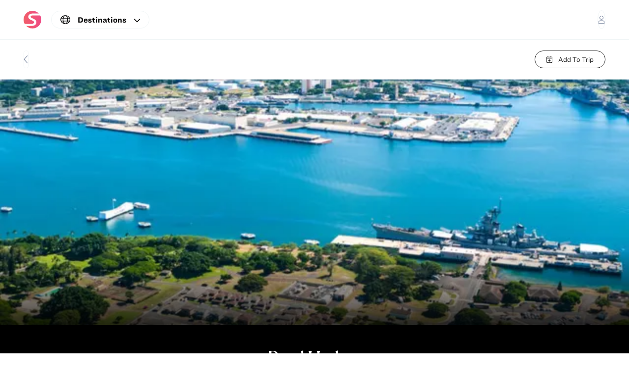

--- FILE ---
content_type: text/html; charset=utf-8
request_url: https://savvy360.com/destination/oahu/guides/pearl-harbor
body_size: 7055
content:
<!DOCTYPE html><html lang="en"><head><meta charSet="utf-8"/><link rel="icon" href="/favicon.ico" sizes="any"/><link rel="apple-touch-icon" sizes="180x180" href="/apple-touch-icon.png"/><link rel="icon" type="image/png" sizes="32x32" href="/favicon-32x32.png"/><link rel="icon" type="image/png" sizes="16x16" href="/favicon-16x16.png"/><link rel="manifest" href="/site.webmanifest"/><meta name="viewport" content="width=device-width, initial-scale=1, maximum-scale=1"/><title>Pearl Harbor</title><meta name="robots" content="index,follow"/><meta name="description" content="Five historic sites make up the National Memorial"/><meta property="og:title" content="Pearl Harbor"/><meta property="og:description" content="Five historic sites make up the National Memorial"/><link rel="preload" as="image" imageSrcSet="/_next/image?url=https%3A%2F%2Fsavvy360-prod.s3.amazonaws.com%2F_800x800_crop_center-center_none%2FPearl-Harbor-aerial.jpeg&amp;w=256&amp;q=75 256w, /_next/image?url=https%3A%2F%2Fsavvy360-prod.s3.amazonaws.com%2F_800x800_crop_center-center_none%2FPearl-Harbor-aerial.jpeg&amp;w=384&amp;q=75 384w, /_next/image?url=https%3A%2F%2Fsavvy360-prod.s3.amazonaws.com%2F_800x800_crop_center-center_none%2FPearl-Harbor-aerial.jpeg&amp;w=640&amp;q=75 640w, /_next/image?url=https%3A%2F%2Fsavvy360-prod.s3.amazonaws.com%2F_800x800_crop_center-center_none%2FPearl-Harbor-aerial.jpeg&amp;w=750&amp;q=75 750w, /_next/image?url=https%3A%2F%2Fsavvy360-prod.s3.amazonaws.com%2F_800x800_crop_center-center_none%2FPearl-Harbor-aerial.jpeg&amp;w=828&amp;q=75 828w, /_next/image?url=https%3A%2F%2Fsavvy360-prod.s3.amazonaws.com%2F_800x800_crop_center-center_none%2FPearl-Harbor-aerial.jpeg&amp;w=1080&amp;q=75 1080w, /_next/image?url=https%3A%2F%2Fsavvy360-prod.s3.amazonaws.com%2F_800x800_crop_center-center_none%2FPearl-Harbor-aerial.jpeg&amp;w=1200&amp;q=75 1200w, /_next/image?url=https%3A%2F%2Fsavvy360-prod.s3.amazonaws.com%2F_800x800_crop_center-center_none%2FPearl-Harbor-aerial.jpeg&amp;w=1920&amp;q=75 1920w, /_next/image?url=https%3A%2F%2Fsavvy360-prod.s3.amazonaws.com%2F_800x800_crop_center-center_none%2FPearl-Harbor-aerial.jpeg&amp;w=2048&amp;q=75 2048w, /_next/image?url=https%3A%2F%2Fsavvy360-prod.s3.amazonaws.com%2F_800x800_crop_center-center_none%2FPearl-Harbor-aerial.jpeg&amp;w=3840&amp;q=75 3840w" imageSizes="(max-width: 768px) 100vw, (max-width: 1200px) 50vw, 33vw"/><meta name="next-head-count" content="13"/><meta http-equiv="Content-Type" content="text/html; charset=utf-8"/><meta name="application-name" content="Savvy360"/><link rel="stylesheet" href="https://cloud.typography.com/7653698/6541032/css/fonts.css"/><link data-next-font="" rel="preconnect" href="/" crossorigin="anonymous"/><link rel="preload" href="/_next/static/css/90f446ac00da3c8b.css" as="style"/><link rel="stylesheet" href="/_next/static/css/90f446ac00da3c8b.css" data-n-g=""/><link rel="preload" href="/_next/static/css/426e3a0b6eeaf255.css" as="style"/><link rel="stylesheet" href="/_next/static/css/426e3a0b6eeaf255.css" data-n-p=""/><noscript data-n-css=""></noscript><script defer="" nomodule="" src="/_next/static/chunks/polyfills-c67a75d1b6f99dc8.js"></script><script src="/_next/static/chunks/webpack-91e4d7af6dfda032.js" defer=""></script><script src="/_next/static/chunks/framework-73b8966a3c579ab0.js" defer=""></script><script src="/_next/static/chunks/main-e18e43be73c33bf9.js" defer=""></script><script src="/_next/static/chunks/pages/_app-f3d8027600d1d393.js" defer=""></script><script src="/_next/static/chunks/670-1eb9a538812d1bf9.js" defer=""></script><script src="/_next/static/chunks/64-69aa18b1f091d19e.js" defer=""></script><script src="/_next/static/chunks/pages/destination/%5Bslug%5D/guides/%5BguideSlug%5D-d3f10a90e49ae19f.js" defer=""></script><script src="/_next/static/awBt9aZHaU5qXPycKm0vi/_buildManifest.js" defer=""></script><script src="/_next/static/awBt9aZHaU5qXPycKm0vi/_ssgManifest.js" defer=""></script></head><body><div id="__next"><header class="Header_wrapper__P2jEs" style="top:0"><div class="
        TopNav_wrapper__Kazde
        false
        false
      "><div class="Container_wrapper__aut49 undefined"><div class="
          Container_content__TSvDl
          Container_xl__VFrWw
          undefined
          Container_noPV__QMnfF
        "><div class="TopNav_content__4Bzfz"><div class="TopNav_leftContent__W_hdd"><a class="logo-wrapper" href="/"><img alt="logo" loading="lazy" decoding="async" data-nimg="fill" class="small-logo" style="position:absolute;height:100%;width:100%;left:0;top:0;right:0;bottom:0;object-fit:contain;object-position:center;color:transparent" src="/icon.svg"/></a><div><div class="Dropdown_wrapper__pkJea"><div class="Dropdown_header__ZEZjp"><div class="
        DestinationDropdownHeader_wrapper__4APh_
        768px
      "><div class="DestinationDropdownHeader_imageWrapper__sqReQ"><img alt="earth" loading="lazy" width="20" height="20" decoding="async" data-nimg="1" style="color:transparent" src="/earth.svg"/></div><h5 class="bold">Destinations</h5><div class="DestinationDropdownHeader_icon__RAFrM"><svg aria-hidden="true" focusable="false" data-prefix="fas" data-icon="chevron-down" class="svg-inline--fa fa-chevron-down fa-sm " role="img" xmlns="http://www.w3.org/2000/svg" viewBox="0 0 512 512"><path fill="currentColor" d="M233.4 406.6c12.5 12.5 32.8 12.5 45.3 0l192-192c12.5-12.5 12.5-32.8 0-45.3s-32.8-12.5-45.3 0L256 338.7 86.6 169.4c-12.5-12.5-32.8-12.5-45.3 0s-12.5 32.8 0 45.3l192 192z"></path></svg></div></div></div><div class="
            Dropdown_list__YcVnr
            undefined
            768px
            
            undefined
          "></div></div></div></div><div class="TopNav_centerContent__KYrFh"></div><div class="TopNav_rightContent__jun9n"><a class="Avatar_link__l6vMT" href="/signin?from=/destination/oahu/guides/pearl-harbor"><div class="
        Avatar_wrapper__f_nLm
        768px
        undefined
        undefined
      "><svg aria-hidden="true" focusable="false" data-prefix="fal" data-icon="user" class="svg-inline--fa fa-user " role="img" xmlns="http://www.w3.org/2000/svg" viewBox="0 0 448 512" color="#78849e"><path fill="currentColor" d="M224 256c70.7 0 128-57.31 128-128s-57.3-128-128-128C153.3 0 96 57.31 96 128S153.3 256 224 256zM224 32c52.94 0 96 43.06 96 96c0 52.93-43.06 96-96 96S128 180.9 128 128C128 75.06 171.1 32 224 32zM274.7 304H173.3C77.61 304 0 381.6 0 477.3c0 19.14 15.52 34.67 34.66 34.67h378.7C432.5 512 448 496.5 448 477.3C448 381.6 370.4 304 274.7 304zM413.3 480H34.66C33.2 480 32 478.8 32 477.3C32 399.4 95.4 336 173.3 336h101.3C352.6 336 416 399.4 416 477.3C416 478.8 414.8 480 413.3 480z"></path></svg></div></a></div></div></div></div></div><header class="SubNav_wrapper__AgRR8 false"><div class="Container_wrapper__aut49 undefined"><div class="
          Container_content__TSvDl
          Container_xl__VFrWw
          undefined
          Container_noPV__QMnfF
        "><div><div class="SubNav_content__sRJIc"><div class="SubNav_leftContent__YQdHc"><button class="
    Button_wrapper__lkF9G
    h6
    Button_typeDefaultButton__aWPUC
    false
    false
    false
    false
    false
    false
    false
    false
    false
    Button_shapeCircleButton__a5Am2
    false
    768px
    undefined
    undefined
    undefined
    undefined
    undefined
    undefined
    undefined
    undefined
    Button_hoverButton__fIR5U
    undefined
    undefined
  "><svg aria-hidden="true" focusable="false" data-prefix="fal" data-icon="chevron-left" class="svg-inline--fa fa-chevron-left fa-lg " role="img" xmlns="http://www.w3.org/2000/svg" viewBox="0 0 320 512"><path fill="currentColor" d="M234.8 36.25c3.438 3.141 5.156 7.438 5.156 11.75c0 3.891-1.406 7.781-4.25 10.86L53.77 256l181.1 197.1c6 6.5 5.625 16.64-.9062 22.61c-6.5 6-16.59 5.594-22.59-.8906l-192-208c-5.688-6.156-5.688-15.56 0-21.72l192-208C218.2 30.66 228.3 30.25 234.8 36.25z"></path></svg></button></div><div class="SubNav_centerContent__gz0sX"></div><div class="SubNav_rightContent__X3a9Y"><button class="
    Button_wrapper__lkF9G
    h6
    false
    false
    false
    false
    Button_typeOutlineButton__ExRpD
    Button_cTypeIconTitleButton__47eAH
    false
    false
    false
    false
    false
    Button_shapeCircleRoundButton__WtmaI
    768px
    Button_black__Fo_Mm
    Button_bglight___b3ut
    undefined
    undefined
    undefined
    undefined
    undefined
    undefined
    Button_hoverButton__fIR5U
    undefined
    undefined
  "><svg aria-hidden="true" focusable="false" data-prefix="fal" data-icon="calendar-plus" class="svg-inline--fa fa-calendar-plus " role="img" xmlns="http://www.w3.org/2000/svg" viewBox="0 0 448 512"><path fill="currentColor" d="M320 336C320 344.8 312.8 352 304 352H240V416C240 424.8 232.8 432 224 432C215.2 432 208 424.8 208 416V352H144C135.2 352 128 344.8 128 336C128 327.2 135.2 320 144 320H208V256C208 247.2 215.2 240 224 240C232.8 240 240 247.2 240 256V320H304C312.8 320 320 327.2 320 336zM112 0C120.8 0 128 7.164 128 16V64H320V16C320 7.164 327.2 0 336 0C344.8 0 352 7.164 352 16V64H384C419.3 64 448 92.65 448 128V448C448 483.3 419.3 512 384 512H64C28.65 512 0 483.3 0 448V128C0 92.65 28.65 64 64 64H96V16C96 7.164 103.2 0 112 0zM416 192H32V448C32 465.7 46.33 480 64 480H384C401.7 480 416 465.7 416 448V192zM384 96H64C46.33 96 32 110.3 32 128V160H416V128C416 110.3 401.7 96 384 96z"></path></svg>Add To Trip</button></div></div></div></div></div></header></header><main style="padding-top:0;min-height:100vh;box-sizing:border-box"><div class="Guide_wrapper__mTEXl"><div class="Guide_header__w6IfY"><div class="ImageSwiper_wrapper__YPVze Guide_headerImage__5uuRi"><div class="ImageSwiper_swiperWrapper__7IST_"><div class="ImageSwiper_imageWrapper__fcKkw bottom-gradient"><img alt="card-image" decoding="async" data-nimg="fill" style="position:absolute;height:100%;width:100%;left:0;top:0;right:0;bottom:0;object-fit:cover;object-position:center;color:transparent" sizes="(max-width: 768px) 100vw, (max-width: 1200px) 50vw, 33vw" srcSet="/_next/image?url=https%3A%2F%2Fsavvy360-prod.s3.amazonaws.com%2F_800x800_crop_center-center_none%2FPearl-Harbor-aerial.jpeg&amp;w=256&amp;q=75 256w, /_next/image?url=https%3A%2F%2Fsavvy360-prod.s3.amazonaws.com%2F_800x800_crop_center-center_none%2FPearl-Harbor-aerial.jpeg&amp;w=384&amp;q=75 384w, /_next/image?url=https%3A%2F%2Fsavvy360-prod.s3.amazonaws.com%2F_800x800_crop_center-center_none%2FPearl-Harbor-aerial.jpeg&amp;w=640&amp;q=75 640w, /_next/image?url=https%3A%2F%2Fsavvy360-prod.s3.amazonaws.com%2F_800x800_crop_center-center_none%2FPearl-Harbor-aerial.jpeg&amp;w=750&amp;q=75 750w, /_next/image?url=https%3A%2F%2Fsavvy360-prod.s3.amazonaws.com%2F_800x800_crop_center-center_none%2FPearl-Harbor-aerial.jpeg&amp;w=828&amp;q=75 828w, /_next/image?url=https%3A%2F%2Fsavvy360-prod.s3.amazonaws.com%2F_800x800_crop_center-center_none%2FPearl-Harbor-aerial.jpeg&amp;w=1080&amp;q=75 1080w, /_next/image?url=https%3A%2F%2Fsavvy360-prod.s3.amazonaws.com%2F_800x800_crop_center-center_none%2FPearl-Harbor-aerial.jpeg&amp;w=1200&amp;q=75 1200w, /_next/image?url=https%3A%2F%2Fsavvy360-prod.s3.amazonaws.com%2F_800x800_crop_center-center_none%2FPearl-Harbor-aerial.jpeg&amp;w=1920&amp;q=75 1920w, /_next/image?url=https%3A%2F%2Fsavvy360-prod.s3.amazonaws.com%2F_800x800_crop_center-center_none%2FPearl-Harbor-aerial.jpeg&amp;w=2048&amp;q=75 2048w, /_next/image?url=https%3A%2F%2Fsavvy360-prod.s3.amazonaws.com%2F_800x800_crop_center-center_none%2FPearl-Harbor-aerial.jpeg&amp;w=3840&amp;q=75 3840w" src="/_next/image?url=https%3A%2F%2Fsavvy360-prod.s3.amazonaws.com%2F_800x800_crop_center-center_none%2FPearl-Harbor-aerial.jpeg&amp;w=3840&amp;q=75"/><div class="ImageSwiper_photoCreditContainer__OOiQw"><div class="Container_wrapper__aut49 undefined"><div class="
          Container_content__TSvDl
          Container_xl__VFrWw
          undefined
          Container_noPV__QMnfF
        "><p class="sm right capitalize white"></p></div></div></div></div></div></div><div class="Guide_headerContent__5C0nZ"><div><div class="Guide_titleContainer__pnefz"><p class="xl f-canela-r white">Pearl Harbor</p><h4 class="f-chronicle-r italic white">Five historic sites make up the National Memorial</h4></div><div class="Guide_infoContainer__OHbGN"><div class="
        ActionsGroup_wrapper__7_Y9K
        false
        false
      "><div class="ActionsGroup_info__nI10N"><h4 class="bold white">Call</h4><a class="h6 ActionsGroup_link__vIx6a" href="tel:808-422-3399"><span>808-422-3399</span><svg aria-hidden="true" focusable="false" data-prefix="fal" data-icon="phone-flip" class="svg-inline--fa fa-phone-flip fa-2x " role="img" xmlns="http://www.w3.org/2000/svg" viewBox="0 0 512 512" color="white"><path fill="currentColor" d="M1.153 382.4l21.8 94.47C27.72 497.6 45.89 512 67.12 512C312.4 512 512 312.4 512 67.12c0-21.22-14.47-39.34-35.17-44.06l-94.39-21.91c-21.2-4.891-43.09 6.125-51.81 26.22L287 129.2c-7.984 18.69-2.828 39.92 12.84 52.84l40.52 33.19c-28.7 52.73-72.56 96.59-125.3 125.3L181.9 300C169.4 284.6 147.7 279.3 129.2 286.1L27.4 330.6c-.0156 .0313 .0156 0 0 0C7.317 339.3-3.738 361.1 1.153 382.4zM32.34 375.2c-1.438-6.25 1.813-12.66 7.719-15.22l101.6-43.56c5.344-2.219 11.8-.7188 15.5 3.844l41.39 50.5c4.703 5.75 12.8 7.531 19.44 4.219c67.83-33.38 123.6-89.09 156.9-156.9c3.281-6.672 1.531-14.72-4.219-19.44L320.2 157.3c-4.578-3.781-6.109-10.03-3.75-15.55l43.58-101.7c2.141-4.938 7.016-8.031 12.25-8.031c.9844 0 1.984 .1094 2.984 .3438l94.41 21.91c6.109 1.391 10.34 6.688 10.34 12.88c0 227.7-185.2 412.9-412.9 412.9c-6.141 0-11.61-4.344-12.98-10.31L32.34 375.2z"></path></svg><h4 class="bold white">Call</h4></a></div><div class="ActionsGroup_info__nI10N"><h4 class="bold white">Website</h4><a class="h6 ActionsGroup_link__vIx6a" target="_blank" href="https://www.nps.gov/perl/index.htm" rel="noreferrer"><span>https://www.nps.gov/perl/index.htm</span><svg aria-hidden="true" focusable="false" data-prefix="fal" data-icon="display" class="svg-inline--fa fa-display fa-2x " role="img" xmlns="http://www.w3.org/2000/svg" viewBox="0 0 576 512" color="white"><path fill="currentColor" d="M512 0H64C28.65 0 0 28.65 0 64v288c0 35.35 28.65 64 64 64h149.7l-19.2 64H144C135.2 480 128 487.2 128 496S135.2 512 144 512h288c8.836 0 16-7.164 16-16S440.8 480 432 480h-50.49l-19.2-64H512c35.35 0 64-28.65 64-64V64C576 28.65 547.3 0 512 0zM348.1 480H227.9l19.2-64h81.79L348.1 480zM544 352c0 17.64-14.36 32-32 32H64c-17.64 0-32-14.36-32-32V64c0-17.64 14.36-32 32-32h448c17.64 0 32 14.36 32 32V352z"></path></svg><h4 class="bold white">Website</h4></a></div><div class="ActionsGroup_info__nI10N"><h4 class="bold white">Location</h4><div><div class="Dropdown_wrapper__pkJea"><div class="Dropdown_header__ZEZjp"><div class="ActionsGroup_link__vIx6a"><svg aria-hidden="true" focusable="false" data-prefix="fal" data-icon="map-location-dot" class="svg-inline--fa fa-map-location-dot fa-2x " role="img" xmlns="http://www.w3.org/2000/svg" viewBox="0 0 576 512" color="white"><path fill="currentColor" d="M264 112C264 98.75 274.7 88 288 88C301.3 88 312 98.75 312 112C312 125.3 301.3 136 288 136C274.7 136 264 125.3 264 112zM273.2 311.1C241.1 271.9 168 174.6 168 120C168 53.73 221.7 0 288 0C354.3 0 408 53.73 408 120C408 174.6 334.9 271.9 302.8 311.1C295.1 321.6 280.9 321.6 273.2 311.1V311.1zM366.6 154.1C373.3 139 376 127.4 376 120C376 71.4 336.6 32 288 32C239.4 32 200 71.4 200 120C200 127.4 202.7 139 209.4 154.1C215.9 170.4 225.1 187.4 235.8 204.7C252.9 232.5 272.7 259.4 288 279.1C303.3 259.4 323.1 232.5 340.2 204.7C350.9 187.4 360.1 170.4 366.6 154.1V154.1zM405.9 222.9C405.1 223.2 404.3 223.4 403.4 223.6C411.6 209.5 419.1 194.9 425.2 180.7L543.1 133.5C558.9 127.2 576 138.8 576 155.8V426.6C576 436.4 570 445.2 560.9 448.9L405.9 510.9C402.6 512.2 399 512.4 395.6 511.4L176.9 448.9L32.91 506.5C17.15 512.8 0 501.2 0 484.2V213.4C0 203.6 5.975 194.8 15.09 191.1L138.3 141.9C140.4 152.3 143.6 162.7 147.5 172.6L32 218.8V472.4L160 421.2V303.1C160 295.2 167.2 287.1 176 287.1C184.8 287.1 192 295.2 192 303.1V419.9L384 474.8V303.1C384 295.2 391.2 287.1 400 287.1C408.8 287.1 416 295.2 416 303.1V472.4L544 421.2V167.6L405.9 222.9z"></path></svg><h4 class="bold white">Location</h4></div></div><div class="
            Dropdown_list__YcVnr
            Dropdown_right__Uyy8M
            768px
            
            ActionsGroup_dropdownList__8EWzH
          "><a class="Dropdown_option__MFcaG h5 false ActionsGroup_dropdownOption__KAzST" href="https://maps.google.com/?q=21.3675985,-157.938858" target="_blank" rel="noreferrer">Arizona Memorial Place, Honolulu</a></div></div></div></div></div><div class="Guide_buttonContainer__Kn5I7"><button class="
    Button_wrapper__lkF9G
    h6
    false
    Button_typeSolidButton__hTSVY
    false
    false
    false
    false
    false
    false
    false
    false
    false
    Button_shapeCircleRoundButton__WtmaI
    Button_lg__jd244
    undefined
    Button_bglight___b3ut
    undefined
    undefined
    undefined
    undefined
    undefined
    undefined
    Button_hoverButton__fIR5U
    undefined
    undefined
  ">RESERVE</button></div></div></div><button class="
    Button_wrapper__lkF9G
    h6
    false
    false
    false
    Button_typeClearButton__3o1Q8
    false
    false
    false
    false
    false
    Button_shapeDefaultButton__uI7AE
    false
    false
    768px
    Button_black__Fo_Mm
    undefined
    undefined
    undefined
    undefined
    undefined
    undefined
    undefined
    Button_hoverButton__fIR5U
    undefined
    Guide_scrollButton__ka2Pp
  "><svg aria-hidden="true" focusable="false" data-prefix="fal" data-icon="chevron-down" class="svg-inline--fa fa-chevron-down fa-2x " role="img" xmlns="http://www.w3.org/2000/svg" viewBox="0 0 448 512"><path fill="currentColor" d="M4.251 181.1C7.392 177.7 11.69 175.1 16 175.1c3.891 0 7.781 1.406 10.86 4.25l197.1 181.1l197.1-181.1c6.5-6 16.64-5.625 22.61 .9062c6 6.5 5.594 16.59-.8906 22.59l-208 192c-6.156 5.688-15.56 5.688-21.72 0l-208-192C-1.343 197.7-1.749 187.6 4.251 181.1z"></path></svg></button></div></div><div class="Container_wrapper__aut49 undefined"><div class="
          Container_content__TSvDl
          Container_xl__VFrWw
          undefined
          Container_noPV__QMnfF
        "><div class="Guide_body___YiZb"><div class="Guide_centerContainer__Gb8v_"><div class="DynamicLayout_wrapper__jWWyZ undefined"><div class="
          DynamicLayout_block__n88mt
          undefined
          false
          false
        "><div><h2 class="bold DynamicLayout_heading__JAMAb">Details</h2><div class="f-chronicle-r DynamicLayout_body__vwjdT h5"><p>On December 7,
1941, a surprise air attack by the Japanese at Pearl Harbor plunged the United
States into World War II and claimed thousands of lives. At Pearl Harbor,
visitors can immerse themselves in five historic sites that make up the
National Memorial. The Pearl Harbor Visitor Center is the gateway to the USS
Arizona Memorial, USS Oklahoma Memorial, and USS Utah Memorial, among others.
The USS Arizona Memorial is a place of somber beauty and reflection, the final
resting place for over 900 sailors and Marines. You can also visit the USS
Oklahoma Memorial, which tells the story of rescue and survival, and the USS
Utah Memorial, which is the final resting place for 58 men and offers a deeper
understanding of Pearl Harbor. Reserve a time slot for the boat tour to the USS
Arizona Memorial, which is free, but you must reserve it in advance.</p></div></div></div></div><div class="DynamicLayout_wrapper__jWWyZ undefined"></div></div></div><a class="
    Button_wrapper__lkF9G
    h6
    false
    false
    false
    false
    Button_typeOutlineButton__ExRpD
    false
    Button_cTypeTitleIconButton__J41p3
    false
    false
    Button_shapeDefaultButton__uI7AE
    false
    false
    768px
    Button_black__Fo_Mm
    undefined
    undefined
    undefined
    undefined
    undefined
    undefined
    undefined
    Button_hoverButton__fIR5U
    Button_link__UxHLL
    Guide_nextButton__kUSAe
  " href="/destination/oahu/guides/h%C4%81naiakamalama-queen-emma-summer-palace">Next Guide<svg aria-hidden="true" focusable="false" data-prefix="fal" data-icon="arrow-right" class="svg-inline--fa fa-arrow-right " role="img" xmlns="http://www.w3.org/2000/svg" viewBox="0 0 448 512"><path fill="currentColor" d="M443.7 266.8l-165.9 176C274.5 446.3 269.1 448 265.5 448c-3.986 0-7.988-1.375-11.16-4.156c-6.773-5.938-7.275-16.06-1.118-22.59L393.9 272H16.59c-9.171 0-16.59-7.155-16.59-15.1S7.421 240 16.59 240h377.3l-140.7-149.3c-6.157-6.531-5.655-16.66 1.118-22.59c6.789-5.906 17.27-5.469 23.45 1.094l165.9 176C449.4 251.3 449.4 260.7 443.7 266.8z"></path></svg></a></div></div><a target="_blank" href="https://www.recreation.gov/ticket/facility/233338" rel="noreferrer" style="visibility:hidden">reserve</a></div></main><div class="Toastify"></div></div><script id="__NEXT_DATA__" type="application/json">{"props":{"pageProps":{"destination":{"id":"16311","slug":"oahu","title":"O‘ahu"},"guide":{"id":"100343","slug":"pearl-harbor","title":"Pearl Harbor","sectionHandle":"guides","long_summary":"Five historic sites make up the National Memorial","website":"https://www.nps.gov/perl/index.htm","phone":"808-422-3399","reservation":"https://www.recreation.gov/ticket/facility/233338","context":null,"images":[{"id":"103163","title":"Pearl Harbor aerial","photo_credit":null,"photo_credit_link":null,"url_800x800":"https://savvy360-prod.s3.amazonaws.com/_800x800_crop_center-center_none/Pearl-Harbor-aerial.jpeg","url_200x200":"https://savvy360-prod.s3.amazonaws.com/_200x200_crop_center-center_none/Pearl-Harbor-aerial.jpeg"}],"destinations":[{"id":"16311","slug":"oahu"},{"id":"28720","slug":"honolulu"}],"locations":[{"id":"100347","title":"Pearl Harbor National Memorial, 1 Arizona Memorial Place, Honolulu, HI 96818, USA","geolocation":{"lat":21.3675985,"lng":-157.938858,"parts":{"number":"1","address":"Arizona Memorial Place","city":"Honolulu","state":"Hawaii","postcode":"96818"}},"neighborhoods":[{"id":"28720","title":"Honolulu"}]}],"neighborhoods":[{"id":"16311","title":"O‘ahu","level":1},{"id":"28720","title":"Honolulu","level":2}],"categories":[{"id":"22","title":"See + Do"},{"id":"222","title":"Experiences"},{"id":"4240","title":"Sightseeing"},{"id":"5103","title":"Historical Tour"},{"id":"43957","title":"Museum"}],"primary_categories":[],"feeds":[],"days_of_week":["monday","tuesday","wednesday","thursday","friday","saturday","sunday"],"times_of_day":["morning","afternoon"],"blocks":[{"typeHandle":"text","heading":"Details","body":"\u003cp\u003eOn December 7,\n1941, a surprise air attack by the Japanese at Pearl Harbor plunged the United\nStates into World War II and claimed thousands of lives. At Pearl Harbor,\nvisitors can immerse themselves in five historic sites that make up the\nNational Memorial. The Pearl Harbor Visitor Center is the gateway to the USS\nArizona Memorial, USS Oklahoma Memorial, and USS Utah Memorial, among others.\nThe USS Arizona Memorial is a place of somber beauty and reflection, the final\nresting place for over 900 sailors and Marines. You can also visit the USS\nOklahoma Memorial, which tells the story of rescue and survival, and the USS\nUtah Memorial, which is the final resting place for 58 men and offers a deeper\nunderstanding of Pearl Harbor. Reserve a time slot for the boat tour to the USS\nArizona Memorial, which is free, but you must reserve it in advance.\u003c/p\u003e"}],"postCount":0},"nextGuideSlug":"hānaiakamalama-queen-emma-summer-palace"},"__N_SSP":true},"page":"/destination/[slug]/guides/[guideSlug]","query":{"slug":"oahu","guideSlug":"pearl-harbor"},"buildId":"awBt9aZHaU5qXPycKm0vi","isFallback":false,"gssp":true,"scriptLoader":[]}</script></body></html>

--- FILE ---
content_type: text/css; charset=utf-8
request_url: https://savvy360.com/_next/static/css/90f446ac00da3c8b.css
body_size: 25879
content:
.Badge_wrapper__L_cdj{display:flex;flex-direction:row;justify-content:center;align-items:center;gap:0;flex-wrap:unset;font-size:12px;color:#fff;position:absolute;top:9px;right:9px;height:8px;width:8px;border-radius:50%;z-index:1}.Badge_wrapper__L_cdj.Badge_pink__IPY4a{background-color:#fd5391}
/*!
 * Hover.css (http://ianlunn.github.io/Hover/)
 * Version: 2.3.2
 * Author: Ian Lunn @IanLunn
 * Author URL: http://ianlunn.co.uk/
 * Github: https://github.com/IanLunn/Hover

 * Hover.css Copyright Ian Lunn 2017. Generated with Sass.
 */.hvr-grow{display:inline-block;vertical-align:middle;transform:perspective(1px) translateZ(0);box-shadow:0 0 1px transparent;transition-duration:.3s;transition-property:transform}.hvr-grow:active,.hvr-grow:focus,.hvr-grow:hover{transform:scale(1.1)}.hvr-shrink{display:inline-block;vertical-align:middle;transform:perspective(1px) translateZ(0);box-shadow:0 0 1px transparent;transition-duration:.3s;transition-property:transform}.hvr-shrink:active,.hvr-shrink:focus,.hvr-shrink:hover{transform:scale(.9)}@keyframes hvr-pulse{25%{transform:scale(1.1)}75%{transform:scale(.9)}}.hvr-pulse{display:inline-block;vertical-align:middle;transform:perspective(1px) translateZ(0);box-shadow:0 0 1px transparent}.hvr-pulse:active,.hvr-pulse:focus,.hvr-pulse:hover{animation-name:hvr-pulse;animation-duration:1s;animation-timing-function:linear;animation-iteration-count:infinite}@keyframes hvr-pulse-grow{to{transform:scale(1.1)}}.hvr-pulse-grow{display:inline-block;vertical-align:middle;transform:perspective(1px) translateZ(0);box-shadow:0 0 1px transparent}.hvr-pulse-grow:active,.hvr-pulse-grow:focus,.hvr-pulse-grow:hover{animation-name:hvr-pulse-grow;animation-duration:.3s;animation-timing-function:linear;animation-iteration-count:infinite;animation-direction:alternate}@keyframes hvr-pulse-shrink{to{transform:scale(.9)}}.hvr-pulse-shrink{display:inline-block;vertical-align:middle;transform:perspective(1px) translateZ(0);box-shadow:0 0 1px transparent}.hvr-pulse-shrink:active,.hvr-pulse-shrink:focus,.hvr-pulse-shrink:hover{animation-name:hvr-pulse-shrink;animation-duration:.3s;animation-timing-function:linear;animation-iteration-count:infinite;animation-direction:alternate}@keyframes hvr-push{50%{transform:scale(.8)}to{transform:scale(1)}}.hvr-push{display:inline-block;vertical-align:middle;transform:perspective(1px) translateZ(0);box-shadow:0 0 1px transparent}.hvr-push:active,.hvr-push:focus,.hvr-push:hover{animation-name:hvr-push;animation-duration:.3s;animation-timing-function:linear;animation-iteration-count:1}@keyframes hvr-pop{50%{transform:scale(1.2)}}.hvr-pop{display:inline-block;vertical-align:middle;transform:perspective(1px) translateZ(0);box-shadow:0 0 1px transparent}.hvr-pop:active,.hvr-pop:focus,.hvr-pop:hover{animation-name:hvr-pop;animation-duration:.3s;animation-timing-function:linear;animation-iteration-count:1}.hvr-bounce-in{display:inline-block;vertical-align:middle;transform:perspective(1px) translateZ(0);box-shadow:0 0 1px transparent;transition-duration:.5s}.hvr-bounce-in:active,.hvr-bounce-in:focus,.hvr-bounce-in:hover{transform:scale(1.2);transition-timing-function:cubic-bezier(.47,2.02,.31,-.36)}.hvr-bounce-out{display:inline-block;vertical-align:middle;transform:perspective(1px) translateZ(0);box-shadow:0 0 1px transparent;transition-duration:.5s}.hvr-bounce-out:active,.hvr-bounce-out:focus,.hvr-bounce-out:hover{transform:scale(.8);transition-timing-function:cubic-bezier(.47,2.02,.31,-.36)}.hvr-rotate{display:inline-block;vertical-align:middle;transform:perspective(1px) translateZ(0);box-shadow:0 0 1px transparent;transition-duration:.3s;transition-property:transform}.hvr-rotate:active,.hvr-rotate:focus,.hvr-rotate:hover{transform:rotate(4deg)}.hvr-grow-rotate{display:inline-block;vertical-align:middle;transform:perspective(1px) translateZ(0);box-shadow:0 0 1px transparent;transition-duration:.3s;transition-property:transform}.hvr-grow-rotate:active,.hvr-grow-rotate:focus,.hvr-grow-rotate:hover{transform:scale(1.1) rotate(4deg)}.hvr-float{display:inline-block;vertical-align:middle;transform:perspective(1px) translateZ(0);box-shadow:0 0 1px transparent;transition-duration:.3s;transition-property:transform;transition-timing-function:ease-out}.hvr-float:active,.hvr-float:focus,.hvr-float:hover{transform:translateY(-8px)}.hvr-sink{display:inline-block;vertical-align:middle;transform:perspective(1px) translateZ(0);box-shadow:0 0 1px transparent;transition-duration:.3s;transition-property:transform;transition-timing-function:ease-out}.hvr-sink:active,.hvr-sink:focus,.hvr-sink:hover{transform:translateY(8px)}@keyframes hvr-bob{0%{transform:translateY(-8px)}50%{transform:translateY(-4px)}to{transform:translateY(-8px)}}@keyframes hvr-bob-float{to{transform:translateY(-8px)}}.hvr-bob{display:inline-block;vertical-align:middle;transform:perspective(1px) translateZ(0);box-shadow:0 0 1px transparent}.hvr-bob:active,.hvr-bob:focus,.hvr-bob:hover{animation-name:hvr-bob-float,hvr-bob;animation-duration:.3s,1.5s;animation-delay:0s,.3s;animation-timing-function:ease-out,ease-in-out;animation-iteration-count:1,infinite;animation-fill-mode:forwards;animation-direction:normal,alternate}@keyframes hvr-hang{0%{transform:translateY(8px)}50%{transform:translateY(4px)}to{transform:translateY(8px)}}@keyframes hvr-hang-sink{to{transform:translateY(8px)}}.hvr-hang{display:inline-block;vertical-align:middle;transform:perspective(1px) translateZ(0);box-shadow:0 0 1px transparent}.hvr-hang:active,.hvr-hang:focus,.hvr-hang:hover{animation-name:hvr-hang-sink,hvr-hang;animation-duration:.3s,1.5s;animation-delay:0s,.3s;animation-timing-function:ease-out,ease-in-out;animation-iteration-count:1,infinite;animation-fill-mode:forwards;animation-direction:normal,alternate}.hvr-skew{display:inline-block;vertical-align:middle;transform:perspective(1px) translateZ(0);box-shadow:0 0 1px transparent;transition-duration:.3s;transition-property:transform}.hvr-skew:active,.hvr-skew:focus,.hvr-skew:hover{transform:skew(-10deg)}.hvr-skew-forward{display:inline-block;vertical-align:middle;transform:perspective(1px) translateZ(0);box-shadow:0 0 1px transparent;transition-duration:.3s;transition-property:transform;transform-origin:0 100%}.hvr-skew-forward:active,.hvr-skew-forward:focus,.hvr-skew-forward:hover{transform:skew(-10deg)}.hvr-skew-backward{display:inline-block;vertical-align:middle;transform:perspective(1px) translateZ(0);box-shadow:0 0 1px transparent;transition-duration:.3s;transition-property:transform;transform-origin:0 100%}.hvr-skew-backward:active,.hvr-skew-backward:focus,.hvr-skew-backward:hover{transform:skew(10deg)}@keyframes hvr-wobble-vertical{16.65%{transform:translateY(8px)}33.3%{transform:translateY(-6px)}49.95%{transform:translateY(4px)}66.6%{transform:translateY(-2px)}83.25%{transform:translateY(1px)}to{transform:translateY(0)}}.hvr-wobble-vertical{display:inline-block;vertical-align:middle;transform:perspective(1px) translateZ(0);box-shadow:0 0 1px transparent}.hvr-wobble-vertical:active,.hvr-wobble-vertical:focus,.hvr-wobble-vertical:hover{animation-name:hvr-wobble-vertical;animation-duration:1s;animation-timing-function:ease-in-out;animation-iteration-count:1}@keyframes hvr-wobble-horizontal{16.65%{transform:translateX(8px)}33.3%{transform:translateX(-6px)}49.95%{transform:translateX(4px)}66.6%{transform:translateX(-2px)}83.25%{transform:translateX(1px)}to{transform:translateX(0)}}.hvr-wobble-horizontal{display:inline-block;vertical-align:middle;transform:perspective(1px) translateZ(0);box-shadow:0 0 1px transparent}.hvr-wobble-horizontal:active,.hvr-wobble-horizontal:focus,.hvr-wobble-horizontal:hover{animation-name:hvr-wobble-horizontal;animation-duration:1s;animation-timing-function:ease-in-out;animation-iteration-count:1}@keyframes hvr-wobble-to-bottom-right{16.65%{transform:translate(8px,8px)}33.3%{transform:translate(-6px,-6px)}49.95%{transform:translate(4px,4px)}66.6%{transform:translate(-2px,-2px)}83.25%{transform:translate(1px,1px)}to{transform:translate(0)}}.hvr-wobble-to-bottom-right{display:inline-block;vertical-align:middle;transform:perspective(1px) translateZ(0);box-shadow:0 0 1px transparent}.hvr-wobble-to-bottom-right:active,.hvr-wobble-to-bottom-right:focus,.hvr-wobble-to-bottom-right:hover{animation-name:hvr-wobble-to-bottom-right;animation-duration:1s;animation-timing-function:ease-in-out;animation-iteration-count:1}@keyframes hvr-wobble-to-top-right{16.65%{transform:translate(8px,-8px)}33.3%{transform:translate(-6px,6px)}49.95%{transform:translate(4px,-4px)}66.6%{transform:translate(-2px,2px)}83.25%{transform:translate(1px,-1px)}to{transform:translate(0)}}.hvr-wobble-to-top-right{display:inline-block;vertical-align:middle;transform:perspective(1px) translateZ(0);box-shadow:0 0 1px transparent}.hvr-wobble-to-top-right:active,.hvr-wobble-to-top-right:focus,.hvr-wobble-to-top-right:hover{animation-name:hvr-wobble-to-top-right;animation-duration:1s;animation-timing-function:ease-in-out;animation-iteration-count:1}@keyframes hvr-wobble-top{16.65%{transform:skew(-12deg)}33.3%{transform:skew(10deg)}49.95%{transform:skew(-6deg)}66.6%{transform:skew(4deg)}83.25%{transform:skew(-2deg)}to{transform:skew(0)}}.hvr-wobble-top{display:inline-block;vertical-align:middle;transform:perspective(1px) translateZ(0);box-shadow:0 0 1px transparent;transform-origin:0 100%}.hvr-wobble-top:active,.hvr-wobble-top:focus,.hvr-wobble-top:hover{animation-name:hvr-wobble-top;animation-duration:1s;animation-timing-function:ease-in-out;animation-iteration-count:1}@keyframes hvr-wobble-bottom{16.65%{transform:skew(-12deg)}33.3%{transform:skew(10deg)}49.95%{transform:skew(-6deg)}66.6%{transform:skew(4deg)}83.25%{transform:skew(-2deg)}to{transform:skew(0)}}.hvr-wobble-bottom{display:inline-block;vertical-align:middle;transform:perspective(1px) translateZ(0);box-shadow:0 0 1px transparent;transform-origin:100% 0}.hvr-wobble-bottom:active,.hvr-wobble-bottom:focus,.hvr-wobble-bottom:hover{animation-name:hvr-wobble-bottom;animation-duration:1s;animation-timing-function:ease-in-out;animation-iteration-count:1}@keyframes hvr-wobble-skew{16.65%{transform:skew(-12deg)}33.3%{transform:skew(10deg)}49.95%{transform:skew(-6deg)}66.6%{transform:skew(4deg)}83.25%{transform:skew(-2deg)}to{transform:skew(0)}}.hvr-wobble-skew{display:inline-block;vertical-align:middle;transform:perspective(1px) translateZ(0);box-shadow:0 0 1px transparent}.hvr-wobble-skew:active,.hvr-wobble-skew:focus,.hvr-wobble-skew:hover{animation-name:hvr-wobble-skew;animation-duration:1s;animation-timing-function:ease-in-out;animation-iteration-count:1}@keyframes hvr-buzz{50%{transform:translateX(3px) rotate(2deg)}to{transform:translateX(-3px) rotate(-2deg)}}.hvr-buzz{display:inline-block;vertical-align:middle;transform:perspective(1px) translateZ(0);box-shadow:0 0 1px transparent}.hvr-buzz:active,.hvr-buzz:focus,.hvr-buzz:hover{animation-name:hvr-buzz;animation-duration:.15s;animation-timing-function:linear;animation-iteration-count:infinite}@keyframes hvr-buzz-out{10%{transform:translateX(3px) rotate(2deg)}20%{transform:translateX(-3px) rotate(-2deg)}30%{transform:translateX(3px) rotate(2deg)}40%{transform:translateX(-3px) rotate(-2deg)}50%{transform:translateX(2px) rotate(1deg)}60%{transform:translateX(-2px) rotate(-1deg)}70%{transform:translateX(2px) rotate(1deg)}80%{transform:translateX(-2px) rotate(-1deg)}90%{transform:translateX(1px) rotate(0)}to{transform:translateX(-1px) rotate(0)}}.hvr-buzz-out{display:inline-block;vertical-align:middle;transform:perspective(1px) translateZ(0);box-shadow:0 0 1px transparent}.hvr-buzz-out:active,.hvr-buzz-out:focus,.hvr-buzz-out:hover{animation-name:hvr-buzz-out;animation-duration:.75s;animation-timing-function:linear;animation-iteration-count:1}.hvr-forward{display:inline-block;vertical-align:middle;transform:perspective(1px) translateZ(0);box-shadow:0 0 1px transparent;transition-duration:.3s;transition-property:transform}.hvr-forward:active,.hvr-forward:focus,.hvr-forward:hover{transform:translateX(8px)}.hvr-backward{display:inline-block;vertical-align:middle;transform:perspective(1px) translateZ(0);box-shadow:0 0 1px transparent;transition-duration:.3s;transition-property:transform}.hvr-backward:active,.hvr-backward:focus,.hvr-backward:hover{transform:translateX(-8px)}.hvr-fade{display:inline-block;vertical-align:middle;transform:perspective(1px) translateZ(0);box-shadow:0 0 1px transparent;overflow:hidden;transition-duration:.3s;transition-property:color,background-color}.hvr-fade:active,.hvr-fade:focus,.hvr-fade:hover{background-color:#2098d1;color:#fff}@keyframes hvr-back-pulse{50%{background-color:rgba(32,152,209,.75)}}.hvr-back-pulse{display:inline-block;vertical-align:middle;transform:perspective(1px) translateZ(0);box-shadow:0 0 1px transparent;overflow:hidden;transition-duration:.5s;transition-property:color,background-color}.hvr-back-pulse:active,.hvr-back-pulse:focus,.hvr-back-pulse:hover{animation-name:hvr-back-pulse;animation-duration:1s;animation-delay:.5s;animation-timing-function:linear;animation-iteration-count:infinite;background-color:#2098d1;color:#fff}.hvr-sweep-to-right{display:inline-block;vertical-align:middle;transform:perspective(1px) translateZ(0);box-shadow:0 0 1px transparent;position:relative;transition-property:color;transition-duration:.3s}.hvr-sweep-to-right:before{content:"";position:absolute;z-index:-1;top:0;left:0;right:0;bottom:0;background:#2098d1;transform:scaleX(0);transform-origin:0 50%;transition-property:transform;transition-duration:.3s;transition-timing-function:ease-out}.hvr-sweep-to-right:active,.hvr-sweep-to-right:focus,.hvr-sweep-to-right:hover{color:#fff}.hvr-sweep-to-right:active:before,.hvr-sweep-to-right:focus:before,.hvr-sweep-to-right:hover:before{transform:scaleX(1)}.hvr-sweep-to-left{display:inline-block;vertical-align:middle;transform:perspective(1px) translateZ(0);box-shadow:0 0 1px transparent;position:relative;transition-property:color;transition-duration:.3s}.hvr-sweep-to-left:before{content:"";position:absolute;z-index:-1;top:0;left:0;right:0;bottom:0;background:#2098d1;transform:scaleX(0);transform-origin:100% 50%;transition-property:transform;transition-duration:.3s;transition-timing-function:ease-out}.hvr-sweep-to-left:active,.hvr-sweep-to-left:focus,.hvr-sweep-to-left:hover{color:#fff}.hvr-sweep-to-left:active:before,.hvr-sweep-to-left:focus:before,.hvr-sweep-to-left:hover:before{transform:scaleX(1)}.hvr-sweep-to-bottom{display:inline-block;vertical-align:middle;transform:perspective(1px) translateZ(0);box-shadow:0 0 1px transparent;position:relative;transition-property:color;transition-duration:.3s}.hvr-sweep-to-bottom:before{content:"";position:absolute;z-index:-1;top:0;left:0;right:0;bottom:0;background:#2098d1;transform:scaleY(0);transform-origin:50% 0;transition-property:transform;transition-duration:.3s;transition-timing-function:ease-out}.hvr-sweep-to-bottom:active,.hvr-sweep-to-bottom:focus,.hvr-sweep-to-bottom:hover{color:#fff}.hvr-sweep-to-bottom:active:before,.hvr-sweep-to-bottom:focus:before,.hvr-sweep-to-bottom:hover:before{transform:scaleY(1)}.hvr-sweep-to-top{display:inline-block;vertical-align:middle;transform:perspective(1px) translateZ(0);box-shadow:0 0 1px transparent;position:relative;transition-property:color;transition-duration:.3s}.hvr-sweep-to-top:before{content:"";position:absolute;z-index:-1;top:0;left:0;right:0;bottom:0;background:#2098d1;transform:scaleY(0);transform-origin:50% 100%;transition-property:transform;transition-duration:.3s;transition-timing-function:ease-out}.hvr-sweep-to-top:active,.hvr-sweep-to-top:focus,.hvr-sweep-to-top:hover{color:#fff}.hvr-sweep-to-top:active:before,.hvr-sweep-to-top:focus:before,.hvr-sweep-to-top:hover:before{transform:scaleY(1)}.hvr-bounce-to-right{display:inline-block;vertical-align:middle;transform:perspective(1px) translateZ(0);box-shadow:0 0 1px transparent;position:relative;transition-property:color;transition-duration:.5s}.hvr-bounce-to-right:before{content:"";position:absolute;z-index:-1;top:0;left:0;right:0;bottom:0;background:#2098d1;transform:scaleX(0);transform-origin:0 50%;transition-property:transform;transition-duration:.5s;transition-timing-function:ease-out}.hvr-bounce-to-right:active,.hvr-bounce-to-right:focus,.hvr-bounce-to-right:hover{color:#fff}.hvr-bounce-to-right:active:before,.hvr-bounce-to-right:focus:before,.hvr-bounce-to-right:hover:before{transform:scaleX(1);transition-timing-function:cubic-bezier(.52,1.64,.37,.66)}.hvr-bounce-to-left{display:inline-block;vertical-align:middle;transform:perspective(1px) translateZ(0);box-shadow:0 0 1px transparent;position:relative;transition-property:color;transition-duration:.5s}.hvr-bounce-to-left:before{content:"";position:absolute;z-index:-1;top:0;left:0;right:0;bottom:0;background:#2098d1;transform:scaleX(0);transform-origin:100% 50%;transition-property:transform;transition-duration:.5s;transition-timing-function:ease-out}.hvr-bounce-to-left:active,.hvr-bounce-to-left:focus,.hvr-bounce-to-left:hover{color:#fff}.hvr-bounce-to-left:active:before,.hvr-bounce-to-left:focus:before,.hvr-bounce-to-left:hover:before{transform:scaleX(1);transition-timing-function:cubic-bezier(.52,1.64,.37,.66)}.hvr-bounce-to-bottom{display:inline-block;vertical-align:middle;transform:perspective(1px) translateZ(0);box-shadow:0 0 1px transparent;position:relative;transition-property:color;transition-duration:.5s}.hvr-bounce-to-bottom:before{content:"";position:absolute;z-index:-1;top:0;left:0;right:0;bottom:0;background:#2098d1;transform:scaleY(0);transform-origin:50% 0;transition-property:transform;transition-duration:.5s;transition-timing-function:ease-out}.hvr-bounce-to-bottom:active,.hvr-bounce-to-bottom:focus,.hvr-bounce-to-bottom:hover{color:#fff}.hvr-bounce-to-bottom:active:before,.hvr-bounce-to-bottom:focus:before,.hvr-bounce-to-bottom:hover:before{transform:scaleY(1);transition-timing-function:cubic-bezier(.52,1.64,.37,.66)}.hvr-bounce-to-top{display:inline-block;vertical-align:middle;transform:perspective(1px) translateZ(0);box-shadow:0 0 1px transparent;position:relative;transition-property:color;transition-duration:.5s}.hvr-bounce-to-top:before{content:"";position:absolute;z-index:-1;top:0;left:0;right:0;bottom:0;background:#2098d1;transform:scaleY(0);transform-origin:50% 100%;transition-property:transform;transition-duration:.5s;transition-timing-function:ease-out}.hvr-bounce-to-top:active,.hvr-bounce-to-top:focus,.hvr-bounce-to-top:hover{color:#fff}.hvr-bounce-to-top:active:before,.hvr-bounce-to-top:focus:before,.hvr-bounce-to-top:hover:before{transform:scaleY(1);transition-timing-function:cubic-bezier(.52,1.64,.37,.66)}.hvr-radial-out{display:inline-block;vertical-align:middle;transform:perspective(1px) translateZ(0);box-shadow:0 0 1px transparent;position:relative;overflow:hidden;background:#e1e1e1;transition-property:color;transition-duration:.3s}.hvr-radial-out:before{content:"";position:absolute;z-index:-1;top:0;left:0;right:0;bottom:0;background:#2098d1;border-radius:100%;transform:scale(0);transition-property:transform;transition-duration:.3s;transition-timing-function:ease-out}.hvr-radial-out:active,.hvr-radial-out:focus,.hvr-radial-out:hover{color:#fff}.hvr-radial-out:active:before,.hvr-radial-out:focus:before,.hvr-radial-out:hover:before{transform:scale(2)}.hvr-radial-in{display:inline-block;vertical-align:middle;transform:perspective(1px) translateZ(0);box-shadow:0 0 1px transparent;position:relative;overflow:hidden;background:#2098d1;transition-property:color;transition-duration:.3s}.hvr-radial-in:before{content:"";position:absolute;z-index:-1;top:0;left:0;right:0;bottom:0;background:#e1e1e1;border-radius:100%;transform:scale(2);transition-property:transform;transition-duration:.3s;transition-timing-function:ease-out}.hvr-radial-in:active,.hvr-radial-in:focus,.hvr-radial-in:hover{color:#fff}.hvr-radial-in:active:before,.hvr-radial-in:focus:before,.hvr-radial-in:hover:before{transform:scale(0)}.hvr-rectangle-in{display:inline-block;vertical-align:middle;transform:perspective(1px) translateZ(0);box-shadow:0 0 1px transparent;position:relative;background:#2098d1;transition-property:color;transition-duration:.3s}.hvr-rectangle-in:before{content:"";position:absolute;z-index:-1;top:0;left:0;right:0;bottom:0;background:#e1e1e1;transform:scale(1);transition-property:transform;transition-duration:.3s;transition-timing-function:ease-out}.hvr-rectangle-in:active,.hvr-rectangle-in:focus,.hvr-rectangle-in:hover{color:#fff}.hvr-rectangle-in:active:before,.hvr-rectangle-in:focus:before,.hvr-rectangle-in:hover:before{transform:scale(0)}.hvr-rectangle-out{display:inline-block;vertical-align:middle;transform:perspective(1px) translateZ(0);box-shadow:0 0 1px transparent;position:relative;background:#e1e1e1;transition-property:color;transition-duration:.3s}.hvr-rectangle-out:before{content:"";position:absolute;z-index:-1;top:0;left:0;right:0;bottom:0;background:#2098d1;transform:scale(0);transition-property:transform;transition-duration:.3s;transition-timing-function:ease-out}.hvr-rectangle-out:active,.hvr-rectangle-out:focus,.hvr-rectangle-out:hover{color:#fff}.hvr-rectangle-out:active:before,.hvr-rectangle-out:focus:before,.hvr-rectangle-out:hover:before{transform:scale(1)}.hvr-shutter-in-horizontal{display:inline-block;vertical-align:middle;transform:perspective(1px) translateZ(0);box-shadow:0 0 1px transparent;position:relative;background:#2098d1;transition-property:color;transition-duration:.3s}.hvr-shutter-in-horizontal:before{content:"";position:absolute;z-index:-1;top:0;bottom:0;left:0;right:0;background:#e1e1e1;transform:scaleX(1);transform-origin:50%;transition-property:transform;transition-duration:.3s;transition-timing-function:ease-out}.hvr-shutter-in-horizontal:active,.hvr-shutter-in-horizontal:focus,.hvr-shutter-in-horizontal:hover{color:#fff}.hvr-shutter-in-horizontal:active:before,.hvr-shutter-in-horizontal:focus:before,.hvr-shutter-in-horizontal:hover:before{transform:scaleX(0)}.hvr-shutter-out-horizontal{display:inline-block;vertical-align:middle;transform:perspective(1px) translateZ(0);box-shadow:0 0 1px transparent;position:relative;background:#e1e1e1;transition-property:color;transition-duration:.3s}.hvr-shutter-out-horizontal:before{content:"";position:absolute;z-index:-1;top:0;bottom:0;left:0;right:0;background:#2098d1;transform:scaleX(0);transform-origin:50%;transition-property:transform;transition-duration:.3s;transition-timing-function:ease-out}.hvr-shutter-out-horizontal:active,.hvr-shutter-out-horizontal:focus,.hvr-shutter-out-horizontal:hover{color:#fff}.hvr-shutter-out-horizontal:active:before,.hvr-shutter-out-horizontal:focus:before,.hvr-shutter-out-horizontal:hover:before{transform:scaleX(1)}.hvr-shutter-in-vertical{display:inline-block;vertical-align:middle;transform:perspective(1px) translateZ(0);box-shadow:0 0 1px transparent;position:relative;background:#2098d1;transition-property:color;transition-duration:.3s}.hvr-shutter-in-vertical:before{content:"";position:absolute;z-index:-1;top:0;bottom:0;left:0;right:0;background:#e1e1e1;transform:scaleY(1);transform-origin:50%;transition-property:transform;transition-duration:.3s;transition-timing-function:ease-out}.hvr-shutter-in-vertical:active,.hvr-shutter-in-vertical:focus,.hvr-shutter-in-vertical:hover{color:#fff}.hvr-shutter-in-vertical:active:before,.hvr-shutter-in-vertical:focus:before,.hvr-shutter-in-vertical:hover:before{transform:scaleY(0)}.hvr-shutter-out-vertical{display:inline-block;vertical-align:middle;transform:perspective(1px) translateZ(0);box-shadow:0 0 1px transparent;position:relative;background:#e1e1e1;transition-property:color;transition-duration:.3s}.hvr-shutter-out-vertical:before{content:"";position:absolute;z-index:-1;top:0;bottom:0;left:0;right:0;background:#2098d1;transform:scaleY(0);transform-origin:50%;transition-property:transform;transition-duration:.3s;transition-timing-function:ease-out}.hvr-shutter-out-vertical:active,.hvr-shutter-out-vertical:focus,.hvr-shutter-out-vertical:hover{color:#fff}.hvr-shutter-out-vertical:active:before,.hvr-shutter-out-vertical:focus:before,.hvr-shutter-out-vertical:hover:before{transform:scaleY(1)}.hvr-border-fade{display:inline-block;vertical-align:middle;transform:perspective(1px) translateZ(0);box-shadow:0 0 1px transparent;transition-duration:.3s;transition-property:box-shadow;box-shadow:inset 0 0 0 4px #e1e1e1,0 0 1px transparent}.hvr-border-fade:active,.hvr-border-fade:focus,.hvr-border-fade:hover{box-shadow:inset 0 0 0 4px #2098d1,0 0 1px transparent}.hvr-hollow{display:inline-block;vertical-align:middle;transform:perspective(1px) translateZ(0);box-shadow:0 0 1px transparent;transition-duration:.3s;transition-property:background;box-shadow:inset 0 0 0 4px #e1e1e1,0 0 1px transparent}.hvr-hollow:active,.hvr-hollow:focus,.hvr-hollow:hover{background:none}.hvr-trim{display:inline-block;vertical-align:middle;transform:perspective(1px) translateZ(0);box-shadow:0 0 1px transparent;position:relative}.hvr-trim:before{content:"";position:absolute;border:4px solid #fff;top:4px;left:4px;right:4px;bottom:4px;opacity:0;transition-duration:.3s;transition-property:opacity}.hvr-trim:active:before,.hvr-trim:focus:before,.hvr-trim:hover:before{opacity:1}@keyframes hvr-ripple-out{to{top:-12px;right:-12px;bottom:-12px;left:-12px;opacity:0}}.hvr-ripple-out{display:inline-block;vertical-align:middle;transform:perspective(1px) translateZ(0);box-shadow:0 0 1px transparent;position:relative}.hvr-ripple-out:before{content:"";position:absolute;border:6px solid #e1e1e1;top:0;right:0;bottom:0;left:0;animation-duration:1s}.hvr-ripple-out:active:before,.hvr-ripple-out:focus:before,.hvr-ripple-out:hover:before{animation-name:hvr-ripple-out}@keyframes hvr-ripple-in{to{top:0;right:0;bottom:0;left:0;opacity:1}}.hvr-ripple-in{display:inline-block;vertical-align:middle;transform:perspective(1px) translateZ(0);box-shadow:0 0 1px transparent;position:relative}.hvr-ripple-in:before{content:"";position:absolute;border:4px solid #e1e1e1;top:-12px;right:-12px;bottom:-12px;left:-12px;opacity:0;animation-duration:1s}.hvr-ripple-in:active:before,.hvr-ripple-in:focus:before,.hvr-ripple-in:hover:before{animation-name:hvr-ripple-in}.hvr-outline-out{display:inline-block;vertical-align:middle;transform:perspective(1px) translateZ(0);box-shadow:0 0 1px transparent;position:relative}.hvr-outline-out:before{content:"";position:absolute;border:4px solid #e1e1e1;top:0;right:0;bottom:0;left:0;transition-duration:.3s;transition-property:top,right,bottom,left}.hvr-outline-out:active:before,.hvr-outline-out:focus:before,.hvr-outline-out:hover:before{top:-8px;right:-8px;bottom:-8px;left:-8px}.hvr-outline-in{display:inline-block;vertical-align:middle;transform:perspective(1px) translateZ(0);box-shadow:0 0 1px transparent;position:relative}.hvr-outline-in:before{pointer-events:none;content:"";position:absolute;border:4px solid #e1e1e1;top:-16px;right:-16px;bottom:-16px;left:-16px;opacity:0;transition-duration:.3s;transition-property:top,right,bottom,left}.hvr-outline-in:active:before,.hvr-outline-in:focus:before,.hvr-outline-in:hover:before{top:-8px;right:-8px;bottom:-8px;left:-8px;opacity:1}.hvr-round-corners{display:inline-block;vertical-align:middle;transform:perspective(1px) translateZ(0);box-shadow:0 0 1px transparent;transition-duration:.3s;transition-property:border-radius}.hvr-round-corners:active,.hvr-round-corners:focus,.hvr-round-corners:hover{border-radius:1em}.hvr-underline-from-left{display:inline-block;vertical-align:middle;transform:perspective(1px) translateZ(0);box-shadow:0 0 1px transparent;position:relative;overflow:hidden}.hvr-underline-from-left:before{content:"";position:absolute;z-index:-1;left:0;right:100%;bottom:0;background:#2098d1;height:4px;transition-property:right;transition-duration:.3s;transition-timing-function:ease-out}.hvr-underline-from-left:active:before,.hvr-underline-from-left:focus:before,.hvr-underline-from-left:hover:before{right:0}.hvr-underline-from-center{display:inline-block;vertical-align:middle;transform:perspective(1px) translateZ(0);box-shadow:0 0 1px transparent;position:relative;overflow:hidden}.hvr-underline-from-center:before{content:"";position:absolute;z-index:-1;left:51%;right:51%;bottom:0;background:#2098d1;height:4px;transition-property:left,right;transition-duration:.3s;transition-timing-function:ease-out}.hvr-underline-from-center:active:before,.hvr-underline-from-center:focus:before,.hvr-underline-from-center:hover:before{left:0;right:0}.hvr-underline-from-right{display:inline-block;vertical-align:middle;transform:perspective(1px) translateZ(0);box-shadow:0 0 1px transparent;position:relative;overflow:hidden}.hvr-underline-from-right:before{content:"";position:absolute;z-index:-1;left:100%;right:0;bottom:0;background:#2098d1;height:4px;transition-property:left;transition-duration:.3s;transition-timing-function:ease-out}.hvr-underline-from-right:active:before,.hvr-underline-from-right:focus:before,.hvr-underline-from-right:hover:before{left:0}.hvr-overline-from-left{display:inline-block;vertical-align:middle;transform:perspective(1px) translateZ(0);box-shadow:0 0 1px transparent;position:relative;overflow:hidden}.hvr-overline-from-left:before{content:"";position:absolute;z-index:-1;left:0;right:100%;top:0;background:#2098d1;height:4px;transition-property:right;transition-duration:.3s;transition-timing-function:ease-out}.hvr-overline-from-left:active:before,.hvr-overline-from-left:focus:before,.hvr-overline-from-left:hover:before{right:0}.hvr-overline-from-center{display:inline-block;vertical-align:middle;transform:perspective(1px) translateZ(0);box-shadow:0 0 1px transparent;position:relative;overflow:hidden}.hvr-overline-from-center:before{content:"";position:absolute;z-index:-1;left:51%;right:51%;top:0;background:#2098d1;height:4px;transition-property:left,right;transition-duration:.3s;transition-timing-function:ease-out}.hvr-overline-from-center:active:before,.hvr-overline-from-center:focus:before,.hvr-overline-from-center:hover:before{left:0;right:0}.hvr-overline-from-right{display:inline-block;vertical-align:middle;transform:perspective(1px) translateZ(0);box-shadow:0 0 1px transparent;position:relative;overflow:hidden}.hvr-overline-from-right:before{content:"";position:absolute;z-index:-1;left:100%;right:0;top:0;background:#2098d1;height:4px;transition-property:left;transition-duration:.3s;transition-timing-function:ease-out}.hvr-overline-from-right:active:before,.hvr-overline-from-right:focus:before,.hvr-overline-from-right:hover:before{left:0}.hvr-reveal{display:inline-block;vertical-align:middle;transform:perspective(1px) translateZ(0);box-shadow:0 0 1px transparent;position:relative;overflow:hidden}.hvr-reveal:before{content:"";position:absolute;z-index:-1;left:0;right:0;top:0;bottom:0;border:0 solid #2098d1;transition-property:border-width;transition-duration:.1s;transition-timing-function:ease-out}.hvr-reveal:active:before,.hvr-reveal:focus:before,.hvr-reveal:hover:before{transform:translateY(0);border-width:4px}.hvr-underline-reveal{display:inline-block;vertical-align:middle;transform:perspective(1px) translateZ(0);box-shadow:0 0 1px transparent;position:relative;overflow:hidden}.hvr-underline-reveal:before{content:"";position:absolute;z-index:-1;left:0;right:0;bottom:0;background:#2098d1;height:4px;transform:translateY(4px);transition-property:transform;transition-duration:.3s;transition-timing-function:ease-out}.hvr-underline-reveal:active:before,.hvr-underline-reveal:focus:before,.hvr-underline-reveal:hover:before{transform:translateY(0)}.hvr-overline-reveal{display:inline-block;vertical-align:middle;transform:perspective(1px) translateZ(0);box-shadow:0 0 1px transparent;position:relative;overflow:hidden}.hvr-overline-reveal:before{content:"";position:absolute;z-index:-1;left:0;right:0;top:0;background:#2098d1;height:4px;transform:translateY(-4px);transition-property:transform;transition-duration:.3s;transition-timing-function:ease-out}.hvr-overline-reveal:active:before,.hvr-overline-reveal:focus:before,.hvr-overline-reveal:hover:before{transform:translateY(0)}.hvr-glow{display:inline-block;vertical-align:middle;transform:perspective(1px) translateZ(0);box-shadow:0 0 1px transparent;transition-duration:.3s;transition-property:box-shadow}.hvr-glow:active,.hvr-glow:focus,.hvr-glow:hover{box-shadow:0 0 8px rgba(0,0,0,.6)}.hvr-shadow{display:inline-block;vertical-align:middle;transform:perspective(1px) translateZ(0);box-shadow:0 0 1px transparent;transition-duration:.3s;transition-property:box-shadow}.hvr-shadow:active,.hvr-shadow:focus,.hvr-shadow:hover{box-shadow:0 10px 10px -10px rgba(0,0,0,.5)}.hvr-grow-shadow{display:inline-block;vertical-align:middle;transform:perspective(1px) translateZ(0);box-shadow:0 0 1px transparent;transition-duration:.3s;transition-property:box-shadow,transform}.hvr-grow-shadow:active,.hvr-grow-shadow:focus,.hvr-grow-shadow:hover{box-shadow:0 10px 10px -10px rgba(0,0,0,.5);transform:scale(1.1)}.hvr-box-shadow-outset{display:inline-block;vertical-align:middle;transform:perspective(1px) translateZ(0);box-shadow:0 0 1px transparent;transition-duration:.3s;transition-property:box-shadow}.hvr-box-shadow-outset:active,.hvr-box-shadow-outset:focus,.hvr-box-shadow-outset:hover{box-shadow:2px 2px 2px rgba(0,0,0,.6)}.hvr-box-shadow-inset{display:inline-block;vertical-align:middle;transform:perspective(1px) translateZ(0);box-shadow:0 0 1px transparent;transition-duration:.3s;transition-property:box-shadow;box-shadow:inset 0 0 0 rgba(0,0,0,.6),0 0 1px transparent}.hvr-box-shadow-inset:active,.hvr-box-shadow-inset:focus,.hvr-box-shadow-inset:hover{box-shadow:inset 2px 2px 2px rgba(0,0,0,.6),0 0 1px transparent}.hvr-float-shadow{display:inline-block;vertical-align:middle;transform:perspective(1px) translateZ(0);box-shadow:0 0 1px transparent;position:relative;transition-duration:.3s;transition-property:transform}.hvr-float-shadow:before{pointer-events:none;position:absolute;z-index:-1;content:"";top:100%;left:5%;height:10px;width:90%;opacity:0;background:radial-gradient(ellipse at center,rgba(0,0,0,.35) 0,transparent 80%);transition-duration:.3s;transition-property:transform,opacity}.hvr-float-shadow:active,.hvr-float-shadow:focus,.hvr-float-shadow:hover{transform:translateY(-5px)}.hvr-float-shadow:active:before,.hvr-float-shadow:focus:before,.hvr-float-shadow:hover:before{opacity:1;transform:translateY(5px)}.hvr-shadow-radial{display:inline-block;vertical-align:middle;transform:perspective(1px) translateZ(0);box-shadow:0 0 1px transparent;position:relative}.hvr-shadow-radial:after,.hvr-shadow-radial:before{pointer-events:none;position:absolute;content:"";left:0;width:100%;box-sizing:border-box;background-repeat:no-repeat;height:5px;opacity:0;transition-duration:.3s;transition-property:opacity}.hvr-shadow-radial:before{bottom:100%;background:radial-gradient(ellipse at 50% 150%,rgba(0,0,0,.6) 0,transparent 80%)}.hvr-shadow-radial:after{top:100%;background:radial-gradient(ellipse at 50% -50%,rgba(0,0,0,.6) 0,transparent 80%)}.hvr-shadow-radial:active:after,.hvr-shadow-radial:active:before,.hvr-shadow-radial:focus:after,.hvr-shadow-radial:focus:before,.hvr-shadow-radial:hover:after,.hvr-shadow-radial:hover:before{opacity:1}.hvr-bubble-top{display:inline-block;vertical-align:middle;transform:perspective(1px) translateZ(0);box-shadow:0 0 1px transparent;position:relative}.hvr-bubble-top:before{pointer-events:none;position:absolute;z-index:-1;content:"";transition-duration:.3s;transition-property:transform;left:calc(50% - 10px);top:0;border-color:transparent transparent #e1e1e1;border-style:solid;border-width:0 10px 10px}.hvr-bubble-top:active:before,.hvr-bubble-top:focus:before,.hvr-bubble-top:hover:before{transform:translateY(-10px)}.hvr-bubble-right{display:inline-block;vertical-align:middle;transform:perspective(1px) translateZ(0);box-shadow:0 0 1px transparent;position:relative}.hvr-bubble-right:before{pointer-events:none;position:absolute;z-index:-1;content:"";transition-duration:.3s;transition-property:transform;top:calc(50% - 10px);right:0;border-color:transparent transparent transparent #e1e1e1;border-style:solid;border-width:10px 0 10px 10px}.hvr-bubble-right:active:before,.hvr-bubble-right:focus:before,.hvr-bubble-right:hover:before{transform:translateX(10px)}.hvr-bubble-bottom{display:inline-block;vertical-align:middle;transform:perspective(1px) translateZ(0);box-shadow:0 0 1px transparent;position:relative}.hvr-bubble-bottom:before{pointer-events:none;position:absolute;z-index:-1;content:"";transition-duration:.3s;transition-property:transform;left:calc(50% - 10px);bottom:0;border-color:#e1e1e1 transparent transparent;border-style:solid;border-width:10px 10px 0}.hvr-bubble-bottom:active:before,.hvr-bubble-bottom:focus:before,.hvr-bubble-bottom:hover:before{transform:translateY(10px)}.hvr-bubble-left{display:inline-block;vertical-align:middle;transform:perspective(1px) translateZ(0);box-shadow:0 0 1px transparent;position:relative}.hvr-bubble-left:before{pointer-events:none;position:absolute;z-index:-1;content:"";transition-duration:.3s;transition-property:transform;top:calc(50% - 10px);left:0;border-color:transparent #e1e1e1 transparent transparent;border-style:solid;border-width:10px 10px 10px 0}.hvr-bubble-left:active:before,.hvr-bubble-left:focus:before,.hvr-bubble-left:hover:before{transform:translateX(-10px)}.hvr-bubble-float-top{display:inline-block;vertical-align:middle;transform:perspective(1px) translateZ(0);box-shadow:0 0 1px transparent;position:relative}.hvr-bubble-float-top,.hvr-bubble-float-top:before{transition-duration:.3s;transition-property:transform}.hvr-bubble-float-top:before{position:absolute;z-index:-1;content:"";left:calc(50% - 10px);top:0;border-color:transparent transparent #e1e1e1;border-style:solid;border-width:0 10px 10px}.hvr-bubble-float-top:active,.hvr-bubble-float-top:focus,.hvr-bubble-float-top:hover{transform:translateY(10px)}.hvr-bubble-float-top:active:before,.hvr-bubble-float-top:focus:before,.hvr-bubble-float-top:hover:before{transform:translateY(-10px)}.hvr-bubble-float-right{display:inline-block;vertical-align:middle;transform:perspective(1px) translateZ(0);box-shadow:0 0 1px transparent;position:relative;transition-duration:.3s;transition-property:transform}.hvr-bubble-float-right:before{position:absolute;z-index:-1;top:calc(50% - 10px);right:0;content:"";border-color:transparent transparent transparent #e1e1e1;border-style:solid;border-width:10px 0 10px 10px;transition-duration:.3s;transition-property:transform}.hvr-bubble-float-right:active,.hvr-bubble-float-right:focus,.hvr-bubble-float-right:hover{transform:translateX(-10px)}.hvr-bubble-float-right:active:before,.hvr-bubble-float-right:focus:before,.hvr-bubble-float-right:hover:before{transform:translateX(10px)}.hvr-bubble-float-bottom{display:inline-block;vertical-align:middle;transform:perspective(1px) translateZ(0);box-shadow:0 0 1px transparent;position:relative;transition-duration:.3s;transition-property:transform}.hvr-bubble-float-bottom:before{position:absolute;z-index:-1;content:"";left:calc(50% - 10px);bottom:0;border-color:#e1e1e1 transparent transparent;border-style:solid;border-width:10px 10px 0;transition-duration:.3s;transition-property:transform}.hvr-bubble-float-bottom:active,.hvr-bubble-float-bottom:focus,.hvr-bubble-float-bottom:hover{transform:translateY(-10px)}.hvr-bubble-float-bottom:active:before,.hvr-bubble-float-bottom:focus:before,.hvr-bubble-float-bottom:hover:before{transform:translateY(10px)}.hvr-bubble-float-left{display:inline-block;vertical-align:middle;transform:perspective(1px) translateZ(0);box-shadow:0 0 1px transparent;position:relative}.hvr-bubble-float-left,.hvr-bubble-float-left:before{transition-duration:.3s;transition-property:transform}.hvr-bubble-float-left:before{position:absolute;z-index:-1;content:"";top:calc(50% - 10px);left:0;border-color:transparent #e1e1e1 transparent transparent;border-style:solid;border-width:10px 10px 10px 0}.hvr-bubble-float-left:active,.hvr-bubble-float-left:focus,.hvr-bubble-float-left:hover{transform:translateX(10px)}.hvr-bubble-float-left:active:before,.hvr-bubble-float-left:focus:before,.hvr-bubble-float-left:hover:before{transform:translateX(-10px)}.hvr-icon-back{display:inline-block;vertical-align:middle;transform:perspective(1px) translateZ(0);box-shadow:0 0 1px transparent;transition-duration:.1s}.hvr-icon-back .hvr-icon{transform:translateZ(0);transition-duration:.1s;transition-property:transform;transition-timing-function:ease-out}.hvr-icon-back:active .hvr-icon,.hvr-icon-back:focus .hvr-icon,.hvr-icon-back:hover .hvr-icon{transform:translateX(-4px)}.hvr-icon-forward{display:inline-block;vertical-align:middle;transform:perspective(1px) translateZ(0);box-shadow:0 0 1px transparent;transition-duration:.1s}.hvr-icon-forward .hvr-icon{transform:translateZ(0);transition-duration:.1s;transition-property:transform;transition-timing-function:ease-out}.hvr-icon-forward:active .hvr-icon,.hvr-icon-forward:focus .hvr-icon,.hvr-icon-forward:hover .hvr-icon{transform:translateX(4px)}@keyframes hvr-icon-down{0%,50%,to{transform:translateY(0)}25%,75%{transform:translateY(6px)}}.hvr-icon-down{display:inline-block;vertical-align:middle;transform:perspective(1px) translateZ(0);box-shadow:0 0 1px transparent}.hvr-icon-down .hvr-icon{transform:translateZ(0)}.hvr-icon-down:active .hvr-icon,.hvr-icon-down:focus .hvr-icon,.hvr-icon-down:hover .hvr-icon{animation-name:hvr-icon-down;animation-duration:.75s;animation-timing-function:ease-out}@keyframes hvr-icon-up{0%,50%,to{transform:translateY(0)}25%,75%{transform:translateY(-6px)}}.hvr-icon-up{display:inline-block;vertical-align:middle;transform:perspective(1px) translateZ(0);box-shadow:0 0 1px transparent}.hvr-icon-up .hvr-icon{transform:translateZ(0)}.hvr-icon-up:active .hvr-icon,.hvr-icon-up:focus .hvr-icon,.hvr-icon-up:hover .hvr-icon{animation-name:hvr-icon-up;animation-duration:.75s;animation-timing-function:ease-out}.hvr-icon-spin{display:inline-block;vertical-align:middle;transform:perspective(1px) translateZ(0);box-shadow:0 0 1px transparent}.hvr-icon-spin .hvr-icon{transition-duration:1s;transition-property:transform;transition-timing-function:ease-in-out}.hvr-icon-spin:active .hvr-icon,.hvr-icon-spin:focus .hvr-icon,.hvr-icon-spin:hover .hvr-icon{transform:rotate(1turn)}@keyframes hvr-icon-drop{0%{opacity:0}50%{opacity:0;transform:translateY(-100%)}51%,to{opacity:1}}.hvr-icon-drop{display:inline-block;vertical-align:middle;transform:perspective(1px) translateZ(0);box-shadow:0 0 1px transparent}.hvr-icon-drop .hvr-icon{transform:translateZ(0)}.hvr-icon-drop:active .hvr-icon,.hvr-icon-drop:focus .hvr-icon,.hvr-icon-drop:hover .hvr-icon{opacity:0;transition-duration:.3s;animation-name:hvr-icon-drop;animation-duration:.5s;animation-delay:.3s;animation-fill-mode:forwards;animation-timing-function:ease-in-out;animation-timing-function:cubic-bezier(.52,1.64,.37,.66)}.hvr-icon-fade{display:inline-block;vertical-align:middle;transform:perspective(1px) translateZ(0);box-shadow:0 0 1px transparent}.hvr-icon-fade .hvr-icon{transform:translateZ(0);transition-duration:.5s;transition-property:color}.hvr-icon-fade:active .hvr-icon,.hvr-icon-fade:focus .hvr-icon,.hvr-icon-fade:hover .hvr-icon{color:#0f9e5e}@keyframes hvr-icon-float-away{0%{opacity:1}to{opacity:0;transform:translateY(-1em)}}.hvr-icon-float-away{display:inline-block;vertical-align:middle;transform:perspective(1px) translateZ(0);box-shadow:0 0 1px transparent}.hvr-icon-float-away .hvr-icon{transform:translateZ(0);animation-duration:.5s;animation-fill-mode:forwards}.hvr-icon-float-away:active .hvr-icon,.hvr-icon-float-away:focus .hvr-icon,.hvr-icon-float-away:hover .hvr-icon{animation-name:hvr-icon-float-away;animation-timing-function:ease-out}@keyframes hvr-icon-sink-away{0%{opacity:1}to{opacity:0;transform:translateY(1em)}}.hvr-icon-sink-away{display:inline-block;vertical-align:middle;transform:perspective(1px) translateZ(0);box-shadow:0 0 1px transparent}.hvr-icon-sink-away .hvr-icon{transform:translateZ(0);animation-duration:.5s;animation-fill-mode:forwards}.hvr-icon-sink-away:active .hvr-icon,.hvr-icon-sink-away:focus .hvr-icon,.hvr-icon-sink-away:hover .hvr-icon{animation-name:hvr-icon-sink-away;animation-timing-function:ease-out}.hvr-icon-grow{display:inline-block;vertical-align:middle;transform:perspective(1px) translateZ(0);box-shadow:0 0 1px transparent;transition-duration:.3s}.hvr-icon-grow .hvr-icon{transform:translateZ(0);transition-duration:.3s;transition-property:transform;transition-timing-function:ease-out}.hvr-icon-grow:active .hvr-icon,.hvr-icon-grow:focus .hvr-icon,.hvr-icon-grow:hover .hvr-icon{transform:scale(1.3) translateZ(0)}.hvr-icon-shrink{display:inline-block;vertical-align:middle;transform:perspective(1px) translateZ(0);box-shadow:0 0 1px transparent;transition-duration:.3s}.hvr-icon-shrink .hvr-icon{transform:translateZ(0);transition-duration:.3s;transition-property:transform;transition-timing-function:ease-out}.hvr-icon-shrink:active .hvr-icon,.hvr-icon-shrink:focus .hvr-icon,.hvr-icon-shrink:hover .hvr-icon{transform:scale(.8)}@keyframes hvr-icon-pulse{25%{transform:scale(1.3)}75%{transform:scale(.8)}}.hvr-icon-pulse{display:inline-block;vertical-align:middle;transform:perspective(1px) translateZ(0);box-shadow:0 0 1px transparent}.hvr-icon-pulse .hvr-icon{transform:translateZ(0);transition-timing-function:ease-out}.hvr-icon-pulse:active .hvr-icon,.hvr-icon-pulse:focus .hvr-icon,.hvr-icon-pulse:hover .hvr-icon{animation-name:hvr-icon-pulse;animation-duration:1s;animation-timing-function:linear;animation-iteration-count:infinite}@keyframes hvr-icon-pulse-grow{to{transform:scale(1.3)}}.hvr-icon-pulse-grow{display:inline-block;vertical-align:middle;transform:perspective(1px) translateZ(0);box-shadow:0 0 1px transparent}.hvr-icon-pulse-grow .hvr-icon{transform:translateZ(0);transition-timing-function:ease-out}.hvr-icon-pulse-grow:active .hvr-icon,.hvr-icon-pulse-grow:focus .hvr-icon,.hvr-icon-pulse-grow:hover .hvr-icon{animation-name:hvr-icon-pulse-grow;animation-duration:.3s;animation-timing-function:linear;animation-iteration-count:infinite;animation-direction:alternate}@keyframes hvr-icon-pulse-shrink{to{transform:scale(.8)}}.hvr-icon-pulse-shrink{display:inline-block;vertical-align:middle;transform:perspective(1px) translateZ(0);box-shadow:0 0 1px transparent}.hvr-icon-pulse-shrink .hvr-icon{transform:translateZ(0);transition-timing-function:ease-out}.hvr-icon-pulse-shrink:active .hvr-icon,.hvr-icon-pulse-shrink:focus .hvr-icon,.hvr-icon-pulse-shrink:hover .hvr-icon{animation-name:hvr-icon-pulse-shrink;animation-duration:.3s;animation-timing-function:linear;animation-iteration-count:infinite;animation-direction:alternate}@keyframes hvr-icon-push{50%{transform:scale(.5)}}.hvr-icon-push{display:inline-block;vertical-align:middle;transform:perspective(1px) translateZ(0);box-shadow:0 0 1px transparent;transition-duration:.3s}.hvr-icon-push .hvr-icon{transform:translateZ(0);transition-duration:.3s;transition-property:transform;transition-timing-function:ease-out}.hvr-icon-push:active .hvr-icon,.hvr-icon-push:focus .hvr-icon,.hvr-icon-push:hover .hvr-icon{animation-name:hvr-icon-push;animation-duration:.3s;animation-timing-function:linear;animation-iteration-count:1}@keyframes hvr-icon-pop{50%{transform:scale(1.5)}}.hvr-icon-pop{display:inline-block;vertical-align:middle;transform:perspective(1px) translateZ(0);box-shadow:0 0 1px transparent;transition-duration:.3s}.hvr-icon-pop .hvr-icon{transform:translateZ(0);transition-duration:.3s;transition-property:transform;transition-timing-function:ease-out}.hvr-icon-pop:active .hvr-icon,.hvr-icon-pop:focus .hvr-icon,.hvr-icon-pop:hover .hvr-icon{animation-name:hvr-icon-pop;animation-duration:.3s;animation-timing-function:linear;animation-iteration-count:1}.hvr-icon-bounce{display:inline-block;vertical-align:middle;transform:perspective(1px) translateZ(0);box-shadow:0 0 1px transparent;transition-duration:.3s}.hvr-icon-bounce .hvr-icon{transform:translateZ(0);transition-duration:.3s;transition-property:transform;transition-timing-function:ease-out}.hvr-icon-bounce:active .hvr-icon,.hvr-icon-bounce:focus .hvr-icon,.hvr-icon-bounce:hover .hvr-icon{transform:scale(1.5);transition-timing-function:cubic-bezier(.47,2.02,.31,-.36)}.hvr-icon-rotate{display:inline-block;vertical-align:middle;transform:perspective(1px) translateZ(0);box-shadow:0 0 1px transparent;transition-duration:.3s}.hvr-icon-rotate .hvr-icon{transform:translateZ(0);transition-duration:.3s;transition-property:transform;transition-timing-function:ease-out}.hvr-icon-rotate:active .hvr-icon,.hvr-icon-rotate:focus .hvr-icon,.hvr-icon-rotate:hover .hvr-icon{transform:rotate(20deg)}.hvr-icon-grow-rotate{display:inline-block;vertical-align:middle;transform:perspective(1px) translateZ(0);box-shadow:0 0 1px transparent;transition-duration:.3s}.hvr-icon-grow-rotate .hvr-icon{transform:translateZ(0);transition-duration:.3s;transition-property:transform;transition-timing-function:ease-out}.hvr-icon-grow-rotate:active .hvr-icon,.hvr-icon-grow-rotate:focus .hvr-icon,.hvr-icon-grow-rotate:hover .hvr-icon{transform:scale(1.5) rotate(12deg)}.hvr-icon-float{display:inline-block;vertical-align:middle;transform:perspective(1px) translateZ(0);box-shadow:0 0 1px transparent;transition-duration:.3s}.hvr-icon-float .hvr-icon{transform:translateZ(0);transition-duration:.3s;transition-property:transform;transition-timing-function:ease-out}.hvr-icon-float:active .hvr-icon,.hvr-icon-float:focus .hvr-icon,.hvr-icon-float:hover .hvr-icon{transform:translateY(-4px)}.hvr-icon-sink{display:inline-block;vertical-align:middle;transform:perspective(1px) translateZ(0);box-shadow:0 0 1px transparent;transition-duration:.3s}.hvr-icon-sink .hvr-icon{transform:translateZ(0);transition-duration:.3s;transition-property:transform;transition-timing-function:ease-out}.hvr-icon-sink:active .hvr-icon,.hvr-icon-sink:focus .hvr-icon,.hvr-icon-sink:hover .hvr-icon{transform:translateY(4px)}@keyframes hvr-icon-bob{0%{transform:translateY(-6px)}50%{transform:translateY(-2px)}to{transform:translateY(-6px)}}@keyframes hvr-icon-bob-float{to{transform:translateY(-6px)}}.hvr-icon-bob{display:inline-block;vertical-align:middle;transform:perspective(1px) translateZ(0);box-shadow:0 0 1px transparent;transition-duration:.3s}.hvr-icon-bob .hvr-icon{transform:translateZ(0)}.hvr-icon-bob:active .hvr-icon,.hvr-icon-bob:focus .hvr-icon,.hvr-icon-bob:hover .hvr-icon{animation-name:hvr-icon-bob-float,hvr-icon-bob;animation-duration:.3s,1.5s;animation-delay:0s,.3s;animation-timing-function:ease-out,ease-in-out;animation-iteration-count:1,infinite;animation-fill-mode:forwards;animation-direction:normal,alternate}@keyframes hvr-icon-hang{0%{transform:translateY(6px)}50%{transform:translateY(2px)}to{transform:translateY(6px)}}@keyframes hvr-icon-hang-sink{to{transform:translateY(6px)}}.hvr-icon-hang{display:inline-block;vertical-align:middle;transform:perspective(1px) translateZ(0);box-shadow:0 0 1px transparent;transition-duration:.3s}.hvr-icon-hang .hvr-icon{transform:translateZ(0)}.hvr-icon-hang:active .hvr-icon,.hvr-icon-hang:focus .hvr-icon,.hvr-icon-hang:hover .hvr-icon{animation-name:hvr-icon-hang-sink,hvr-icon-hang;animation-duration:.3s,1.5s;animation-delay:0s,.3s;animation-timing-function:ease-out,ease-in-out;animation-iteration-count:1,infinite;animation-fill-mode:forwards;animation-direction:normal,alternate}@keyframes hvr-icon-wobble-horizontal{16.65%{transform:translateX(6px)}33.3%{transform:translateX(-5px)}49.95%{transform:translateX(4px)}66.6%{transform:translateX(-2px)}83.25%{transform:translateX(1px)}to{transform:translateX(0)}}.hvr-icon-wobble-horizontal{display:inline-block;vertical-align:middle;transform:perspective(1px) translateZ(0);box-shadow:0 0 1px transparent;transition-duration:.3s}.hvr-icon-wobble-horizontal .hvr-icon{transform:translateZ(0)}.hvr-icon-wobble-horizontal:active .hvr-icon,.hvr-icon-wobble-horizontal:focus .hvr-icon,.hvr-icon-wobble-horizontal:hover .hvr-icon{animation-name:hvr-icon-wobble-horizontal;animation-duration:1s;animation-timing-function:ease-in-out;animation-iteration-count:1}@keyframes hvr-icon-wobble-vertical{16.65%{transform:translateY(6px)}33.3%{transform:translateY(-5px)}49.95%{transform:translateY(4px)}66.6%{transform:translateY(-2px)}83.25%{transform:translateY(1px)}to{transform:translateY(0)}}.hvr-icon-wobble-vertical{display:inline-block;vertical-align:middle;transform:perspective(1px) translateZ(0);box-shadow:0 0 1px transparent;transition-duration:.3s}.hvr-icon-wobble-vertical .hvr-icon{transform:translateZ(0)}.hvr-icon-wobble-vertical:active .hvr-icon,.hvr-icon-wobble-vertical:focus .hvr-icon,.hvr-icon-wobble-vertical:hover .hvr-icon{animation-name:hvr-icon-wobble-vertical;animation-duration:1s;animation-timing-function:ease-in-out;animation-iteration-count:1}@keyframes hvr-icon-buzz{50%{transform:translateX(3px) rotate(2deg)}to{transform:translateX(-3px) rotate(-2deg)}}.hvr-icon-buzz{display:inline-block;vertical-align:middle;transform:perspective(1px) translateZ(0);box-shadow:0 0 1px transparent;transition-duration:.3s}.hvr-icon-buzz .hvr-icon{transform:translateZ(0)}.hvr-icon-buzz:active .hvr-icon,.hvr-icon-buzz:focus .hvr-icon,.hvr-icon-buzz:hover .hvr-icon{animation-name:hvr-icon-buzz;animation-duration:.15s;animation-timing-function:linear;animation-iteration-count:infinite}@keyframes hvr-icon-buzz-out{10%{transform:translateX(3px) rotate(2deg)}20%{transform:translateX(-3px) rotate(-2deg)}30%{transform:translateX(3px) rotate(2deg)}40%{transform:translateX(-3px) rotate(-2deg)}50%{transform:translateX(2px) rotate(1deg)}60%{transform:translateX(-2px) rotate(-1deg)}70%{transform:translateX(2px) rotate(1deg)}80%{transform:translateX(-2px) rotate(-1deg)}90%{transform:translateX(1px) rotate(0)}to{transform:translateX(-1px) rotate(0)}}.hvr-icon-buzz-out{display:inline-block;vertical-align:middle;transform:perspective(1px) translateZ(0);box-shadow:0 0 1px transparent;transition-duration:.3s}.hvr-icon-buzz-out .hvr-icon{transform:translateZ(0)}.hvr-icon-buzz-out:active .hvr-icon,.hvr-icon-buzz-out:focus .hvr-icon,.hvr-icon-buzz-out:hover .hvr-icon{animation-name:hvr-icon-buzz-out;animation-duration:.75s;animation-timing-function:linear;animation-iteration-count:1}.hvr-curl-top-left{display:inline-block;vertical-align:middle;transform:perspective(1px) translateZ(0);box-shadow:0 0 1px transparent;position:relative}.hvr-curl-top-left:before{pointer-events:none;position:absolute;content:"";height:0;width:0;top:0;left:0;background:#fff;background:linear-gradient(135deg,#fff 45%,#aaa 50%,#ccc 56%,#fff 80%);filter:progid:DXImageTransform.Microsoft.gradient(GradientType=0,startColorstr="#ffffff",endColorstr="#000000");z-index:1000;box-shadow:1px 1px 1px rgba(0,0,0,.4);transition-duration:.3s;transition-property:width,height}.hvr-curl-top-left:active:before,.hvr-curl-top-left:focus:before,.hvr-curl-top-left:hover:before{width:25px;height:25px}.hvr-curl-top-right{display:inline-block;vertical-align:middle;transform:perspective(1px) translateZ(0);box-shadow:0 0 1px transparent;position:relative}.hvr-curl-top-right:before{pointer-events:none;position:absolute;content:"";height:0;width:0;top:0;right:0;background:#fff;background:linear-gradient(225deg,#fff 45%,#aaa 50%,#ccc 56%,#fff 80%);box-shadow:-1px 1px 1px rgba(0,0,0,.4);transition-duration:.3s;transition-property:width,height}.hvr-curl-top-right:active:before,.hvr-curl-top-right:focus:before,.hvr-curl-top-right:hover:before{width:25px;height:25px}.hvr-curl-bottom-right{display:inline-block;vertical-align:middle;transform:perspective(1px) translateZ(0);box-shadow:0 0 1px transparent;position:relative}.hvr-curl-bottom-right:before{pointer-events:none;position:absolute;content:"";height:0;width:0;bottom:0;right:0;background:#fff;background:linear-gradient(315deg,#fff 45%,#aaa 50%,#ccc 56%,#fff 80%);box-shadow:-1px -1px 1px rgba(0,0,0,.4);transition-duration:.3s;transition-property:width,height}.hvr-curl-bottom-right:active:before,.hvr-curl-bottom-right:focus:before,.hvr-curl-bottom-right:hover:before{width:25px;height:25px}.hvr-curl-bottom-left{display:inline-block;vertical-align:middle;transform:perspective(1px) translateZ(0);box-shadow:0 0 1px transparent;position:relative}.hvr-curl-bottom-left:before{pointer-events:none;position:absolute;content:"";height:0;width:0;bottom:0;left:0;background:#fff;background:linear-gradient(45deg,#fff 45%,#aaa 50%,#ccc 56%,#fff 80%);box-shadow:1px -1px 1px rgba(0,0,0,.4);transition-duration:.3s;transition-property:width,height}.hvr-curl-bottom-left:active:before,.hvr-curl-bottom-left:focus:before,.hvr-curl-bottom-left:hover:before{width:25px;height:25px}.Button_wrapper__lkF9G{display:flex;flex-direction:row;justify-content:center;align-items:center;gap:0;flex-wrap:unset;margin:0 10px;white-space:nowrap;overflow:hidden;position:relative;z-index:1;border:none;background-color:#fff;height:40px;padding:0 27px}.Button_wrapper__lkF9G.Button_lg__jd244{height:48px;padding:0 48px}.Button_wrapper__lkF9G.Button_sm___vwyo{height:36px}@media screen and (max-width:1280px){.Button_wrapper__lkF9G{height:36px;padding:0 24px}.Button_wrapper__lkF9G.Button_lg__jd244{height:40px;padding:0 40px}.Button_wrapper__lkF9G.Button_sm___vwyo{height:32px}}@media screen and (max-width:768px){.Button_wrapper__lkF9G{height:32px;padding:0 18px}.Button_wrapper__lkF9G.Button_lg__jd244{height:36px;padding:0 36px}.Button_wrapper__lkF9G.Button_sm___vwyo{height:30px}}.Button_wrapper__lkF9G:hover{cursor:pointer}.Button_wrapper__lkF9G.Button_shadow__Lwv9w{box-shadow:0 0 10px 1px rgba(0,0,0,.1);-webkit-box-shadow:0 0 10px 1px rgba(0,0,0,.1);-moz-box-shadow:0 0 10px 1px rgba(0,0,0,.1)}.Button_badge__XKBt2{top:9px;right:9px}.Button_typeDefaultButton__aWPUC{color:#78849e}.Button_typeDefaultButton__aWPUC:before{background-color:#fff;border:1px solid #f0f5f6;box-sizing:border-box}.Button_typeDefaultButton__aWPUC.Button_hoverButton__fIR5U{transition:color .33s ease-in-out}.Button_typeDefaultButton__aWPUC.Button_hoverButton__fIR5U:before{content:"";position:absolute;z-index:-1;inset:0;box-sizing:border-box;width:100%;height:100%}.Button_typeDefaultButton__aWPUC.Button_hoverButton__fIR5U:after{content:"";position:absolute;z-index:-1;left:-100%;bottom:0;transition:left .33s ease-in-out;background-color:#000;color:#fff;box-sizing:border-box;width:100%;height:100%}@media(hover:hover){.Button_typeDefaultButton__aWPUC.Button_hoverButton__fIR5U:hover{color:#fff}.Button_typeDefaultButton__aWPUC.Button_hoverButton__fIR5U:hover:after{left:0}}.Button_typeSolidButton__hTSVY{color:#fff}.Button_typeSolidButton__hTSVY:before{background-color:#000;border:1px solid #000;box-sizing:border-box}.Button_typeSolidButton__hTSVY.Button_hoverButton__fIR5U{color:#fff;transition:color .33s ease-in-out}.Button_typeSolidButton__hTSVY.Button_hoverButton__fIR5U:before{background-color:#000;border:1px solid #000;content:"";position:absolute;z-index:-1;inset:0;box-sizing:border-box;width:100%;height:100%}.Button_typeSolidButton__hTSVY.Button_hoverButton__fIR5U:after{content:"";position:absolute;z-index:-1;left:-100%;bottom:0;transition:left .33s ease-in-out;background-color:#78849e;color:#fff;box-sizing:border-box;width:100%;height:100%}@media(hover:hover){.Button_typeSolidButton__hTSVY.Button_hoverButton__fIR5U:hover{color:#fff}.Button_typeSolidButton__hTSVY.Button_hoverButton__fIR5U:hover:after{left:0}}.Button_typeSolidButton__hTSVY.Button_disableHoverButton__xVvon{color:#fff;background-color:#000;border:1px solid #000}.Button_typeSolidButton__hTSVY.Button_dark__Lsyyk{color:#fff}.Button_typeSolidButton__hTSVY.Button_dark__Lsyyk:before{background-color:#78849e;border:1px solid #78849e;box-sizing:border-box}.Button_typeSolidButton__hTSVY.Button_black__Fo_Mm{color:#fff}.Button_typeSolidButton__hTSVY.Button_black__Fo_Mm:before{background-color:#000;border:1px solid #000;box-sizing:border-box}.Button_typeSolidButton__hTSVY.Button_red__Kg5jj{color:#fff}.Button_typeSolidButton__hTSVY.Button_red__Kg5jj:before{background-color:red;border:1px solid red;box-sizing:border-box}.Button_typeSolidButton__hTSVY.Button_white__SobUl{color:#000}.Button_typeSolidButton__hTSVY.Button_white__SobUl:before{background-color:#fff;border:1px solid #fff;box-sizing:border-box}.Button_typeSolidButton__hTSVY.Button_white__SobUl.Button_hoverButton__fIR5U{transition:color .33s ease-in-out}.Button_typeSolidButton__hTSVY.Button_white__SobUl.Button_hoverButton__fIR5U:before{content:"";position:absolute;z-index:-1;inset:0;box-sizing:border-box;width:100%;height:100%}.Button_typeSolidButton__hTSVY.Button_white__SobUl.Button_hoverButton__fIR5U:after{content:"";position:absolute;z-index:-1;left:-100%;bottom:0;transition:left .33s ease-in-out;background-color:#000;color:#fff;box-sizing:border-box;width:100%;height:100%}@media(hover:hover){.Button_typeSolidButton__hTSVY.Button_white__SobUl.Button_hoverButton__fIR5U:hover{color:#fff}.Button_typeSolidButton__hTSVY.Button_white__SobUl.Button_hoverButton__fIR5U:hover:after{left:0}}.Button_typeSolidButton__hTSVY.Button_pink__reyDI{color:#fff}.Button_typeSolidButton__hTSVY.Button_pink__reyDI:before{background-color:#fd5391;border:1px solid #fd5391;box-sizing:border-box}.Button_typeSolidButton__hTSVY.Button_bglight___b3ut{color:#78849e}.Button_typeSolidButton__hTSVY.Button_bglight___b3ut:before{background-color:#f0f5f6;border:1px solid #f0f5f6;box-sizing:border-box}.Button_typeSolidButton__hTSVY.Button_bglight___b3ut.Button_hoverButton__fIR5U{transition:color .33s ease-in-out}.Button_typeSolidButton__hTSVY.Button_bglight___b3ut.Button_hoverButton__fIR5U:before{content:"";position:absolute;z-index:-1;inset:0;box-sizing:border-box;width:100%;height:100%}.Button_typeSolidButton__hTSVY.Button_bglight___b3ut.Button_hoverButton__fIR5U:after{content:"";position:absolute;z-index:-1;left:-100%;bottom:0;transition:left .33s ease-in-out;background-color:#78849e;color:#fff;box-sizing:border-box;width:100%;height:100%}@media(hover:hover){.Button_typeSolidButton__hTSVY.Button_bglight___b3ut.Button_hoverButton__fIR5U:hover{color:#fff}.Button_typeSolidButton__hTSVY.Button_bglight___b3ut.Button_hoverButton__fIR5U:hover:after{left:0}}.Button_typeOutlineButton__ExRpD:before{background-color:transparent;border:1px solid #78849e}.Button_typeOutlineButton__ExRpD.Button_hoverButton__fIR5U{transition:color .33s ease-in-out}.Button_typeOutlineButton__ExRpD.Button_hoverButton__fIR5U:before{content:"";position:absolute;z-index:-1;inset:0;box-sizing:border-box;width:100%;height:100%}.Button_typeOutlineButton__ExRpD.Button_hoverButton__fIR5U:after{content:"";position:absolute;z-index:-1;left:-100%;bottom:0;transition:left .33s ease-in-out;background-color:#000;color:#fff;box-sizing:border-box;width:100%;height:100%}@media(hover:hover){.Button_typeOutlineButton__ExRpD.Button_hoverButton__fIR5U:hover{color:#fff}.Button_typeOutlineButton__ExRpD.Button_hoverButton__fIR5U:hover:after{left:0}}.Button_typeOutlineButton__ExRpD.Button_dark__Lsyyk{color:#78849e}.Button_typeOutlineButton__ExRpD.Button_dark__Lsyyk:before{border-color:#78849e}.Button_typeOutlineButton__ExRpD.Button_black__Fo_Mm{color:#000}.Button_typeOutlineButton__ExRpD.Button_black__Fo_Mm:before{border-color:#000}.Button_typeOutlineButton__ExRpD.Button_black__Fo_Mm.Button_disabled__C09TU{border:1px solid #78849e;color:#78849e}.Button_typeOutlineButton__ExRpD.Button_red__Kg5jj{color:red}.Button_typeOutlineButton__ExRpD.Button_red__Kg5jj:before{border-color:red}.Button_typeOutlineButton__ExRpD.Button_white__SobUl{color:#fff}.Button_typeOutlineButton__ExRpD.Button_white__SobUl:before{border-color:#fff}.Button_typeOutlineButton__ExRpD.Button_white__SobUl.Button_hoverButton__fIR5U{transition:color .33s ease-in-out}.Button_typeOutlineButton__ExRpD.Button_white__SobUl.Button_hoverButton__fIR5U:before{content:"";position:absolute;z-index:-1;inset:0;box-sizing:border-box;width:100%;height:100%}.Button_typeOutlineButton__ExRpD.Button_white__SobUl.Button_hoverButton__fIR5U:after{content:"";position:absolute;z-index:-1;left:-100%;bottom:0;transition:left .33s ease-in-out;background-color:#fff;color:#000;box-sizing:border-box;width:100%;height:100%}@media(hover:hover){.Button_typeOutlineButton__ExRpD.Button_white__SobUl.Button_hoverButton__fIR5U:hover{color:#000}.Button_typeOutlineButton__ExRpD.Button_white__SobUl.Button_hoverButton__fIR5U:hover:after{left:0}}.Button_typeOutlineButton__ExRpD.Button_pink__reyDI{color:#fd5391}.Button_typeOutlineButton__ExRpD.Button_pink__reyDI:before{border-color:#fd5391}.Button_typeOutlineButton__ExRpD.Button_bglight___b3ut{background-color:#fff}.Button_typeOutlineButton__ExRpD.Button_bglight___b3ut.Button_hoverButton__fIR5U{transition:color .33s ease-in-out}.Button_typeOutlineButton__ExRpD.Button_bglight___b3ut.Button_hoverButton__fIR5U:before{content:"";position:absolute;z-index:-1;inset:0;box-sizing:border-box;width:100%;height:100%}.Button_typeOutlineButton__ExRpD.Button_bglight___b3ut.Button_hoverButton__fIR5U:after{content:"";position:absolute;z-index:-1;left:-100%;bottom:0;transition:left .33s ease-in-out;background-color:#000;color:#fff;box-sizing:border-box;width:100%;height:100%}@media(hover:hover){.Button_typeOutlineButton__ExRpD.Button_bglight___b3ut.Button_hoverButton__fIR5U:hover{color:#fff}.Button_typeOutlineButton__ExRpD.Button_bglight___b3ut.Button_hoverButton__fIR5U:hover:after{left:0}}.Button_typeLinkButton__2CwFL{border:none;background-color:transparent;color:#000;text-decoration:underline!important}.Button_typeLinkButton__2CwFL.Button_hoverButton__fIR5U{vertical-align:middle;transform:perspective(1px) translateZ(0);transition-duration:.4s;transition-property:transform}.Button_typeLinkButton__2CwFL.Button_hoverButton__fIR5U:active,.Button_typeLinkButton__2CwFL.Button_hoverButton__fIR5U:focus,.Button_typeLinkButton__2CwFL.Button_hoverButton__fIR5U:hover{transform:scale(1.05);background:transparent;color:#000;border-color:transparent;text-decoration:none}.Button_typeLinkButton__2CwFL.Button_dark__Lsyyk{color:#78849e}.Button_typeLinkButton__2CwFL.Button_dark__Lsyyk.Button_hoverButton__fIR5U{vertical-align:middle;transform:perspective(1px) translateZ(0);transition-duration:.4s;transition-property:transform}.Button_typeLinkButton__2CwFL.Button_dark__Lsyyk.Button_hoverButton__fIR5U:active,.Button_typeLinkButton__2CwFL.Button_dark__Lsyyk.Button_hoverButton__fIR5U:focus,.Button_typeLinkButton__2CwFL.Button_dark__Lsyyk.Button_hoverButton__fIR5U:hover{transform:scale(1.05);background:transparent;color:#78849e;border-color:transparent;text-decoration:none}.Button_typeLinkButton__2CwFL.Button_black__Fo_Mm{color:#000}.Button_typeLinkButton__2CwFL.Button_red__Kg5jj{color:red}.Button_typeLinkButton__2CwFL.Button_red__Kg5jj.Button_hoverButton__fIR5U{vertical-align:middle;transform:perspective(1px) translateZ(0);transition-duration:.4s;transition-property:transform}.Button_typeLinkButton__2CwFL.Button_red__Kg5jj.Button_hoverButton__fIR5U:active,.Button_typeLinkButton__2CwFL.Button_red__Kg5jj.Button_hoverButton__fIR5U:focus,.Button_typeLinkButton__2CwFL.Button_red__Kg5jj.Button_hoverButton__fIR5U:hover{transform:scale(1.05);background:transparent;color:red;border-color:transparent;text-decoration:none}.Button_typeLinkButton__2CwFL.Button_white__SobUl{color:#fff}.Button_typeLinkButton__2CwFL.Button_white__SobUl.Button_hoverButton__fIR5U{vertical-align:middle;transform:perspective(1px) translateZ(0);transition-duration:.4s;transition-property:transform}.Button_typeLinkButton__2CwFL.Button_white__SobUl.Button_hoverButton__fIR5U:active,.Button_typeLinkButton__2CwFL.Button_white__SobUl.Button_hoverButton__fIR5U:focus,.Button_typeLinkButton__2CwFL.Button_white__SobUl.Button_hoverButton__fIR5U:hover{transform:scale(1.05);background:transparent;color:#fff;border-color:transparent;text-decoration:none}.Button_typeLinkButton__2CwFL.Button_pink__reyDI{color:#fd5391}.Button_typeLinkButton__2CwFL.Button_pink__reyDI.Button_hoverButton__fIR5U{vertical-align:middle;transform:perspective(1px) translateZ(0);transition-duration:.4s;transition-property:transform}.Button_typeLinkButton__2CwFL.Button_pink__reyDI.Button_hoverButton__fIR5U:active,.Button_typeLinkButton__2CwFL.Button_pink__reyDI.Button_hoverButton__fIR5U:focus,.Button_typeLinkButton__2CwFL.Button_pink__reyDI.Button_hoverButton__fIR5U:hover{transform:scale(1.05);background:transparent;color:#fd5391;border-color:transparent;text-decoration:none}.Button_typeClearButton__3o1Q8{border:none;background-color:transparent;color:#78849e}.Button_typeClearButton__3o1Q8.Button_hoverButton__fIR5U{vertical-align:middle;transform:perspective(1px) translateZ(0);transition-duration:.4s;transition-property:transform}.Button_typeClearButton__3o1Q8.Button_hoverButton__fIR5U:active,.Button_typeClearButton__3o1Q8.Button_hoverButton__fIR5U:focus,.Button_typeClearButton__3o1Q8.Button_hoverButton__fIR5U:hover{transform:scale(1.05);background:transparent;color:#78849e;border-color:transparent;text-decoration:underline}.Button_typeClearButton__3o1Q8.Button_noHoverUnderline__8luU1:hover{text-decoration:none!important}.Button_typeClearButton__3o1Q8.Button_dark__Lsyyk{color:#78849e}.Button_typeClearButton__3o1Q8.Button_black__Fo_Mm{color:#000}.Button_typeClearButton__3o1Q8.Button_black__Fo_Mm.Button_hoverButton__fIR5U{vertical-align:middle;transform:perspective(1px) translateZ(0);transition-duration:.4s;transition-property:transform}.Button_typeClearButton__3o1Q8.Button_black__Fo_Mm.Button_hoverButton__fIR5U:active,.Button_typeClearButton__3o1Q8.Button_black__Fo_Mm.Button_hoverButton__fIR5U:focus,.Button_typeClearButton__3o1Q8.Button_black__Fo_Mm.Button_hoverButton__fIR5U:hover{transform:scale(1.05);background:transparent;color:#000;border-color:transparent;text-decoration:underline}.Button_typeClearButton__3o1Q8.Button_red__Kg5jj{color:red}.Button_typeClearButton__3o1Q8.Button_red__Kg5jj.Button_hoverButton__fIR5U{vertical-align:middle;transform:perspective(1px) translateZ(0);transition-duration:.4s;transition-property:transform}.Button_typeClearButton__3o1Q8.Button_red__Kg5jj.Button_hoverButton__fIR5U:active,.Button_typeClearButton__3o1Q8.Button_red__Kg5jj.Button_hoverButton__fIR5U:focus,.Button_typeClearButton__3o1Q8.Button_red__Kg5jj.Button_hoverButton__fIR5U:hover{transform:scale(1.05);background:transparent;color:red;border-color:transparent;text-decoration:underline}.Button_typeClearButton__3o1Q8.Button_white__SobUl{color:#fff}.Button_typeClearButton__3o1Q8.Button_white__SobUl.Button_hoverButton__fIR5U{vertical-align:middle;transform:perspective(1px) translateZ(0);transition-duration:.4s;transition-property:transform}.Button_typeClearButton__3o1Q8.Button_white__SobUl.Button_hoverButton__fIR5U:active,.Button_typeClearButton__3o1Q8.Button_white__SobUl.Button_hoverButton__fIR5U:focus,.Button_typeClearButton__3o1Q8.Button_white__SobUl.Button_hoverButton__fIR5U:hover{transform:scale(1.05);background:transparent;color:#fff;border-color:transparent;text-decoration:underline}.Button_typeClearButton__3o1Q8.Button_pink__reyDI{color:#fd5391}.Button_typeClearButton__3o1Q8.Button_pink__reyDI.Button_hoverButton__fIR5U{vertical-align:middle;transform:perspective(1px) translateZ(0);transition-duration:.4s;transition-property:transform}.Button_typeClearButton__3o1Q8.Button_pink__reyDI.Button_hoverButton__fIR5U:active,.Button_typeClearButton__3o1Q8.Button_pink__reyDI.Button_hoverButton__fIR5U:focus,.Button_typeClearButton__3o1Q8.Button_pink__reyDI.Button_hoverButton__fIR5U:hover{transform:scale(1.05);background:transparent;color:#fd5391;border-color:transparent;text-decoration:underline}.Button_cTypeIconTitleButton__47eAH svg{margin-right:12px}.Button_cTypeTitleIconButton__J41p3 svg{margin-left:12px}.Button_cTypeTitleIconRightButton__9ddPA{position:relative}.Button_cTypeTitleIconRightButton__9ddPA svg{position:absolute;right:30px}.Button_cTypeIconTitleVerticalButton__gqf49{flex-direction:column;height:80px;width:80px;font-size:14px;box-sizing:border-box}.Button_cTypeIconTitleVerticalButton__gqf49 svg{margin-bottom:10px}@media screen and (max-width:768px){.Button_cTypeIconTitleVerticalButton__gqf49{height:70px;width:70px}.Button_cTypeIconTitleVerticalButton__gqf49 svg{margin-bottom:5px}}.Button_shapeDefaultButton__uI7AE,.Button_shapeDefaultButton__uI7AE:before{border-radius:8px}.Button_shapeCircleButton__a5Am2{border-radius:30px;aspect-ratio:1/1;padding:0!important}.Button_shapeCircleButton__a5Am2:before,.Button_shapeCircleRoundButton__WtmaI,.Button_shapeCircleRoundButton__WtmaI:before{border-radius:30px}.Button_dark__Lsyyk{border-color:#78849e;color:#78849e}.Button_black__Fo_Mm{border-color:#000;color:#000}.Button_red__Kg5jj{border-color:red;color:red}.Button_white__SobUl{border-color:#fff;color:#fff}.Button_pink__reyDI{border-color:#fd5391;color:#fd5391}.Button_noBorder__Sl47Z{border:none;color:#000}.Button_link__UxHLL{text-decoration:none}.Button_disabled__C09TU{opacity:.7}.Button_noPadding__GoDLY{padding:0}.Button_noMargin__dI2By{margin:0}:host,:root{--fa-font-solid:normal 900 1em/1 "Font Awesome 6 Solid";--fa-font-regular:normal 400 1em/1 "Font Awesome 6 Regular";--fa-font-light:normal 300 1em/1 "Font Awesome 6 Light";--fa-font-thin:normal 100 1em/1 "Font Awesome 6 Thin";--fa-font-duotone:normal 900 1em/1 "Font Awesome 6 Duotone";--fa-font-brands:normal 400 1em/1 "Font Awesome 6 Brands"}svg:not(:host).svg-inline--fa,svg:not(:root).svg-inline--fa{overflow:visible;box-sizing:content-box}.svg-inline--fa{display:var(--fa-display,inline-block);height:1em;overflow:visible;vertical-align:-.125em}.svg-inline--fa.fa-2xs{vertical-align:.1em}.svg-inline--fa.fa-xs{vertical-align:0}.svg-inline--fa.fa-sm{vertical-align:-.07143em}.svg-inline--fa.fa-lg{vertical-align:-.2em}.svg-inline--fa.fa-xl{vertical-align:-.25em}.svg-inline--fa.fa-2xl{vertical-align:-.3125em}.svg-inline--fa.fa-pull-left{margin-right:var(--fa-pull-margin,.3em);width:auto}.svg-inline--fa.fa-pull-right{margin-left:var(--fa-pull-margin,.3em);width:auto}.svg-inline--fa.fa-li{width:var(--fa-li-width,2em);top:.25em}.svg-inline--fa.fa-fw{width:var(--fa-fw-width,1.25em)}.fa-layers svg.svg-inline--fa{bottom:0;left:0;margin:auto;position:absolute;right:0;top:0}.fa-layers-counter,.fa-layers-text{display:inline-block;position:absolute;text-align:center}.fa-layers{display:inline-block;height:1em;position:relative;text-align:center;vertical-align:-.125em;width:1em}.fa-layers svg.svg-inline--fa{transform-origin:center center}.fa-layers-text{left:50%;top:50%;transform:translate(-50%,-50%);transform-origin:center center}.fa-layers-counter{background-color:var(--fa-counter-background-color,#ff253a);border-radius:var(--fa-counter-border-radius,1em);box-sizing:border-box;color:var(--fa-inverse,#fff);line-height:var(--fa-counter-line-height,1);max-width:var(--fa-counter-max-width,5em);min-width:var(--fa-counter-min-width,1.5em);overflow:hidden;padding:var(--fa-counter-padding,.25em .5em);right:var(--fa-right,0);text-overflow:ellipsis;top:var(--fa-top,0);transform:scale(var(--fa-counter-scale,.25));transform-origin:top right}.fa-layers-bottom-right{bottom:var(--fa-bottom,0);right:var(--fa-right,0);top:auto;transform:scale(var(--fa-layers-scale,.25));transform-origin:bottom right}.fa-layers-bottom-left{bottom:var(--fa-bottom,0);left:var(--fa-left,0);right:auto;top:auto;transform:scale(var(--fa-layers-scale,.25));transform-origin:bottom left}.fa-layers-top-right{top:var(--fa-top,0);right:var(--fa-right,0);transform:scale(var(--fa-layers-scale,.25));transform-origin:top right}.fa-layers-top-left{left:var(--fa-left,0);right:auto;top:var(--fa-top,0);transform:scale(var(--fa-layers-scale,.25));transform-origin:top left}.fa-1x{font-size:1em}.fa-2x{font-size:2em}.fa-3x{font-size:3em}.fa-4x{font-size:4em}.fa-5x{font-size:5em}.fa-6x{font-size:6em}.fa-7x{font-size:7em}.fa-8x{font-size:8em}.fa-9x{font-size:9em}.fa-10x{font-size:10em}.fa-2xs{font-size:.625em;line-height:.1em;vertical-align:.225em}.fa-xs{font-size:.75em;line-height:.08333em;vertical-align:.125em}.fa-sm{font-size:.875em;line-height:.07143em;vertical-align:.05357em}.fa-lg{font-size:1.25em;line-height:.05em;vertical-align:-.075em}.fa-xl{font-size:1.5em;line-height:.04167em;vertical-align:-.125em}.fa-2xl{font-size:2em;line-height:.03125em;vertical-align:-.1875em}.fa-fw{text-align:center;width:1.25em}.fa-ul{list-style-type:none;margin-left:var(--fa-li-margin,2.5em);padding-left:0}.fa-ul>li{position:relative}.fa-li{left:calc(var(--fa-li-width, 2em) * -1);position:absolute;text-align:center;width:var(--fa-li-width,2em);line-height:inherit}.fa-border{border-color:var(--fa-border-color,#eee);border-radius:var(--fa-border-radius,.1em);border-style:var(--fa-border-style,solid);border-width:var(--fa-border-width,.08em);padding:var(--fa-border-padding,.2em .25em .15em)}.fa-pull-left{float:left;margin-right:var(--fa-pull-margin,.3em)}.fa-pull-right{float:right;margin-left:var(--fa-pull-margin,.3em)}.fa-beat{animation-name:fa-beat;animation-delay:var(--fa-animation-delay,0);animation-direction:var(--fa-animation-direction,normal);animation-duration:var(--fa-animation-duration,1s);animation-iteration-count:var(--fa-animation-iteration-count,infinite);animation-timing-function:var(--fa-animation-timing,ease-in-out)}.fa-bounce{animation-name:fa-bounce;animation-delay:var(--fa-animation-delay,0);animation-direction:var(--fa-animation-direction,normal);animation-duration:var(--fa-animation-duration,1s);animation-iteration-count:var(--fa-animation-iteration-count,infinite);animation-timing-function:var(--fa-animation-timing,cubic-bezier(.28,.84,.42,1))}.fa-fade{animation-name:fa-fade;animation-iteration-count:var(--fa-animation-iteration-count,infinite);animation-timing-function:var(--fa-animation-timing,cubic-bezier(.4,0,.6,1))}.fa-beat-fade,.fa-fade{animation-delay:var(--fa-animation-delay,0);animation-direction:var(--fa-animation-direction,normal);animation-duration:var(--fa-animation-duration,1s)}.fa-beat-fade{animation-name:fa-beat-fade;animation-iteration-count:var(--fa-animation-iteration-count,infinite);animation-timing-function:var(--fa-animation-timing,cubic-bezier(.4,0,.6,1))}.fa-flip{animation-name:fa-flip;animation-delay:var(--fa-animation-delay,0);animation-direction:var(--fa-animation-direction,normal);animation-duration:var(--fa-animation-duration,1s);animation-iteration-count:var(--fa-animation-iteration-count,infinite);animation-timing-function:var(--fa-animation-timing,ease-in-out)}.fa-shake{animation-name:fa-shake;animation-duration:var(--fa-animation-duration,1s);animation-iteration-count:var(--fa-animation-iteration-count,infinite);animation-timing-function:var(--fa-animation-timing,linear)}.fa-shake,.fa-spin{animation-delay:var(--fa-animation-delay,0);animation-direction:var(--fa-animation-direction,normal)}.fa-spin{animation-name:fa-spin;animation-duration:var(--fa-animation-duration,2s);animation-iteration-count:var(--fa-animation-iteration-count,infinite);animation-timing-function:var(--fa-animation-timing,linear)}.fa-spin-reverse{--fa-animation-direction:reverse}.fa-pulse,.fa-spin-pulse{animation-name:fa-spin;animation-direction:var(--fa-animation-direction,normal);animation-duration:var(--fa-animation-duration,1s);animation-iteration-count:var(--fa-animation-iteration-count,infinite);animation-timing-function:var(--fa-animation-timing,steps(8))}@media (prefers-reduced-motion:reduce){.fa-beat,.fa-beat-fade,.fa-bounce,.fa-fade,.fa-flip,.fa-pulse,.fa-shake,.fa-spin,.fa-spin-pulse{animation-delay:-1ms;animation-duration:1ms;animation-iteration-count:1;transition-delay:0s;transition-duration:0s}}@keyframes fa-beat{0%,90%{transform:scale(1)}45%{transform:scale(var(--fa-beat-scale,1.25))}}@keyframes fa-bounce{0%{transform:scale(1) translateY(0)}10%{transform:scale(var(--fa-bounce-start-scale-x,1.1),var(--fa-bounce-start-scale-y,.9)) translateY(0)}30%{transform:scale(var(--fa-bounce-jump-scale-x,.9),var(--fa-bounce-jump-scale-y,1.1)) translateY(var(--fa-bounce-height,-.5em))}50%{transform:scale(var(--fa-bounce-land-scale-x,1.05),var(--fa-bounce-land-scale-y,.95)) translateY(0)}57%{transform:scale(1) translateY(var(--fa-bounce-rebound,-.125em))}64%{transform:scale(1) translateY(0)}to{transform:scale(1) translateY(0)}}@keyframes fa-fade{50%{opacity:var(--fa-fade-opacity,.4)}}@keyframes fa-beat-fade{0%,to{opacity:var(--fa-beat-fade-opacity,.4);transform:scale(1)}50%{opacity:1;transform:scale(var(--fa-beat-fade-scale,1.125))}}@keyframes fa-flip{50%{transform:rotate3d(var(--fa-flip-x,0),var(--fa-flip-y,1),var(--fa-flip-z,0),var(--fa-flip-angle,-180deg))}}@keyframes fa-shake{0%{transform:rotate(-15deg)}4%{transform:rotate(15deg)}24%,8%{transform:rotate(-18deg)}12%,28%{transform:rotate(18deg)}16%{transform:rotate(-22deg)}20%{transform:rotate(22deg)}32%{transform:rotate(-12deg)}36%{transform:rotate(12deg)}40%,to{transform:rotate(0deg)}}@keyframes fa-spin{0%{transform:rotate(0deg)}to{transform:rotate(1turn)}}.fa-rotate-90{transform:rotate(90deg)}.fa-rotate-180{transform:rotate(180deg)}.fa-rotate-270{transform:rotate(270deg)}.fa-flip-horizontal{transform:scaleX(-1)}.fa-flip-vertical{transform:scaleY(-1)}.fa-flip-both,.fa-flip-horizontal.fa-flip-vertical{transform:scale(-1)}.fa-rotate-by{transform:rotate(var(--fa-rotate-angle,none))}.fa-stack{display:inline-block;vertical-align:middle;height:2em;position:relative;width:2.5em}.fa-stack-1x,.fa-stack-2x{bottom:0;left:0;margin:auto;position:absolute;right:0;top:0;z-index:var(--fa-stack-z-index,auto)}.svg-inline--fa.fa-stack-1x{height:1em;width:1.25em}.svg-inline--fa.fa-stack-2x{height:2em;width:2.5em}.fa-inverse{color:var(--fa-inverse,#fff)}.fa-sr-only,.fa-sr-only-focusable:not(:focus),.sr-only,.sr-only-focusable:not(:focus){position:absolute;width:1px;height:1px;padding:0;margin:-1px;overflow:hidden;clip:rect(0,0,0,0);white-space:nowrap;border-width:0}.svg-inline--fa .fa-primary{fill:var(--fa-primary-color,currentColor);opacity:var(--fa-primary-opacity,1)}.svg-inline--fa .fa-secondary{fill:var(--fa-secondary-color,currentColor)}.svg-inline--fa .fa-secondary,.svg-inline--fa.fa-swap-opacity .fa-primary{opacity:var(--fa-secondary-opacity,.4)}.svg-inline--fa.fa-swap-opacity .fa-secondary{opacity:var(--fa-primary-opacity,1)}.svg-inline--fa mask .fa-primary,.svg-inline--fa mask .fa-secondary{fill:#000}.fa-duotone.fa-inverse,.fad.fa-inverse{color:var(--fa-inverse,#fff)}.SearchInput_wrapper__5unZs{position:relative}.SearchInput_wrapper__5unZs .SearchInput_input__au6N_{width:100%;height:100%;box-sizing:border-box;border-radius:25px;border:1px solid #78849e;font-size:18px;padding:0 140px 0 30px}.SearchInput_wrapper__5unZs .SearchInput_input__au6N_.SearchInput_show__x0Crk{display:block}.SearchInput_wrapper__5unZs .SearchInput_buttons__yH25A{position:absolute;top:0;bottom:0;right:0;right:-7px;z-index:10;display:flex;flex-direction:row;align-items:center}.SearchInput_wrapper__5unZs .SearchInput_closeButton__PSz1V{padding:0;margin-right:10px}.SearchInput_wrapper__5unZs .SearchInput_searchButton__Dupgm{font-size:14px;margin-right:10px}.Container_wrapper__aut49{width:100%}.Container_wrapper__aut49 .Container_content__TSvDl{flex:1 1;padding:40px;margin:0 auto;box-sizing:border-box}.Container_wrapper__aut49 .Container_content__TSvDl.Container_xl__VFrWw{max-width:1720px;padding:40px 60px}@media screen and (max-width:1536px){.Container_wrapper__aut49 .Container_content__TSvDl.Container_xl__VFrWw{max-width:1296px;padding:30px 48px}}@media screen and (max-width:1280px){.Container_wrapper__aut49 .Container_content__TSvDl.Container_xl__VFrWw{max-width:1296px;padding:30px 48px}}@media screen and (max-width:1024px){.Container_wrapper__aut49 .Container_content__TSvDl.Container_xl__VFrWw{max-width:840px;padding:20px}}@media screen and (max-width:768px){.Container_wrapper__aut49 .Container_content__TSvDl.Container_xl__VFrWw{max-width:600px;padding:16px}}.Container_wrapper__aut49 .Container_content__TSvDl.Container_lg__UrZrq{max-width:1296px;padding:30px 48px}@media screen and (max-width:1536px){.Container_wrapper__aut49 .Container_content__TSvDl.Container_lg__UrZrq{max-width:840px;padding:20px}}.Container_wrapper__aut49 .Container_content__TSvDl.Container_md__HJQg4{max-width:840px;padding:20px}.Container_wrapper__aut49 .Container_content__TSvDl.Container_sm__TBzdf{max-width:600px;padding:16px}.Container_wrapper__aut49 .Container_content__TSvDl.Container_noPH__Wm_Jd{padding-left:0;padding-right:0}.Container_wrapper__aut49 .Container_content__TSvDl.Container_noPV__QMnfF{padding-top:0;padding-bottom:0}.ButtonCarousel_wrapper__TEzZi{display:flex;flex-direction:row;justify-content:unset;align-items:unset;gap:0;flex-wrap:unset;position:relative;overflow-x:auto;overflow-y:hidden;max-width:100%;margin:0 5px}.ButtonCarousel_wrapper__TEzZi>div>div{padding-bottom:0}.ButtonCarousel_wrapper__TEzZi .ButtonCarousel_slideButton__rzP2O{position:absolute;z-index:2;height:100%;padding:0 5px;background-color:#fff;display:flex;flex-direction:row;justify-content:center;align-items:center;gap:0;flex-wrap:unset}.ButtonCarousel_wrapper__TEzZi .ButtonCarousel_item__Eca2m{margin:5px;text-transform:capitalize}.FilterBar_wrapper__L3fk3{position:relative;width:100%;display:flex;flex-direction:column;justify-content:center;align-items:center;gap:0;flex-wrap:unset;border-bottom:1px solid #f0f5f6;background-color:#fff}.FilterBar_wrapper__L3fk3 .FilterBar_content__9FFXi{box-sizing:border-box;display:flex;flex-direction:row;justify-content:center;align-items:center;gap:0;flex-wrap:unset}.FilterBar_wrapper__L3fk3 .FilterBar_content__9FFXi .FilterBar_items__ev1I0{display:flex;flex-direction:row;justify-content:unset;align-items:unset;gap:0;flex-wrap:unset;overflow-x:auto;overflow-y:hidden;max-width:1296px}.FilterBar_wrapper__L3fk3 .FilterBar_content__9FFXi .FilterBar_wrap__H2Jxv{flex-wrap:wrap;justify-content:center}.FilterBar_wrapper__L3fk3 .FilterBar_button__cQA_T{margin:10px}.FilterBar_wrapper__L3fk3 .FilterBar_topLevelContainer__lZke_{position:relative}.FilterBar_wrapper__L3fk3 .FilterBar_topLevelContainer__lZke_ .FilterBar_viewButton__5tQUS{position:absolute;z-index:1;right:0;top:22px;text-transform:capitalize}.FilterBar_wrapper__L3fk3 .FilterBar_topLevelContent__7aFrF{height:80px}.FilterBar_wrapper__L3fk3 .FilterBar_topLevelContent__7aFrF .FilterBar_buttonCarousel__R51zK{position:relative;max-width:calc(100% - 80px)}@media screen and (max-width:1280px){.FilterBar_wrapper__L3fk3 .FilterBar_topLevelContent__7aFrF .FilterBar_buttonCarousel__R51zK{max-width:calc(100% - 72px)}}@media screen and (max-width:768px){.FilterBar_wrapper__L3fk3 .FilterBar_topLevelContent__7aFrF .FilterBar_buttonCarousel__R51zK{max-width:calc(100% - 64px)}}.FilterBar_wrapper__L3fk3 .FilterBar_topLevelContent__7aFrF .FilterBar_input__6bmoh{position:absolute;left:-46px;top:4px;right:-46px;bottom:4px;width:unset;height:unset;z-index:9;display:none}.FilterBar_wrapper__L3fk3 .FilterBar_topLevelContent__7aFrF .FilterBar_input__6bmoh.FilterBar_show__KPerx{display:block}.FilterBar_wrapper__L3fk3 .FilterBar_moreWrapper__xIV4L{position:absolute;left:0;top:80px;right:0;bottom:unset;width:unset;height:calc(100vh - 80px - 80px - 2px);z-index:9;background-color:hsla(0,0%,100%,.7)}@media screen and (max-width:768px){.FilterBar_wrapper__L3fk3 .FilterBar_moreWrapper__xIV4L{top:0;height:calc(100vh - 80px - 80px + 8px)}}.FilterBar_wrapper__L3fk3 .FilterBar_moreWrapper__xIV4L .FilterBar_moreContainer__gQVgF,.FilterBar_wrapper__L3fk3 .FilterBar_moreWrapper__xIV4L .FilterBar_moreContainer__gQVgF>div{height:100%}.FilterBar_wrapper__L3fk3 .FilterBar_moreWrapper__xIV4L .FilterBar_moreContent__3UHko{height:100%;background-color:#fff;display:flex;flex-direction:column;justify-content:flex-start;align-items:center;gap:0;flex-wrap:unset;overflow:auto}.FilterBar_wrapper__L3fk3 .FilterBar_moreWrapper__xIV4L .FilterBar_actionContent__hy1_m{display:flex;flex-direction:column;justify-content:center;align-items:unset;gap:0;flex-wrap:unset;padding-bottom:20px}.FilterBar_wrapper__L3fk3 .FilterBar_childLevelContent___52H_{margin-bottom:30px}.FilterBar_wrapper__L3fk3 .FilterBar_heading__ifadU{font-size:20px;margin-top:30px}@media screen and (max-width:768px){.FilterBar_wrapper__L3fk3 .FilterBar_heading__ifadU{margin-top:0}}.SwitchSelector_wrapper__v7sFN{padding:1px;display:flex;flex-direction:row;justify-content:unset;align-items:center;gap:0;flex-wrap:unset;background-color:#f0f5f6;border-radius:24px;-webkit-user-select:none;-moz-user-select:none;user-select:none}.SwitchSelector_wrapper__v7sFN.SwitchSelector_tabWrapper__HpVeB{background-color:#fff}.SwitchSelector_wrapper__v7sFN .SwitchSelector_optionWrapper__AToTS{flex:1 1;display:flex;flex-direction:row;justify-content:unset;align-items:center;gap:0;flex-wrap:unset;height:100%}.SwitchSelector_wrapper__v7sFN .SwitchSelector_optionWrapper__AToTS :after{border:1px solid #000}.SwitchSelector_wrapper__v7sFN .SwitchSelector_button__V01xd{flex:1 1;height:48px;display:flex;flex-direction:row;justify-content:center;align-items:center;gap:0;flex-wrap:unset;cursor:pointer;color:#78849e;background-color:transparent;border-radius:24px;box-shadow:none;transition:all .5s ease;border:none;height:40px;padding:0 27px;text-decoration:none;white-space:nowrap}.SwitchSelector_wrapper__v7sFN .SwitchSelector_button__V01xd.SwitchSelector_lg__HxSPN{height:48px;padding:0 48px}.SwitchSelector_wrapper__v7sFN .SwitchSelector_button__V01xd.SwitchSelector_sm__2jXA7{height:36px}@media screen and (max-width:1280px){.SwitchSelector_wrapper__v7sFN .SwitchSelector_button__V01xd{height:36px;padding:0 24px}.SwitchSelector_wrapper__v7sFN .SwitchSelector_button__V01xd.SwitchSelector_lg__HxSPN{height:40px;padding:0 40px}.SwitchSelector_wrapper__v7sFN .SwitchSelector_button__V01xd.SwitchSelector_sm__2jXA7{height:32px}}@media screen and (max-width:768px){.SwitchSelector_wrapper__v7sFN .SwitchSelector_button__V01xd{height:32px;padding:0 18px}.SwitchSelector_wrapper__v7sFN .SwitchSelector_button__V01xd.SwitchSelector_lg__HxSPN{height:36px;padding:0 36px}.SwitchSelector_wrapper__v7sFN .SwitchSelector_button__V01xd.SwitchSelector_sm__2jXA7{height:30px}}@media screen and (max-width:1024px){.SwitchSelector_wrapper__v7sFN .SwitchSelector_button__V01xd{padding:0 16px!important}}.SwitchSelector_wrapper__v7sFN .SwitchSelector_button__V01xd.SwitchSelector_selected__YMhPu{background-color:#fff;color:#000;font-family:Ringside Regular Bold;box-shadow:0 7px 29px 0 hsla(240,5%,41%,.2)}.SwitchSelector_wrapper__v7sFN .SwitchSelector_button__V01xd:hover{color:#000;font-family:Ringside Regular Bold}.SwitchSelector_wrapper__v7sFN .SwitchSelector_button__V01xd.SwitchSelector_tabButton__v3Nut{border-radius:0;transition:none}.SwitchSelector_wrapper__v7sFN .SwitchSelector_button__V01xd.SwitchSelector_tabButton__v3Nut.SwitchSelector_selected__YMhPu{border-bottom:2px solid #000;box-shadow:none}.SwitchSelector_wrapper__v7sFN .SwitchSelector_line__dYWud{height:16px;width:1px;background-color:#78849e;visibility:hidden}.SwitchSelector_wrapper__v7sFN .SwitchSelector_line__dYWud.SwitchSelector_lineVisible__JDc6M{visibility:visible}.Dropdown_wrapper__pkJea{position:relative;width:-moz-fit-content;width:fit-content}.Dropdown_wrapper__pkJea .Dropdown_header__ZEZjp{flex:1 1}.Dropdown_wrapper__pkJea .Dropdown_list__YcVnr{position:absolute;max-height:250px;min-height:150px;box-shadow:0 7px 29px 0 hsla(240,5%,41%,.2);width:220px;border-radius:16px;top:51px;z-index:9;background-color:#fff;overflow-y:auto;display:none;transition:display .5s ease;left:calc(50% - 110px)}.Dropdown_wrapper__pkJea .Dropdown_list__YcVnr.Dropdown_right__Uyy8M{left:unset;right:0}.Dropdown_wrapper__pkJea .Dropdown_list__YcVnr .Dropdown_option__MFcaG{height:48px;display:flex;justify-content:center;align-items:center;cursor:pointer;-webkit-user-select:none;-moz-user-select:none;user-select:none;text-decoration:none;color:#000;text-transform:uppercase}.Dropdown_wrapper__pkJea .Dropdown_list__YcVnr .Dropdown_option__MFcaG:hover{background-color:#f0f5f6;font-weight:700}.Dropdown_wrapper__pkJea .Dropdown_list__YcVnr .Dropdown_option__MFcaG.Dropdown_inactiveOption__qWWI7{color:#78849e;cursor:pointer}.Dropdown_wrapper__pkJea .Dropdown_list__YcVnr.Dropdown_xlg__96qDM{width:400px;left:calc(50% - 200px)}@media screen and (max-width:1280px){.Dropdown_wrapper__pkJea .Dropdown_list__YcVnr{max-height:210px;width:200px;top:41px;left:calc(50% - 105px)}.Dropdown_wrapper__pkJea .Dropdown_list__YcVnr .Dropdown_option__MFcaG{height:40px}.Dropdown_wrapper__pkJea .Dropdown_list__YcVnr.Dropdown_xlg__96qDM{width:360px;left:calc(50% - 180px)}}@media screen and (max-width:768px){.Dropdown_wrapper__pkJea .Dropdown_list__YcVnr{max-height:190px;width:180px;top:37px;left:calc(50% - 90px)}.Dropdown_wrapper__pkJea .Dropdown_list__YcVnr .Dropdown_option__MFcaG{height:36px}.Dropdown_wrapper__pkJea .Dropdown_list__YcVnr.Dropdown_xlg__96qDM{width:300px;left:calc(50% - 150px)}}.Dropdown_wrapper__pkJea .Dropdown_show__0sfIL{display:block}.Avatar_wrapper__f_nLm{position:relative;border-radius:50%;overflow:hidden;border:1px solid #f0f5f6;background-color:#fff;color:#000;aspect-ratio:1/1;display:flex;flex-direction:row;justify-content:center;align-items:center;gap:0;flex-wrap:unset;height:40px}.Avatar_wrapper__f_nLm.Avatar_xxlg__LTMeW{height:175px}.Avatar_wrapper__f_nLm.Avatar_xlg__UwH6g{height:150px}.Avatar_wrapper__f_nLm.Avatar_lg__Z6qU3{height:60px}.Avatar_wrapper__f_nLm.Avatar_sm__R14yy{height:36px}@media screen and (max-width:1280px){.Avatar_wrapper__f_nLm{height:36px}.Avatar_wrapper__f_nLm.Avatar_xxlg__LTMeW{height:140px}.Avatar_wrapper__f_nLm.Avatar_xlg__UwH6g{height:120px}.Avatar_wrapper__f_nLm.Avatar_lg__Z6qU3{height:48px}.Avatar_wrapper__f_nLm.Avatar_sm__R14yy{height:32px}}@media screen and (max-width:768px){.Avatar_wrapper__f_nLm{height:32px}.Avatar_wrapper__f_nLm.Avatar_xxlg__LTMeW{height:120px}.Avatar_wrapper__f_nLm.Avatar_xlg__UwH6g{height:100px}.Avatar_wrapper__f_nLm.Avatar_lg__Z6qU3{height:42px}.Avatar_wrapper__f_nLm.Avatar_sm__R14yy{height:30px}}.Avatar_wrapper__f_nLm.Avatar_border__ppzP4{border:1px solid #000}.Avatar_link__l6vMT{text-decoration:none}.DestinationDropdownHeader_wrapper__4APh_{width:220px;color:#000;background-color:#fff;cursor:pointer;-webkit-user-select:none;-moz-user-select:none;user-select:none;flex:1 1;border:1px solid #f0f5f6;border-radius:24px;box-sizing:border-box;display:flex;flex-direction:row;justify-content:space-around;align-items:center;gap:0;flex-wrap:unset;height:40px;padding:0 27px;padding:0 10px!important}.DestinationDropdownHeader_wrapper__4APh_.DestinationDropdownHeader_lg__3pGv_{height:48px;padding:0 48px}.DestinationDropdownHeader_wrapper__4APh_.DestinationDropdownHeader_sm__DTe18{height:36px}@media screen and (max-width:1280px){.DestinationDropdownHeader_wrapper__4APh_{height:36px;padding:0 24px}.DestinationDropdownHeader_wrapper__4APh_.DestinationDropdownHeader_lg__3pGv_{height:40px;padding:0 40px}.DestinationDropdownHeader_wrapper__4APh_.DestinationDropdownHeader_sm__DTe18{height:32px}}@media screen and (max-width:768px){.DestinationDropdownHeader_wrapper__4APh_{height:32px;padding:0 18px}.DestinationDropdownHeader_wrapper__4APh_.DestinationDropdownHeader_lg__3pGv_{height:36px;padding:0 36px}.DestinationDropdownHeader_wrapper__4APh_.DestinationDropdownHeader_sm__DTe18{height:30px}}@media screen and (max-width:1280px){.DestinationDropdownHeader_wrapper__4APh_{width:200px}}@media screen and (max-width:768px){.DestinationDropdownHeader_wrapper__4APh_{width:180px}}.DestinationDropdownHeader_wrapper__4APh_.DestinationDropdownHeader_lg__3pGv_{width:280px}@media screen and (max-width:1280px){.DestinationDropdownHeader_wrapper__4APh_.DestinationDropdownHeader_lg__3pGv_{width:260px}}@media screen and (max-width:768px){.DestinationDropdownHeader_wrapper__4APh_.DestinationDropdownHeader_lg__3pGv_{width:240px}}.DestinationDropdownHeader_wrapper__4APh_.DestinationDropdownHeader_xlg__c67Iz{width:400px}@media screen and (max-width:1280px){.DestinationDropdownHeader_wrapper__4APh_.DestinationDropdownHeader_xlg__c67Iz{width:360px}}@media screen and (max-width:768px){.DestinationDropdownHeader_wrapper__4APh_.DestinationDropdownHeader_xlg__c67Iz{width:300px}}.DestinationDropdownHeader_wrapper__4APh_ .DestinationDropdownHeader_imageWrapper__sqReQ{display:flex;flex-direction:row;justify-content:center;align-items:center;gap:0;flex-wrap:unset;margin-right:5x}.DestinationDropdownHeader_wrapper__4APh_ h5{white-space:nowrap;overflow:hidden}.DestinationDropdownHeader_wrapper__4APh_ .DestinationDropdownHeader_icon__RAFrM{margin-top:2px;margin-left:5x}.TopNav_wrapper__Kazde{border-bottom:1px solid #f0f5f6;background-color:#fff}.TopNav_wrapper__Kazde.TopNav_noBorder__IsYGB{border:none}.TopNav_wrapper__Kazde .TopNav_content__4Bzfz{position:relative;width:100%;height:80px;display:flex;flex-direction:row;justify-content:space-between;align-items:center;gap:0;flex-wrap:unset}.TopNav_wrapper__Kazde .TopNav_content__4Bzfz .TopNav_leftContent__W_hdd{flex:1 1;display:flex;flex-direction:row;justify-content:unset;align-items:center;gap:0;flex-wrap:unset}.TopNav_wrapper__Kazde .TopNav_content__4Bzfz .TopNav_centerContent__KYrFh{flex:2 1;display:flex;flex-direction:row;justify-content:center;align-items:unset;gap:0;flex-wrap:unset}.TopNav_wrapper__Kazde .TopNav_content__4Bzfz .TopNav_centerContent__KYrFh .TopNav_input__J0E2r{position:absolute;left:0;top:22px;right:0;bottom:0;width:unset;height:36px;z-index:9;display:none}.TopNav_wrapper__Kazde .TopNav_content__4Bzfz .TopNav_centerContent__KYrFh .TopNav_input__J0E2r.TopNav_show__kDU2d{display:block}.TopNav_wrapper__Kazde .TopNav_content__4Bzfz .TopNav_rightContent__jun9n{flex:1 1;display:flex;flex-direction:row;justify-content:flex-end;align-items:center;gap:10px;flex-wrap:unset}.Modal_wrapper__c5eqg{position:fixed;left:0;right:0;top:0;bottom:0;z-index:9999;background-color:hsla(0,0%,100%,.96);display:flex;flex-direction:column;justify-content:center;align-items:center;gap:0;flex-wrap:unset}.Modal_wrapper__c5eqg .Modal_innerWrapper__TKJ_s{width:70%;max-width:860px;overflow:auto;background-color:#fff;border-radius:20px;box-shadow:0 7px 29px 0 hsla(240,5%,41%,.15)}@media screen and (max-width:1280px){.Modal_wrapper__c5eqg .Modal_innerWrapper__TKJ_s{width:90%}}.Modal_wrapper__c5eqg .Modal_innerWrapper__TKJ_s.Modal_lg__6W4kA{width:90%;max-width:unset}.Modal_wrapper__c5eqg .Modal_innerWrapper__TKJ_s.Modal_lg__6W4kA .Modal_content__ui_xy .Modal_body__CaFsl{max-height:unset}.Modal_wrapper__c5eqg .Modal_innerWrapper__TKJ_s.Modal_sm__kdsow{max-width:500px}.Modal_wrapper__c5eqg .Modal_innerWrapper__TKJ_s.Modal_sm__kdsow .Modal_content__ui_xy .Modal_body__CaFsl{max-height:unset}.Modal_wrapper__c5eqg .Modal_innerWrapper__TKJ_s .Modal_content__ui_xy .Modal_header__JQRWy{height:70px;position:relative;border-bottom:1px solid #78849e;display:flex;flex-direction:row;justify-content:center;align-items:center;gap:0;flex-wrap:unset}@media screen and (max-width:1280px){.Modal_wrapper__c5eqg .Modal_innerWrapper__TKJ_s .Modal_content__ui_xy .Modal_header__JQRWy{height:60px}}.Modal_wrapper__c5eqg .Modal_innerWrapper__TKJ_s .Modal_content__ui_xy .Modal_header__JQRWy .Modal_title__IrVkg{width:100%;text-align:center;padding:0 80px}@media screen and (max-width:768px){.Modal_wrapper__c5eqg .Modal_innerWrapper__TKJ_s .Modal_content__ui_xy .Modal_header__JQRWy .Modal_title__IrVkg{padding:0 60px}}.Modal_wrapper__c5eqg .Modal_innerWrapper__TKJ_s .Modal_content__ui_xy .Modal_header__JQRWy .Modal_closeButton__sRPmQ{position:absolute;right:40px;top:14px;z-index:1}@media screen and (max-width:768px){.Modal_wrapper__c5eqg .Modal_innerWrapper__TKJ_s .Modal_content__ui_xy .Modal_header__JQRWy .Modal_closeButton__sRPmQ{right:16px}}.Modal_wrapper__c5eqg .Modal_innerWrapper__TKJ_s .Modal_content__ui_xy .Modal_body__CaFsl{overflow:auto}.Confirm_messageContainer__gD0ux{padding:60px 40px;text-align:center}.Confirm_messageContainer__gD0ux>*{margin-bottom:5px}.Confirm_footer__EaqSh{display:flex;flex-direction:row;justify-content:flex-end;align-items:center;gap:16px;flex-wrap:unset;padding:20px 40px;border-top:1px solid #f0f5f6}.ImageSwiper_wrapper__YPVze{position:relative;width:100%}.ImageSwiper_wrapper__YPVze .ImageSwiper_swiperWrapper__7IST_{position:absolute;left:0;right:0;top:0;bottom:0}.ImageSwiper_wrapper__YPVze .ImageSwiper_swiperWrapper__7IST_ .ImageSwiper_imageWrapper__fcKkw{position:relative;height:100%}.ImageSwiper_wrapper__YPVze .ImageSwiper_swiperWrapper__7IST_ img{-webkit-user-select:none;-moz-user-select:none;user-select:none}.ImageSwiper_wrapper__YPVze .ImageSwiper_photoCreditContainer__OOiQw{z-index:1;position:absolute;bottom:15px;left:0;right:0}.ImageSwiper_wrapper__YPVze .ImageSwiper_slideButton__6Uu3P{position:absolute;z-index:2}.EntryCard_wrapper__dzrcg{display:flex;flex-direction:row;justify-content:center;align-items:center;gap:0;flex-wrap:unset;border-radius:8px;-webkit-border-radius:8px;-moz-border-radius:8px;-webkit-backface-visibility:hidden;-moz-backface-visibility:hidden;height:200px;text-decoration:none;cursor:pointer;color:#000;overflow:hidden;position:relative;background-color:#fff}@media screen and (max-width:1280px){.EntryCard_wrapper__dzrcg{height:120px}}@media screen and (max-width:768px){.EntryCard_wrapper__dzrcg{height:110px}}.EntryCard_wrapper__dzrcg .EntryCard_imageWrapper__x9DxQ{height:100%;box-sizing:border-box;background-color:#f0f5f6}.EntryCard_wrapper__dzrcg .EntryCard_imageWrapper__x9DxQ.EntryCard_selectedImageWrapper__nLO6S{border:1px solid #000}.EntryCard_wrapper__dzrcg .EntryCard_imageWrapper__x9DxQ.EntryCard_newContent__JZ3LH{width:100%;height:100%;background-color:#fff;display:flex;flex-direction:row;justify-content:center;align-items:center;gap:0;flex-wrap:unset;border:1px solid #78849e;box-sizing:border-box;border-radius:8px;-webkit-border-radius:8px;-moz-border-radius:8px;-webkit-backface-visibility:hidden;-moz-backface-visibility:hidden}.EntryCard_wrapper__dzrcg .EntryCard_imageWrapper__x9DxQ.EntryCard_newContent__JZ3LH .EntryCard_newIcon__8Zb_v{width:50px;height:50px;border-radius:50%;display:flex;flex-direction:row;justify-content:center;align-items:center;gap:0;flex-wrap:unset;background-color:#78849e}.EntryCard_wrapper__dzrcg .EntryCard_imageWrapper__x9DxQ img{pointer-events:none}.EntryCard_wrapper__dzrcg .EntryCard_detail__8dsl9{flex:1 1;height:100%;box-sizing:border-box;padding:20px 36px;text-decoration:none;color:inherit}.EntryCard_wrapper__dzrcg .EntryCard_detail__8dsl9.EntryCard_flexDetail__PGOS2{display:flex;flex-direction:column;justify-content:unset;align-items:unset;gap:0;flex-wrap:unset}@media screen and (max-width:1280px){.EntryCard_wrapper__dzrcg .EntryCard_detail__8dsl9{padding:10px 20px}}.EntryCard_wrapper__dzrcg .EntryCard_detail__8dsl9 .EntryCard_heading__UUWy4{color:#78849e;text-transform:uppercase;margin-bottom:8px}@media screen and (max-width:1280px){.EntryCard_wrapper__dzrcg .EntryCard_detail__8dsl9 .EntryCard_heading__UUWy4{margin-bottom:5px}}.EntryCard_wrapper__dzrcg .EntryCard_detail__8dsl9 .EntryCard_title__nKsTF{color:#000;margin-bottom:10px;white-space:nowrap;text-overflow:ellipsis;overflow:hidden}@supports(-webkit-line-clamp:2){.EntryCard_wrapper__dzrcg .EntryCard_detail__8dsl9 .EntryCard_title__nKsTF{overflow:hidden;text-overflow:ellipsis;white-space:normal;display:-webkit-box;-webkit-line-clamp:2;-webkit-box-orient:vertical}}@media screen and (max-width:1280px){.EntryCard_wrapper__dzrcg .EntryCard_detail__8dsl9 .EntryCard_title__nKsTF{margin-bottom:5px}}.EntryCard_wrapper__dzrcg .EntryCard_detail__8dsl9 .EntryCard_title__nKsTF.EntryCard_paddingTitle__UwHXS{padding-right:35px}.EntryCard_wrapper__dzrcg .EntryCard_detail__8dsl9 .EntryCard_description__NT05G{margin-bottom:10px;white-space:nowrap;text-overflow:ellipsis;overflow:hidden}@supports(-webkit-line-clamp:2){.EntryCard_wrapper__dzrcg .EntryCard_detail__8dsl9 .EntryCard_description__NT05G{overflow:hidden;text-overflow:ellipsis;white-space:normal;display:-webkit-box;-webkit-line-clamp:2;-webkit-box-orient:vertical}}@media screen and (max-width:1280px){.EntryCard_wrapper__dzrcg .EntryCard_detail__8dsl9 .EntryCard_description__NT05G{white-space:nowrap;text-overflow:ellipsis;overflow:hidden;margin-bottom:5px}@supports(-webkit-line-clamp:1){.EntryCard_wrapper__dzrcg .EntryCard_detail__8dsl9 .EntryCard_description__NT05G{overflow:hidden;text-overflow:ellipsis;white-space:normal;display:-webkit-box;-webkit-line-clamp:1;-webkit-box-orient:vertical}}}.EntryCard_wrapper__dzrcg .EntryCard_detail__8dsl9 .EntryCard_footerText__8xKpQ{color:#78849e}.EntryCard_wrapper__dzrcg .EntryCard_detail__8dsl9 .EntryCard_maxEllipsis__iBYw0{white-space:nowrap;text-overflow:ellipsis;overflow:hidden}@supports(-webkit-line-clamp:6){.EntryCard_wrapper__dzrcg .EntryCard_detail__8dsl9 .EntryCard_maxEllipsis__iBYw0{overflow:hidden;text-overflow:ellipsis;white-space:normal;display:-webkit-box;-webkit-line-clamp:6;-webkit-box-orient:vertical}}.EntryCard_wrapper__dzrcg .EntryCard_button__qGakO{position:absolute;z-index:3;top:15px;right:15px}@media screen and (max-width:1280px){.EntryCard_wrapper__dzrcg .EntryCard_button__qGakO{top:10px;right:10px}}.EntryCard_wrapper__dzrcg .EntryCard_bottomContainer__Q2LSF{position:relative;margin-top:auto}.EntryCard_wrapper__dzrcg .EntryCard_bottomContainer__Q2LSF .EntryCard_bottomText__ctG3E{color:#78849e}.EntryCard_wrapper__dzrcg .EntryCard_bottomContainer__Q2LSF .EntryCard_shareButton___FYlE{position:absolute;right:0;bottom:0;color:#78849e}.EntryCard_wrapper__dzrcg .EntryCard_fullImageWrapper__a_2_L{width:100%;height:100%;position:relative}.EntryCard_wrapper__dzrcg .EntryCard_fullImageWrapper__a_2_L .EntryCard_fullImageInnerWrapper__ORynM{position:relative;height:100%}.EntryCard_wrapper__dzrcg .EntryCard_fullImageWrapper__a_2_L .EntryCard_fullImageTitle__Dtpk7{position:absolute;left:0;top:unset;right:0;bottom:40px;width:unset;height:unset;z-index:3;color:#fff;text-align:center}.EntryCard_wrapper__dzrcg.EntryCard_vertical__T_4a2{flex-direction:column;height:unset;height:100%}.EntryCard_wrapper__dzrcg.EntryCard_vertical__T_4a2 .EntryCard_imageWrapper__x9DxQ{width:100%;height:auto;border-top-left-radius:8px;border-top-right-radius:8px;overflow:hidden}.EntryCard_wrapper__dzrcg.EntryCard_vertical__T_4a2 .EntryCard_imageWrapper__x9DxQ.EntryCard_circleImageWrapper__dySHG{border-radius:50%;-webkit-border-radius:50%;-moz-border-radius:50%;-webkit-backface-visibility:hidden;-moz-backface-visibility:hidden}.EntryCard_wrapper__dzrcg.EntryCard_vertical__T_4a2 .EntryCard_imageWrapper__x9DxQ.EntryCard_imageRound__MmxqY{border-radius:8px;-webkit-border-radius:8px;-moz-border-radius:8px;-webkit-backface-visibility:hidden;-moz-backface-visibility:hidden}.EntryCard_wrapper__dzrcg.EntryCard_vertical__T_4a2 .EntryCard_detail__8dsl9{width:100%;padding:20px}.EntryCard_wrapper__dzrcg.EntryCard_vertical__T_4a2 .EntryCard_detail__8dsl9.EntryCard_noPHDetail___Eyap{padding:20px 0}.EntryCard_wrapper__dzrcg.EntryCard_vertical__T_4a2 .EntryCard_detail__8dsl9 .EntryCard_title__nKsTF{padding-right:0}.EntryCard_wrapper__dzrcg.EntryCard_vertical__T_4a2 .EntryCard_detail__8dsl9.EntryCard_detailCenter__Km_LW{text-align:center}.EntryCard_wrapper__dzrcg.EntryCard_vertical__T_4a2 .EntryCard_detail__8dsl9.EntryCard_moreVPadding__htyJN{padding:30px 20px 70px}.EntryCard_wrapper__dzrcg.EntryCard_vertical__T_4a2 .EntryCard_button__qGakO{top:10px;right:10px}.EntryCard_wrapper__dzrcg.EntryCard_vertical__T_4a2 .EntryCard_button__qGakO.EntryCard_footerButton__ZAUMd{top:unset;bottom:20px;right:unset;left:unset}.EntryCard_wrapper__dzrcg.EntryCard_center__Q1Iou{position:relative;height:unset}.EntryCard_wrapper__dzrcg.EntryCard_center__Q1Iou .EntryCard_imageWrapper__x9DxQ{width:100%;height:auto;overflow:hidden}.EntryCard_wrapper__dzrcg.EntryCard_center__Q1Iou .EntryCard_detail__8dsl9{position:absolute;z-index:3;bottom:0;left:0;right:0;height:auto;background-color:transparent;padding:0 20px 10px}.EntryCard_wrapper__dzrcg.EntryCard_center__Q1Iou .EntryCard_title__nKsTF{color:#fff}.EntryCard_wrapper__dzrcg.EntryCard_center__Q1Iou .EntryCard_heading__UUWy4{color:#fff;margin-bottom:5px;font-weight:400}.EntryCard_wrapper__dzrcg.EntryCard_center__Q1Iou .EntryCard_description__NT05G,.EntryCard_wrapper__dzrcg.EntryCard_center__Q1Iou .EntryCard_footerText__8xKpQ{display:none}.EntryCard_wrapper__dzrcg.EntryCard_center__Q1Iou .EntryCard_button__qGakO{top:10px;right:10px}.EntryCard_wrapper__dzrcg.EntryCard_lg__D9WNv{height:320px}.EntryCard_wrapper__dzrcg.EntryCard_lg__D9WNv .EntryCard_button__qGakO{right:30px;top:30px}@media screen and (max-width:1280px){.EntryCard_wrapper__dzrcg.EntryCard_lg__D9WNv{height:260px}}.EntryCard_wrapper__dzrcg.EntryCard_lg__D9WNv.EntryCard_vertical__T_4a2{height:auto}.EntryCard_wrapper__dzrcg.EntryCard_lg__D9WNv.EntryCard_vertical__T_4a2 .EntryCard_detail__8dsl9{padding:30px}@media screen and (max-width:1024px){.EntryCard_wrapper__dzrcg.EntryCard_lg__D9WNv.EntryCard_vertical__T_4a2 .EntryCard_detail__8dsl9{padding:30px 20px}}.EntryCard_wrapper__dzrcg.EntryCard_lg__D9WNv .EntryCard_detail__8dsl9{padding:40px 60px}@media screen and (max-width:1280px){.EntryCard_wrapper__dzrcg.EntryCard_lg__D9WNv .EntryCard_detail__8dsl9{padding:40px 30px}}.EntryCard_wrapper__dzrcg.EntryCard_lg__D9WNv .EntryCard_detail__8dsl9 .EntryCard_heading__UUWy4{margin-bottom:16px}@media screen and (max-width:1280px){.EntryCard_wrapper__dzrcg.EntryCard_lg__D9WNv .EntryCard_detail__8dsl9 .EntryCard_heading__UUWy4{margin-bottom:15px}}.EntryCard_wrapper__dzrcg.EntryCard_lg__D9WNv .EntryCard_detail__8dsl9 .EntryCard_title__nKsTF{margin-bottom:20px}@media screen and (max-width:1280px){.EntryCard_wrapper__dzrcg.EntryCard_lg__D9WNv .EntryCard_detail__8dsl9 .EntryCard_title__nKsTF{margin-bottom:10px}}.EntryCard_wrapper__dzrcg.EntryCard_lg__D9WNv .EntryCard_detail__8dsl9 .EntryCard_description__NT05G{margin-bottom:10px}.EntryCard_wrapper__dzrcg.EntryCard_sm__7UpLd{height:120px;border-radius:8px}.EntryCard_wrapper__dzrcg.EntryCard_sm__7UpLd .EntryCard_button__qGakO{top:10px;right:15px}.EntryCard_wrapper__dzrcg.EntryCard_sm__7UpLd .EntryCard_imageWrapper__x9DxQ{position:relative;width:120px;height:120px}.EntryCard_wrapper__dzrcg.EntryCard_sm__7UpLd .EntryCard_imageWrapper__x9DxQ img{-webkit-user-select:none;-moz-user-select:none;user-select:none}.EntryCard_wrapper__dzrcg.EntryCard_sm__7UpLd.EntryCard_vertical__T_4a2{height:auto}.EntryCard_wrapper__dzrcg.EntryCard_sm__7UpLd.EntryCard_vertical__T_4a2 .EntryCard_imageWrapper__x9DxQ{width:100%;height:auto}.EntryCard_wrapper__dzrcg.EntryCard_sm__7UpLd.EntryCard_vertical__T_4a2 .EntryCard_detail__8dsl9{padding:10px 3px}.EntryCard_wrapper__dzrcg.EntryCard_sm__7UpLd.EntryCard_vertical__T_4a2 .EntryCard_detail__8dsl9 .EntryCard_title__nKsTF{font-size:14px}.EntryCard_wrapper__dzrcg.EntryCard_sm__7UpLd .EntryCard_detail__8dsl9{padding:10px 20px;display:flex;flex-direction:column;justify-content:space-around;align-items:unset;gap:0;flex-wrap:unset}.EntryCard_wrapper__dzrcg.EntryCard_sm__7UpLd .EntryCard_detail__8dsl9>*{margin:0}.EntryCard_wrapper__dzrcg.EntryCard_sm__7UpLd .EntryCard_detail__8dsl9 .EntryCard_description__NT05G{color:#78849e}.EntryCard_wrapper__dzrcg.EntryCard_shadow__6rgcL{box-shadow:0 0 36px 0 hsla(240,5%,41%,.15)}.EntryCard_wrapper__dzrcg.EntryCard_border__Bxebo{border:1px solid #f0f5f6}.EntryCard_wrapper__dzrcg.EntryCard_disabled__KibIh{opacity:.7}.EntryCard_wrapper__dzrcg.EntryCard_disabled__KibIh .EntryCard_title__nKsTF{color:#78849e}.EntryCard_wrapper__dzrcg.EntryCard_linkWrapper__ZMhob:hover .EntryCard_title__nKsTF{text-decoration:underline}.SelectDestinationModal_wrapper__upHDs{padding:40px 60px;display:flex;flex-direction:column;justify-content:center;align-items:center;gap:0;flex-wrap:unset}.SelectDestinationModal_wrapper__upHDs .SelectDestinationModal_menuItem__oISCQ{color:#000;width:-moz-fit-content;width:fit-content;text-decoration:none!important;font-size:16px;margin-bottom:5px}.SelectDestinationModal_wrapper__upHDs .SelectDestinationModal_menuItem__oISCQ.SelectDestinationModal_active__WLxia{text-decoration:underline!important;font-family:Ringside Regular Bold}.SelectDestinationModal_wrapper__upHDs .SelectDestinationModal_menuItem__oISCQ:hover{color:#78849e!important}@media screen and (max-width:768px){.SelectDestinationModal_wrapper__upHDs{padding:30px 20px}}.CardStack_wrapper__d8YaY{width:100%;position:relative}.CardStack_wrapper__d8YaY .CardStack_slideButton__K5Vqt{position:absolute;z-index:2}.CardStack_wrapper__d8YaY .CardStack_transparentBg__YJXjP{background-color:transparent}.CardStack_wrapper__d8YaY .CardStack_slideItem__wd_WR{transform:scale(.95,.9)!important;margin-bottom:20px}.CardStack_wrapper__d8YaY .CardStack_activeSlideItem__pW3S_{transition:transform .3s ease!important;transform:scale(1)!important}.rdrCalendarWrapper{box-sizing:border-box;background:#fff;display:inline-flex;flex-direction:column;-webkit-user-select:none;-moz-user-select:none;user-select:none}.rdrDateDisplay{display:flex;justify-content:space-between}.rdrDateDisplayItem{flex:1 1;width:0;text-align:center;color:inherit}.rdrDateDisplayItem+.rdrDateDisplayItem{margin-left:.833em}.rdrDateDisplayItem input{text-align:inherit}.rdrDateDisplayItem input:disabled{cursor:default}.rdrMonthAndYearWrapper{box-sizing:inherit;display:flex;justify-content:space-between}.rdrMonthAndYearPickers{flex:1 1 auto;display:flex;justify-content:center;align-items:center}.rdrNextPrevButton{box-sizing:inherit;cursor:pointer;outline:none}.rdrMonths{display:flex}.rdrMonthsVertical{flex-direction:column}.rdrMonthsHorizontal>div>div>div{display:flex;flex-direction:row}.rdrMonth{width:27.667em}.rdrWeekDays{display:flex}.rdrWeekDay{flex-basis:calc(100% / 7);box-sizing:inherit;text-align:center}.rdrDays{display:flex;flex-wrap:wrap}.rdrInfiniteMonths{overflow:auto}.rdrDateRangeWrapper{-webkit-user-select:none;-moz-user-select:none;user-select:none}.rdrDateInput{position:relative}.rdrDateInput input{outline:none}.rdrDateInput .rdrWarning{position:absolute;font-size:1.6em;line-height:1.6em;top:0;right:.25em;color:red}.rdrDay{box-sizing:inherit;width:calc(100% / 7);position:relative;font:inherit;cursor:pointer}.rdrDayNumber{display:block;position:relative}.rdrDayNumber span{color:#1d2429}.rdrDayDisabled{cursor:not-allowed}@supports (-ms-ime-align:auto){.rdrDay{flex-basis:14.285%!important}}.rdrEndEdge,.rdrInRange,.rdrSelected,.rdrStartEdge{pointer-events:none}.rdrDateRangePickerWrapper{display:inline-flex;-webkit-user-select:none;-moz-user-select:none;user-select:none}.rdrStaticRanges{display:flex;flex-direction:column}.rdrStaticRange{font-size:inherit}.rdrInputRange{display:flex}.rdrCalendarWrapper{color:#000;font-size:12px}.rdrDateDisplayWrapper{background-color:#eff2f7}.rdrDateDisplay{margin:.833em}.rdrDateDisplayItem{border-radius:4px;background-color:#fff;box-shadow:0 1px 2px 0 rgba(35,57,66,.21);border:1px solid transparent}.rdrDateDisplayItem input{cursor:pointer;height:2.5em;line-height:2.5em;border:0;background:transparent;width:100%;color:#849095}.rdrDateDisplayItemActive{border-color:currentColor}.rdrDateDisplayItemActive input{color:#7d888d}.rdrMonthAndYearWrapper{align-items:center;height:60px;padding-top:10px}.rdrMonthAndYearPickers{font-weight:600}.rdrMonthAndYearPickers select{-moz-appearance:none;appearance:none;-webkit-appearance:none;border:0;background:transparent;padding:10px 30px 10px 10px;border-radius:4px;outline:0;color:#3e484f;background:url("data:image/svg+xml;utf8,<svg width='9px' height='6px' viewBox='0 0 9 6' version='1.1' xmlns='http://www.w3.org/2000/svg' xmlns:xlink='http://www.w3.org/1999/xlink'><g id='Artboard' stroke='none' stroke-width='1' fill='none' fill-rule='evenodd' transform='translate(-636.000000, -171.000000)' fill-opacity='0.368716033'><g id='input' transform='translate(172.000000, 37.000000)' fill='%230E242F' fill-rule='nonzero'><g id='Group-9' transform='translate(323.000000, 127.000000)'><path d='M142.280245,7.23952813 C141.987305,6.92353472 141.512432,6.92361662 141.219585,7.23971106 C140.926739,7.5558055 140.926815,8.06821394 141.219755,8.38420735 L145.498801,13 L149.780245,8.38162071 C150.073185,8.0656273 150.073261,7.55321886 149.780415,7.23712442 C149.487568,6.92102998 149.012695,6.92094808 148.719755,7.23694149 L145.498801,10.7113732 L142.280245,7.23952813 Z' id='arrow'></path></g></g></g></svg>") no-repeat;background-position:right 8px center;cursor:pointer;text-align:center}.rdrMonthAndYearPickers select:hover{background-color:rgba(0,0,0,.07)}.rdrMonthPicker,.rdrYearPicker{margin:0 5px}.rdrNextPrevButton{display:block;width:24px;height:24px;margin:0 .833em;padding:0;border:0;border-radius:5px;background:#eff2f7}.rdrNextPrevButton:hover{background:#e1e7f0}.rdrNextPrevButton i{display:block;width:0;height:0;padding:0;text-align:center;border-style:solid;margin:auto;transform:translate(-3px)}.rdrPprevButton i{border-width:4px 6px 4px 4px;border-color:transparent #34495e transparent transparent;transform:translate(-3px)}.rdrNextButton i{margin:0 0 0 7px;border-width:4px 4px 4px 6px;border-color:transparent transparent transparent #34495e;transform:translate(3px)}.rdrWeekDays{padding:0 .833em}.rdrMonth{padding:0 .833em 1.666em}.rdrMonth .rdrWeekDays{padding:0}.rdrMonths.rdrMonthsVertical .rdrMonth:first-child .rdrMonthName{display:none}.rdrWeekDay{font-weight:400;line-height:2.667em;color:#849095}.rdrDay{background:transparent;-webkit-user-select:none;-moz-user-select:none;user-select:none;border:0;padding:0;line-height:3em;height:3em;text-align:center;color:#1d2429}.rdrDay:focus{outline:0}.rdrDayNumber{outline:0;font-weight:300;position:absolute;left:0;right:0;top:0;bottom:0;top:5px;bottom:5px;display:flex;align-items:center;justify-content:center}.rdrDayToday .rdrDayNumber span{font-weight:500}.rdrDayToday .rdrDayNumber span:after{content:"";position:absolute;bottom:4px;left:50%;transform:translate(-50%);width:18px;height:2px;border-radius:2px;background:#3d91ff}.rdrDayToday:not(.rdrDayPassive) .rdrEndEdge~.rdrDayNumber span:after,.rdrDayToday:not(.rdrDayPassive) .rdrInRange~.rdrDayNumber span:after,.rdrDayToday:not(.rdrDayPassive) .rdrSelected~.rdrDayNumber span:after,.rdrDayToday:not(.rdrDayPassive) .rdrStartEdge~.rdrDayNumber span:after{background:#fff}.rdrDay:not(.rdrDayPassive) .rdrEndEdge~.rdrDayNumber span,.rdrDay:not(.rdrDayPassive) .rdrInRange~.rdrDayNumber span,.rdrDay:not(.rdrDayPassive) .rdrSelected~.rdrDayNumber span,.rdrDay:not(.rdrDayPassive) .rdrStartEdge~.rdrDayNumber span{color:hsla(0,0%,100%,.85)}.rdrEndEdge,.rdrInRange,.rdrSelected,.rdrStartEdge{background:currentColor;position:absolute;top:5px;left:0;right:0;bottom:5px}.rdrSelected{left:2px;right:2px}.rdrStartEdge{border-top-left-radius:1.042em;border-bottom-left-radius:1.042em;left:2px}.rdrEndEdge{border-top-right-radius:1.042em;border-bottom-right-radius:1.042em;right:2px}.rdrSelected{border-radius:1.042em}.rdrDayStartOfMonth .rdrEndEdge,.rdrDayStartOfMonth .rdrInRange,.rdrDayStartOfWeek .rdrEndEdge,.rdrDayStartOfWeek .rdrInRange{border-top-left-radius:1.042em;border-bottom-left-radius:1.042em;left:2px}.rdrDayEndOfMonth .rdrInRange,.rdrDayEndOfMonth .rdrStartEdge,.rdrDayEndOfWeek .rdrInRange,.rdrDayEndOfWeek .rdrStartEdge{border-top-right-radius:1.042em;border-bottom-right-radius:1.042em;right:2px}.rdrDayStartOfMonth .rdrDayEndPreview,.rdrDayStartOfMonth .rdrDayInPreview,.rdrDayStartOfWeek .rdrDayEndPreview,.rdrDayStartOfWeek .rdrDayInPreview{border-top-left-radius:1.333em;border-bottom-left-radius:1.333em;border-left-width:1px;left:0}.rdrDayEndOfMonth .rdrDayInPreview,.rdrDayEndOfMonth .rdrDayStartPreview,.rdrDayEndOfWeek .rdrDayInPreview,.rdrDayEndOfWeek .rdrDayStartPreview{border-top-right-radius:1.333em;border-bottom-right-radius:1.333em;border-right-width:1px;right:0}.rdrDayEndPreview,.rdrDayInPreview,.rdrDayStartPreview{background:hsla(0,0%,100%,.09);position:absolute;top:3px;left:0;right:0;bottom:3px;pointer-events:none;border:0 solid;z-index:1}.rdrDayStartPreview{border-top-width:1px;border-left-width:1px;border-bottom-width:1px;border-top-left-radius:1.333em;border-bottom-left-radius:1.333em;left:0}.rdrDayInPreview{border-top-width:1px;border-bottom-width:1px}.rdrDayEndPreview{border-top-width:1px;border-right-width:1px;border-bottom-width:1px;border-top-right-radius:1.333em;border-bottom-right-radius:1.333em;right:2px;right:0}.rdrDefinedRangesWrapper{font-size:12px;width:226px;border-right:1px solid #eff2f7;background:#fff}.rdrDefinedRangesWrapper .rdrStaticRangeSelected{color:currentColor;font-weight:600}.rdrStaticRange{border:0;cursor:pointer;display:block;outline:0;border-bottom:1px solid #eff2f7;padding:0;background:#fff}.rdrStaticRange:focus .rdrStaticRangeLabel,.rdrStaticRange:hover .rdrStaticRangeLabel{background:#eff2f7}.rdrStaticRangeLabel{display:block;outline:0;line-height:18px;padding:10px 20px;text-align:left}.rdrInputRanges{padding:10px 0}.rdrInputRange{align-items:center;padding:5px 20px}.rdrInputRangeInput{width:30px;height:30px;line-height:30px;border-radius:4px;text-align:center;border:1px solid #dee7eb;margin-right:10px;color:#6c767a}.rdrInputRangeInput:focus,.rdrInputRangeInput:hover{border-color:#b4bfc4;outline:0;color:#333}.rdrCalendarWrapper:not(.rdrDateRangeWrapper) .rdrDayHovered .rdrDayNumber:after{content:"";border:1px solid;border-radius:1.333em;position:absolute;top:-2px;bottom:-2px;left:0;right:0;background:transparent}.rdrDayPassive{pointer-events:none}.rdrDayPassive .rdrDayNumber span{color:#d5dce0}.rdrDayPassive .rdrDayEndPreview,.rdrDayPassive .rdrDayInPreview,.rdrDayPassive .rdrDayStartPreview,.rdrDayPassive .rdrEndEdge,.rdrDayPassive .rdrInRange,.rdrDayPassive .rdrSelected,.rdrDayPassive .rdrStartEdge{display:none}.rdrDayDisabled{background-color:#f8f8f8}.rdrDayDisabled .rdrDayNumber span{color:#aeb9bf}.rdrDayDisabled .rdrDayEndPreview,.rdrDayDisabled .rdrDayInPreview,.rdrDayDisabled .rdrDayStartPreview,.rdrDayDisabled .rdrEndEdge,.rdrDayDisabled .rdrInRange,.rdrDayDisabled .rdrSelected,.rdrDayDisabled .rdrStartEdge{filter:grayscale(100%) opacity(60%)}.rdrMonthName{text-align:left;font-weight:600;color:#849095;padding:.833em}.CalendarListModal_wrapper__YGqAi .CalendarListModal_buttons__zMv1E{display:flex;flex-direction:row;justify-content:center;align-items:unset;gap:0;flex-wrap:unset;padding:20px}.CalendarListModal_wrapper__YGqAi .CalendarListModal_buttons__zMv1E .CalendarListModal_button__mmvKB{margin:0 10px}.AddNewTripModal_wrapper__4Ey4s{padding:40px 60px 0;min-height:350px}@media screen and (max-width:768px){.AddNewTripModal_wrapper__4Ey4s{padding:30px 20px 0}}.AddNewTripModal_wrapper__4Ey4s .AddNewTripModal_section__7yh49{display:flex;flex-direction:column;justify-content:center;align-items:center;gap:0;flex-wrap:unset;margin-bottom:25px}@media screen and (max-width:768px){.AddNewTripModal_wrapper__4Ey4s .AddNewTripModal_section__7yh49{margin-bottom:20px}}.AddNewTripModal_wrapper__4Ey4s .AddNewTripModal_section__7yh49.AddNewTripModal_topSection__LaNth{margin-bottom:40px}@media screen and (max-width:768px){.AddNewTripModal_wrapper__4Ey4s .AddNewTripModal_section__7yh49.AddNewTripModal_topSection__LaNth{margin-bottom:30px}}.AddNewTripModal_wrapper__4Ey4s .AddNewTripModal_section__7yh49 .AddNewTripModal_sectionTitle__xLl6T{margin-bottom:20px}.AddNewTripModal_wrapper__4Ey4s .AddNewTripModal_section__7yh49.AddNewTripModal_inputWrapper__NXXHE .AddNewTripModal_input__3L_v2{font-size:16px;padding:10px 30px;border:none;border-bottom:1px solid #000;color:#000;width:100%;box-sizing:border-box;max-width:360px}.AddNewTripModal_wrapper__4Ey4s .AddNewTripModal_section__7yh49.AddNewTripModal_buttons__jwo2Y{display:flex;flex-direction:row;justify-content:center;align-items:unset;gap:10px;flex-wrap:unset}.AddNewTripModal_wrapper__4Ey4s .AddNewTripModal_section__7yh49.AddNewTripModal_buttons__jwo2Y>button{margin:0 20px}@media screen and (max-width:768px){.AddNewTripModal_wrapper__4Ey4s .AddNewTripModal_section__7yh49.AddNewTripModal_buttons__jwo2Y>button{margin:0 10px}}.AddToTripModal_wrapper__Lv2i_{padding:40px 60px 10px}@media screen and (max-width:768px){.AddToTripModal_wrapper__Lv2i_{padding:30px 20px 10px}}.AddToTripModal_wrapper__Lv2i_ .AddToTripModal_section__KpnTA{display:flex;flex-direction:column;justify-content:center;align-items:center;gap:0;flex-wrap:unset;margin-bottom:30px}@media screen and (max-width:768px){.AddToTripModal_wrapper__Lv2i_ .AddToTripModal_section__KpnTA{margin-bottom:20px}}.AddToTripModal_wrapper__Lv2i_ .AddToTripModal_section__KpnTA.AddToTripModal_cardStackSection__rgHS5{margin-bottom:5px}.AddToTripModal_wrapper__Lv2i_ .AddToTripModal_section__KpnTA .AddToTripModal_sectionTitle__L0MGw{margin-bottom:20px}@media screen and (max-width:768px){.AddToTripModal_wrapper__Lv2i_ .AddToTripModal_section__KpnTA .AddToTripModal_sectionTitle__L0MGw{margin-bottom:10px}}.AddToTripModal_wrapper__Lv2i_ .AddToTripModal_section__KpnTA .AddToTripModal_tripCardDetail__1Q3gy{padding:15px 0}.AddToTripModal_wrapper__Lv2i_ .AddToTripModal_section__KpnTA .AddToTripModal_submitButton__BIGwG{margin-top:10px;min-width:160px}.AddToTripModal_wrapper__Lv2i_ .AddToTripModal_section__KpnTA .AddToTripModal_guideCard__B8A1W{width:100%;max-width:360px}.AddToTripModal_wrapper__Lv2i_ .AddToTripModal_section__KpnTA .AddToTripModal_input__fSow4{width:360px;font-size:16px;padding:10px 20px;border:1px solid #dcdcdc;border-radius:6px;color:#000;width:100%;max-width:360px;margin:30px 0 0;box-sizing:border-box}.SubNav_wrapper__AgRR8{border-bottom:1px solid #f0f5f6;background-color:#fff;height:80px;display:flex;flex-direction:column;justify-content:center;align-items:center;gap:0;flex-wrap:unset}.SubNav_wrapper__AgRR8.SubNav_transparentWrapper__68JIG{background-color:transparent;border:none}.SubNav_wrapper__AgRR8 .SubNav_content__sRJIc{position:relative;width:100%;display:flex;flex-direction:row;justify-content:space-between;align-items:center;gap:0;flex-wrap:unset}.SubNav_wrapper__AgRR8 .SubNav_content__sRJIc .SubNav_leftContent__YQdHc{flex:1 1;display:flex;flex-direction:row;justify-content:unset;align-items:center;gap:0;flex-wrap:unset}.SubNav_wrapper__AgRR8 .SubNav_content__sRJIc .SubNav_centerContent__gz0sX{flex:1 1;position:relative;display:flex;flex-direction:row;justify-content:center;align-items:unset;gap:0;flex-wrap:unset}.SubNav_wrapper__AgRR8 .SubNav_content__sRJIc .SubNav_centerContent__gz0sX .SubNav_editButton__RPtEf{position:absolute;right:-20px;top:0;z-index:1}@media screen and (max-width:768px){.SubNav_wrapper__AgRR8 .SubNav_content__sRJIc .SubNav_centerContent__gz0sX .SubNav_editButton__RPtEf{display:none}}.SubNav_wrapper__AgRR8 .SubNav_content__sRJIc .SubNav_rightContent__X3a9Y{flex:1 1;display:flex;flex-direction:row-reverse;justify-content:unset;align-items:unset;gap:0;flex-wrap:unset}.SideBar_overlay__pBuZP{position:fixed;left:100vw;right:0;top:0;bottom:0;z-index:9998;background-color:#000;opacity:.7}.SideBar_overlay__pBuZP.SideBar_show__KLePX{left:0}.SideBar_wrapper___VkKf{position:fixed;left:100vw;right:0;top:0;bottom:0;z-index:9999;background-color:#fff;box-sizing:border-box;transition:.5s}.SideBar_wrapper___VkKf .SideBar_content__hh6j9{padding:0 0 20px 30px;height:100%;overflow-y:auto}.SideBar_wrapper___VkKf.SideBar_show__KLePX{left:15%}.SideBar_wrapper___VkKf .SideBar_section__ZWeac{padding:15px 0}.SideBar_wrapper___VkKf .SideBar_section__ZWeac .SideBar_title__mHGjW{text-decoration:none;color:#000}.SideBar_wrapper___VkKf .SideBar_section__ZWeac .SideBar_menuItem__F23gD{color:#000;width:-moz-fit-content;width:fit-content;text-decoration:none!important;font-size:16px}.SideBar_wrapper___VkKf .SideBar_section__ZWeac .SideBar_menuItem__F23gD.SideBar_active__fzqXL{text-decoration:underline!important;font-family:Ringside Regular Bold}.SideBar_wrapper___VkKf .SideBar_section__ZWeac .SideBar_badge__aRcB3{right:-12px;top:12px}.SideBar_wrapper___VkKf .SideBar_section__ZWeac .SideBar_collapseButton__KyaL7{width:100%;justify-content:left;color:#000}.SideBar_wrapper___VkKf .SideBar_section__ZWeac .SideBar_collapseContent__Vjott{padding:0 20px}.SideBar_wrapper___VkKf .SideBar_row__JLDBq{display:flex;flex-direction:row;justify-content:space-between;align-items:center;gap:0;flex-wrap:unset;padding-right:10px}.SideBar_wrapper___VkKf .SideBar_logo__WwLWE{position:relative;width:45px;height:45px}.SideBar_wrapper___VkKf .SideBar_divider__5Tnwn{width:100%;height:1px;background-color:#78849e;margin:10px 0}.Header_wrapper__P2jEs{position:fixed;left:0;right:0;top:0;z-index:9;z-index:9999}.Footer_wrapper__pM1aQ{background-color:#000}.Footer_wrapper__pM1aQ .Footer_content__g5J_l{display:flex;flex-direction:row;justify-content:unset;align-items:unset;gap:0;flex-wrap:wrap;margin:0 -20px}.Footer_wrapper__pM1aQ .Footer_column__hiZWh{width:33.33%;padding:30px 20px;box-sizing:border-box;color:#fff}@media screen and (max-width:768px){.Footer_wrapper__pM1aQ .Footer_column__hiZWh{width:100%;text-align:center}.Footer_wrapper__pM1aQ .Footer_column__hiZWh a{display:flex;flex-direction:row;justify-content:center;align-items:unset;gap:0;flex-wrap:unset}}.Footer_wrapper__pM1aQ .Footer_column__hiZWh h2{margin-bottom:20px}.Footer_wrapper__pM1aQ .Footer_column__hiZWh .Footer_item__vlZxf{margin-bottom:5px}.Footer_wrapper__pM1aQ .Footer_column__hiZWh .Footer_item__vlZxf .Footer_link__iPwls{color:#fff;text-decoration:none}.Footer_wrapper__pM1aQ .Footer_column__hiZWh .Footer_item__vlZxf .Footer_link__iPwls:hover{text-decoration:underline}.Footer_wrapper__pM1aQ .Footer_bottomContent__m0nKz{display:flex;flex-direction:row;justify-content:space-between;align-items:center;gap:0;flex-wrap:unset;margin:10px 0}@media screen and (max-width:1024px){.Footer_wrapper__pM1aQ .Footer_bottomContent__m0nKz{display:flex;flex-direction:column-reverse;justify-content:space-between;align-items:center;gap:0;flex-wrap:unset}}.Footer_wrapper__pM1aQ .Footer_bottomContent__m0nKz .Footer_socialContent__oHr_N{display:flex;flex-direction:row;justify-content:unset;align-items:unset;gap:0;flex-wrap:unset}@media screen and (max-width:1024px){.Footer_wrapper__pM1aQ .Footer_bottomContent__m0nKz .Footer_socialContent__oHr_N{justify-content:center}}.Footer_wrapper__pM1aQ .Footer_bottomContent__m0nKz .Footer_socialContent__oHr_N .Footer_socialItem__XPSbM{width:20px;height:20px;padding:15px 0;margin-right:30px}@media screen and (max-width:1024px){.Footer_wrapper__pM1aQ .Footer_bottomContent__m0nKz .Footer_socialContent__oHr_N .Footer_socialItem__XPSbM{margin:0 15px}}.Footer_wrapper__pM1aQ .Footer_bottomContent__m0nKz .Footer_socialContent__oHr_N .Footer_socialItem__XPSbM>a{display:block;width:100%;height:100%;position:relative}.Footer_wrapper__pM1aQ .Footer_bottomContent__m0nKz .Footer_appLinks__K2TMa{display:flex;flex-direction:row;justify-content:center;align-items:center;gap:10px;flex-wrap:wrap;margin:10px 0;padding-right:20%}@media screen and (max-width:1280px){.Footer_wrapper__pM1aQ .Footer_bottomContent__m0nKz .Footer_appLinks__K2TMa{padding-right:0}}.Footer_wrapper__pM1aQ .Footer_bottomContent__m0nKz .Footer_appLinks__K2TMa p{margin-right:30px}@media screen and (max-width:768px){.Footer_wrapper__pM1aQ .Footer_bottomContent__m0nKz .Footer_appLinks__K2TMa p{width:100%;margin-right:0;text-align:center}}@keyframes Spinner_spinner__5Ab3h{0%{transform:rotate(0deg)}to{transform:rotate(1turn)}}.Spinner_content__iRPVc{width:50px;height:50px;border:5px solid #f0f5f6;border-top-color:#000;border-radius:50%;animation:Spinner_spinner__5Ab3h 1.5s linear infinite}.Spinner_wrapper__gVnj1{display:flex;justify-content:center;align-items:center;top:0}.PromoModal_overlay__YgyoI,.Spinner_wrapper__gVnj1{position:fixed;left:0;right:0;bottom:0;z-index:9999}.PromoModal_overlay__YgyoI{top:100vh;background-color:#000;opacity:.7}.PromoModal_overlay__YgyoI.PromoModal_show__6b8UM{top:0}.PromoModal_wrapper__piN9A{position:fixed;left:0;right:0;top:unset;bottom:0;height:0;z-index:9999;background-color:#fff;box-sizing:border-box;transition:.5s}.PromoModal_wrapper__piN9A.PromoModal_show__6b8UM{height:180px}.PromoModal_wrapper__piN9A .PromoModal_content__ZGYwn{padding:20px 0;height:100%;overflow-y:auto}.PromoModal_wrapper__piN9A .PromoModal_content__ZGYwn .PromoModal_card__CLxZn{padding:20px;box-shadow:0 7px 29px 0 hsla(240,5%,41%,.1)}.PromoModal_wrapper__piN9A .PromoModal_content__ZGYwn .PromoModal_row__YTmdz{display:flex;flex-direction:row;justify-content:space-between;align-items:center;gap:0;flex-wrap:unset}.PromoModal_wrapper__piN9A .PromoModal_content__ZGYwn .PromoModal_imageContainer__Eh_Zy{height:85px;width:85px;background-color:#000;border-radius:12px;-webkit-border-radius:12px;-moz-border-radius:12px;-webkit-backface-visibility:hidden;-moz-backface-visibility:hidden;display:flex;flex-direction:row;justify-content:center;align-items:center;gap:0;flex-wrap:unset}.PromoModal_wrapper__piN9A .PromoModal_content__ZGYwn .PromoModal_imageContainer__Eh_Zy .PromoModal_image__i0vAQ{position:relative;width:75%;height:75%}.PromoModal_wrapper__piN9A .PromoModal_content__ZGYwn .PromoModal_detail__SlgDN{flex:1 1;display:flex;flex-direction:column;justify-content:space-between;align-items:unset;gap:0;flex-wrap:unset;padding:0 20px}.PromoModal_wrapper__piN9A .PromoModal_content__ZGYwn .PromoModal_detail__SlgDN h3{margin:8px 0 0}.PromoModal_wrapper__piN9A .PromoModal_content__ZGYwn .PromoModal_detail__SlgDN .PromoModal_row__YTmdz h6{color:#78849e;margin-top:15px}:root{--toastify-color-light:#fff;--toastify-color-dark:#121212;--toastify-color-info:#3498db;--toastify-color-success:#07bc0c;--toastify-color-warning:#f1c40f;--toastify-color-error:#e74c3c;--toastify-color-transparent:hsla(0,0%,100%,.7);--toastify-icon-color-info:var(--toastify-color-info);--toastify-icon-color-success:var(--toastify-color-success);--toastify-icon-color-warning:var(--toastify-color-warning);--toastify-icon-color-error:var(--toastify-color-error);--toastify-toast-width:320px;--toastify-toast-background:#fff;--toastify-toast-min-height:64px;--toastify-toast-max-height:800px;--toastify-font-family:sans-serif;--toastify-z-index:9999;--toastify-text-color-light:#757575;--toastify-text-color-dark:#fff;--toastify-text-color-info:#fff;--toastify-text-color-success:#fff;--toastify-text-color-warning:#fff;--toastify-text-color-error:#fff;--toastify-spinner-color:#616161;--toastify-spinner-color-empty-area:#e0e0e0;--toastify-color-progress-light:linear-gradient(90deg,#4cd964,#5ac8fa,#007aff,#34aadc,#5856d6,#ff2d55);--toastify-color-progress-dark:#bb86fc;--toastify-color-progress-info:var(--toastify-color-info);--toastify-color-progress-success:var(--toastify-color-success);--toastify-color-progress-warning:var(--toastify-color-warning);--toastify-color-progress-error:var(--toastify-color-error)}.Toastify__toast-container{z-index:var(--toastify-z-index);-webkit-transform:translateZ(var(--toastify-z-index));position:fixed;padding:4px;width:var(--toastify-toast-width);box-sizing:border-box;color:#fff}.Toastify__toast-container--top-left{top:1em;left:1em}.Toastify__toast-container--top-center{top:1em;left:50%;transform:translateX(-50%)}.Toastify__toast-container--top-right{top:1em;right:1em}.Toastify__toast-container--bottom-left{bottom:1em;left:1em}.Toastify__toast-container--bottom-center{bottom:1em;left:50%;transform:translateX(-50%)}.Toastify__toast-container--bottom-right{bottom:1em;right:1em}@media only screen and (max-width:480px){.Toastify__toast-container{width:100vw;padding:0;left:0;margin:0}.Toastify__toast-container--top-center,.Toastify__toast-container--top-left,.Toastify__toast-container--top-right{top:0;transform:translateX(0)}.Toastify__toast-container--bottom-center,.Toastify__toast-container--bottom-left,.Toastify__toast-container--bottom-right{bottom:0;transform:translateX(0)}.Toastify__toast-container--rtl{right:0;left:auto}}.Toastify__toast{position:relative;min-height:var(--toastify-toast-min-height);box-sizing:border-box;margin-bottom:1rem;padding:8px;border-radius:4px;box-shadow:0 1px 10px 0 rgba(0,0,0,.1),0 2px 15px 0 rgba(0,0,0,.05);display:flex;justify-content:space-between;max-height:var(--toastify-toast-max-height);overflow:hidden;font-family:var(--toastify-font-family);cursor:default;direction:ltr;z-index:0}.Toastify__toast--rtl{direction:rtl}.Toastify__toast--close-on-click{cursor:pointer}.Toastify__toast-body{margin:auto 0;flex:1 1 auto;padding:6px;display:flex;align-items:center}.Toastify__toast-body>div:last-child{word-break:break-word;flex:1 1}.Toastify__toast-icon{-webkit-margin-end:10px;margin-inline-end:10px;width:20px;flex-shrink:0;display:flex}.Toastify--animate{animation-fill-mode:both;animation-duration:.7s}.Toastify--animate-icon{animation-fill-mode:both;animation-duration:.3s}@media only screen and (max-width:480px){.Toastify__toast{margin-bottom:0;border-radius:0}}.Toastify__toast-theme--dark{background:var(--toastify-color-dark);color:var(--toastify-text-color-dark)}.Toastify__toast-theme--colored.Toastify__toast--default,.Toastify__toast-theme--light{background:var(--toastify-color-light);color:var(--toastify-text-color-light)}.Toastify__toast-theme--colored.Toastify__toast--info{color:var(--toastify-text-color-info);background:var(--toastify-color-info)}.Toastify__toast-theme--colored.Toastify__toast--success{color:var(--toastify-text-color-success);background:var(--toastify-color-success)}.Toastify__toast-theme--colored.Toastify__toast--warning{color:var(--toastify-text-color-warning);background:var(--toastify-color-warning)}.Toastify__toast-theme--colored.Toastify__toast--error{color:var(--toastify-text-color-error);background:var(--toastify-color-error)}.Toastify__progress-bar-theme--light{background:var(--toastify-color-progress-light)}.Toastify__progress-bar-theme--dark{background:var(--toastify-color-progress-dark)}.Toastify__progress-bar--info{background:var(--toastify-color-progress-info)}.Toastify__progress-bar--success{background:var(--toastify-color-progress-success)}.Toastify__progress-bar--warning{background:var(--toastify-color-progress-warning)}.Toastify__progress-bar--error{background:var(--toastify-color-progress-error)}.Toastify__progress-bar-theme--colored.Toastify__progress-bar--error,.Toastify__progress-bar-theme--colored.Toastify__progress-bar--info,.Toastify__progress-bar-theme--colored.Toastify__progress-bar--success,.Toastify__progress-bar-theme--colored.Toastify__progress-bar--warning{background:var(--toastify-color-transparent)}.Toastify__close-button{color:#fff;background:transparent;outline:none;border:none;padding:0;cursor:pointer;opacity:.7;transition:.3s ease;align-self:flex-start}.Toastify__close-button--light{color:#000;opacity:.3}.Toastify__close-button>svg{fill:currentColor;height:16px;width:14px}.Toastify__close-button:focus,.Toastify__close-button:hover{opacity:1}@keyframes Toastify__trackProgress{0%{transform:scaleX(1)}to{transform:scaleX(0)}}.Toastify__progress-bar{position:absolute;bottom:0;left:0;width:100%;height:5px;z-index:var(--toastify-z-index);opacity:.7;transform-origin:left}.Toastify__progress-bar--animated{animation:Toastify__trackProgress linear 1 forwards}.Toastify__progress-bar--controlled{transition:transform .2s}.Toastify__progress-bar--rtl{right:0;left:auto;transform-origin:right}.Toastify__spinner{width:20px;height:20px;box-sizing:border-box;border:2px solid;border-radius:100%;border-color:var(--toastify-spinner-color-empty-area);border-right-color:var(--toastify-spinner-color);animation:Toastify__spin .65s linear infinite}@keyframes Toastify__bounceInRight{0%,60%,75%,90%,to{animation-timing-function:cubic-bezier(.215,.61,.355,1)}0%{opacity:0;transform:translate3d(3000px,0,0)}60%{opacity:1;transform:translate3d(-25px,0,0)}75%{transform:translate3d(10px,0,0)}90%{transform:translate3d(-5px,0,0)}to{transform:none}}@keyframes Toastify__bounceOutRight{20%{opacity:1;transform:translate3d(-20px,0,0)}to{opacity:0;transform:translate3d(2000px,0,0)}}@keyframes Toastify__bounceInLeft{0%,60%,75%,90%,to{animation-timing-function:cubic-bezier(.215,.61,.355,1)}0%{opacity:0;transform:translate3d(-3000px,0,0)}60%{opacity:1;transform:translate3d(25px,0,0)}75%{transform:translate3d(-10px,0,0)}90%{transform:translate3d(5px,0,0)}to{transform:none}}@keyframes Toastify__bounceOutLeft{20%{opacity:1;transform:translate3d(20px,0,0)}to{opacity:0;transform:translate3d(-2000px,0,0)}}@keyframes Toastify__bounceInUp{0%,60%,75%,90%,to{animation-timing-function:cubic-bezier(.215,.61,.355,1)}0%{opacity:0;transform:translate3d(0,3000px,0)}60%{opacity:1;transform:translate3d(0,-20px,0)}75%{transform:translate3d(0,10px,0)}90%{transform:translate3d(0,-5px,0)}to{transform:translateZ(0)}}@keyframes Toastify__bounceOutUp{20%{transform:translate3d(0,-10px,0)}40%,45%{opacity:1;transform:translate3d(0,20px,0)}to{opacity:0;transform:translate3d(0,-2000px,0)}}@keyframes Toastify__bounceInDown{0%,60%,75%,90%,to{animation-timing-function:cubic-bezier(.215,.61,.355,1)}0%{opacity:0;transform:translate3d(0,-3000px,0)}60%{opacity:1;transform:translate3d(0,25px,0)}75%{transform:translate3d(0,-10px,0)}90%{transform:translate3d(0,5px,0)}to{transform:none}}@keyframes Toastify__bounceOutDown{20%{transform:translate3d(0,10px,0)}40%,45%{opacity:1;transform:translate3d(0,-20px,0)}to{opacity:0;transform:translate3d(0,2000px,0)}}.Toastify__bounce-enter--bottom-left,.Toastify__bounce-enter--top-left{animation-name:Toastify__bounceInLeft}.Toastify__bounce-enter--bottom-right,.Toastify__bounce-enter--top-right{animation-name:Toastify__bounceInRight}.Toastify__bounce-enter--top-center{animation-name:Toastify__bounceInDown}.Toastify__bounce-enter--bottom-center{animation-name:Toastify__bounceInUp}.Toastify__bounce-exit--bottom-left,.Toastify__bounce-exit--top-left{animation-name:Toastify__bounceOutLeft}.Toastify__bounce-exit--bottom-right,.Toastify__bounce-exit--top-right{animation-name:Toastify__bounceOutRight}.Toastify__bounce-exit--top-center{animation-name:Toastify__bounceOutUp}.Toastify__bounce-exit--bottom-center{animation-name:Toastify__bounceOutDown}@keyframes Toastify__zoomIn{0%{opacity:0;transform:scale3d(.3,.3,.3)}50%{opacity:1}}@keyframes Toastify__zoomOut{0%{opacity:1}50%{opacity:0;transform:scale3d(.3,.3,.3)}to{opacity:0}}.Toastify__zoom-enter{animation-name:Toastify__zoomIn}.Toastify__zoom-exit{animation-name:Toastify__zoomOut}@keyframes Toastify__flipIn{0%{transform:perspective(400px) rotateX(90deg);animation-timing-function:ease-in;opacity:0}40%{transform:perspective(400px) rotateX(-20deg);animation-timing-function:ease-in}60%{transform:perspective(400px) rotateX(10deg);opacity:1}80%{transform:perspective(400px) rotateX(-5deg)}to{transform:perspective(400px)}}@keyframes Toastify__flipOut{0%{transform:perspective(400px)}30%{transform:perspective(400px) rotateX(-20deg);opacity:1}to{transform:perspective(400px) rotateX(90deg);opacity:0}}.Toastify__flip-enter{animation-name:Toastify__flipIn}.Toastify__flip-exit{animation-name:Toastify__flipOut}@keyframes Toastify__slideInRight{0%{transform:translate3d(110%,0,0);visibility:visible}to{transform:translateZ(0)}}@keyframes Toastify__slideInLeft{0%{transform:translate3d(-110%,0,0);visibility:visible}to{transform:translateZ(0)}}@keyframes Toastify__slideInUp{0%{transform:translate3d(0,110%,0);visibility:visible}to{transform:translateZ(0)}}@keyframes Toastify__slideInDown{0%{transform:translate3d(0,-110%,0);visibility:visible}to{transform:translateZ(0)}}@keyframes Toastify__slideOutRight{0%{transform:translateZ(0)}to{visibility:hidden;transform:translate3d(110%,0,0)}}@keyframes Toastify__slideOutLeft{0%{transform:translateZ(0)}to{visibility:hidden;transform:translate3d(-110%,0,0)}}@keyframes Toastify__slideOutDown{0%{transform:translateZ(0)}to{visibility:hidden;transform:translate3d(0,500px,0)}}@keyframes Toastify__slideOutUp{0%{transform:translateZ(0)}to{visibility:hidden;transform:translate3d(0,-500px,0)}}.Toastify__slide-enter--bottom-left,.Toastify__slide-enter--top-left{animation-name:Toastify__slideInLeft}.Toastify__slide-enter--bottom-right,.Toastify__slide-enter--top-right{animation-name:Toastify__slideInRight}.Toastify__slide-enter--top-center{animation-name:Toastify__slideInDown}.Toastify__slide-enter--bottom-center{animation-name:Toastify__slideInUp}.Toastify__slide-exit--bottom-left,.Toastify__slide-exit--top-left{animation-name:Toastify__slideOutLeft}.Toastify__slide-exit--bottom-right,.Toastify__slide-exit--top-right{animation-name:Toastify__slideOutRight}.Toastify__slide-exit--top-center{animation-name:Toastify__slideOutUp}.Toastify__slide-exit--bottom-center{animation-name:Toastify__slideOutDown}@keyframes Toastify__spin{0%{transform:rotate(0deg)}to{transform:rotate(1turn)}}@font-face{font-family:swiper-icons;src:url("data:application/font-woff;charset=utf-8;base64, [base64]//wADZ2x5ZgAAAywAAADMAAAD2MHtryVoZWFkAAABbAAAADAAAAA2E2+eoWhoZWEAAAGcAAAAHwAAACQC9gDzaG10eAAAAigAAAAZAAAArgJkABFsb2NhAAAC0AAAAFoAAABaFQAUGG1heHAAAAG8AAAAHwAAACAAcABAbmFtZQAAA/gAAAE5AAACXvFdBwlwb3N0AAAFNAAAAGIAAACE5s74hXjaY2BkYGAAYpf5Hu/j+W2+MnAzMYDAzaX6QjD6/4//Bxj5GA8AuRwMYGkAPywL13jaY2BkYGA88P8Agx4j+/8fQDYfA1AEBWgDAIB2BOoAeNpjYGRgYNBh4GdgYgABEMnIABJzYNADCQAACWgAsQB42mNgYfzCOIGBlYGB0YcxjYGBwR1Kf2WQZGhhYGBiYGVmgAFGBiQQkOaawtDAoMBQxXjg/wEGPcYDDA4wNUA2CCgwsAAAO4EL6gAAeNpj2M0gyAACqxgGNWBkZ2D4/wMA+xkDdgAAAHjaY2BgYGaAYBkGRgYQiAHyGMF8FgYHIM3DwMHABGQrMOgyWDLEM1T9/w8UBfEMgLzE////P/5//f/V/xv+r4eaAAeMbAxwIUYmIMHEgKYAYjUcsDAwsLKxc3BycfPw8jEQA/[base64]/uznmfPFBNODM2K7MTQ45YEAZqGP81AmGGcF3iPqOop0r1SPTaTbVkfUe4HXj97wYE+yNwWYxwWu4v1ugWHgo3S1XdZEVqWM7ET0cfnLGxWfkgR42o2PvWrDMBSFj/IHLaF0zKjRgdiVMwScNRAoWUoH78Y2icB/yIY09An6AH2Bdu/UB+yxopYshQiEvnvu0dURgDt8QeC8PDw7Fpji3fEA4z/PEJ6YOB5hKh4dj3EvXhxPqH/SKUY3rJ7srZ4FZnh1PMAtPhwP6fl2PMJMPDgeQ4rY8YT6Gzao0eAEA409DuggmTnFnOcSCiEiLMgxCiTI6Cq5DZUd3Qmp10vO0LaLTd2cjN4fOumlc7lUYbSQcZFkutRG7g6JKZKy0RmdLY680CDnEJ+UMkpFFe1RN7nxdVpXrC4aTtnaurOnYercZg2YVmLN/d/gczfEimrE/fs/bOuq29Zmn8tloORaXgZgGa78yO9/cnXm2BpaGvq25Dv9S4E9+5SIc9PqupJKhYFSSl47+Qcr1mYNAAAAeNptw0cKwkAAAMDZJA8Q7OUJvkLsPfZ6zFVERPy8qHh2YER+3i/BP83vIBLLySsoKimrqKqpa2hp6+jq6RsYGhmbmJqZSy0sraxtbO3sHRydnEMU4uR6yx7JJXveP7WrDycAAAAAAAH//wACeNpjYGRgYOABYhkgZgJCZgZNBkYGLQZtIJsFLMYAAAw3ALgAeNolizEKgDAQBCchRbC2sFER0YD6qVQiBCv/H9ezGI6Z5XBAw8CBK/m5iQQVauVbXLnOrMZv2oLdKFa8Pjuru2hJzGabmOSLzNMzvutpB3N42mNgZGBg4GKQYzBhYMxJLMlj4GBgAYow/P/PAJJhLM6sSoWKfWCAAwDAjgbRAAB42mNgYGBkAIIbCZo5IPrmUn0hGA0AO8EFTQAA");font-weight:400;font-style:normal}:root{--swiper-theme-color:#007aff}.swiper{margin-left:auto;margin-right:auto;position:relative;overflow:hidden;list-style:none;padding:0;z-index:1}.swiper-vertical>.swiper-wrapper{flex-direction:column}.swiper-wrapper{position:relative;width:100%;height:100%;z-index:1;display:flex;transition-property:transform;box-sizing:content-box}.swiper-android .swiper-slide,.swiper-wrapper{transform:translateZ(0)}.swiper-pointer-events{touch-action:pan-y}.swiper-pointer-events.swiper-vertical{touch-action:pan-x}.swiper-slide{flex-shrink:0;width:100%;height:100%;position:relative;transition-property:transform}.swiper-slide-invisible-blank{visibility:hidden}.swiper-autoheight,.swiper-autoheight .swiper-slide{height:auto}.swiper-autoheight .swiper-wrapper{align-items:flex-start;transition-property:transform,height}.swiper-backface-hidden .swiper-slide{transform:translateZ(0);-webkit-backface-visibility:hidden;backface-visibility:hidden}.swiper-3d,.swiper-3d.swiper-css-mode .swiper-wrapper{perspective:1200px}.swiper-3d .swiper-cube-shadow,.swiper-3d .swiper-slide,.swiper-3d .swiper-slide-shadow,.swiper-3d .swiper-slide-shadow-bottom,.swiper-3d .swiper-slide-shadow-left,.swiper-3d .swiper-slide-shadow-right,.swiper-3d .swiper-slide-shadow-top,.swiper-3d .swiper-wrapper{transform-style:preserve-3d}.swiper-3d .swiper-slide-shadow,.swiper-3d .swiper-slide-shadow-bottom,.swiper-3d .swiper-slide-shadow-left,.swiper-3d .swiper-slide-shadow-right,.swiper-3d .swiper-slide-shadow-top{position:absolute;left:0;top:0;width:100%;height:100%;pointer-events:none;z-index:10}.swiper-3d .swiper-slide-shadow{background:rgba(0,0,0,.15)}.swiper-3d .swiper-slide-shadow-left{background-image:linear-gradient(270deg,rgba(0,0,0,.5),transparent)}.swiper-3d .swiper-slide-shadow-right{background-image:linear-gradient(90deg,rgba(0,0,0,.5),transparent)}.swiper-3d .swiper-slide-shadow-top{background-image:linear-gradient(0deg,rgba(0,0,0,.5),transparent)}.swiper-3d .swiper-slide-shadow-bottom{background-image:linear-gradient(180deg,rgba(0,0,0,.5),transparent)}.swiper-css-mode>.swiper-wrapper{overflow:auto;scrollbar-width:none;-ms-overflow-style:none}.swiper-css-mode>.swiper-wrapper::-webkit-scrollbar{display:none}.swiper-css-mode>.swiper-wrapper>.swiper-slide{scroll-snap-align:start start}.swiper-horizontal.swiper-css-mode>.swiper-wrapper{scroll-snap-type:x mandatory}.swiper-vertical.swiper-css-mode>.swiper-wrapper{scroll-snap-type:y mandatory}.swiper-centered>.swiper-wrapper:before{content:"";flex-shrink:0;order:9999}.swiper-centered.swiper-horizontal>.swiper-wrapper>.swiper-slide:first-child{-webkit-margin-start:var(--swiper-centered-offset-before);margin-inline-start:var(--swiper-centered-offset-before)}.swiper-centered.swiper-horizontal>.swiper-wrapper:before{height:100%;min-height:1px;width:var(--swiper-centered-offset-after)}.swiper-centered.swiper-vertical>.swiper-wrapper>.swiper-slide:first-child{-webkit-margin-before:var(--swiper-centered-offset-before);margin-block-start:var(--swiper-centered-offset-before)}.swiper-centered.swiper-vertical>.swiper-wrapper:before{width:100%;min-width:1px;height:var(--swiper-centered-offset-after)}.swiper-centered>.swiper-wrapper>.swiper-slide{scroll-snap-align:center center}:root{--swiper-navigation-size:44px}.swiper-button-next,.swiper-button-prev{position:absolute;top:50%;width:calc(var(--swiper-navigation-size)/ 44 * 27);height:var(--swiper-navigation-size);margin-top:calc(0px - (var(--swiper-navigation-size)/ 2));z-index:10;cursor:pointer;display:flex;align-items:center;justify-content:center;color:var(--swiper-navigation-color,var(--swiper-theme-color))}.swiper-button-next.swiper-button-disabled,.swiper-button-prev.swiper-button-disabled{opacity:.35;cursor:auto;pointer-events:none}.swiper-button-next.swiper-button-hidden,.swiper-button-prev.swiper-button-hidden{opacity:0;cursor:auto;pointer-events:none}.swiper-navigation-disabled .swiper-button-next,.swiper-navigation-disabled .swiper-button-prev{display:none!important}.swiper-button-next:after,.swiper-button-prev:after{font-family:swiper-icons;font-size:var(--swiper-navigation-size);text-transform:none!important;letter-spacing:0;font-variant:normal;line-height:1}.swiper-button-prev,.swiper-rtl .swiper-button-next{left:10px;right:auto}.swiper-button-prev:after,.swiper-rtl .swiper-button-next:after{content:"prev"}.swiper-button-next,.swiper-rtl .swiper-button-prev{right:10px;left:auto}.swiper-button-next:after,.swiper-rtl .swiper-button-prev:after{content:"next"}.swiper-button-lock{display:none}.swiper-pagination{position:absolute;text-align:center;transition:opacity .3s;transform:translateZ(0);z-index:10}.swiper-pagination.swiper-pagination-hidden{opacity:0}.swiper-pagination-disabled>.swiper-pagination,.swiper-pagination.swiper-pagination-disabled{display:none!important}.swiper-horizontal>.swiper-pagination-bullets,.swiper-pagination-bullets.swiper-pagination-horizontal,.swiper-pagination-custom,.swiper-pagination-fraction{bottom:10px;left:0;width:100%}.swiper-pagination-bullets-dynamic{overflow:hidden;font-size:0}.swiper-pagination-bullets-dynamic .swiper-pagination-bullet{transform:scale(.33);position:relative}.swiper-pagination-bullets-dynamic .swiper-pagination-bullet-active,.swiper-pagination-bullets-dynamic .swiper-pagination-bullet-active-main{transform:scale(1)}.swiper-pagination-bullets-dynamic .swiper-pagination-bullet-active-prev{transform:scale(.66)}.swiper-pagination-bullets-dynamic .swiper-pagination-bullet-active-prev-prev{transform:scale(.33)}.swiper-pagination-bullets-dynamic .swiper-pagination-bullet-active-next{transform:scale(.66)}.swiper-pagination-bullets-dynamic .swiper-pagination-bullet-active-next-next{transform:scale(.33)}.swiper-pagination-bullet{width:var(--swiper-pagination-bullet-width,var(--swiper-pagination-bullet-size,8px));height:var(--swiper-pagination-bullet-height,var(--swiper-pagination-bullet-size,8px));display:inline-block;border-radius:50%;background:var(--swiper-pagination-bullet-inactive-color,#000);opacity:var(--swiper-pagination-bullet-inactive-opacity,.2)}button.swiper-pagination-bullet{border:none;margin:0;padding:0;box-shadow:none;-webkit-appearance:none;-moz-appearance:none;appearance:none}.swiper-pagination-clickable .swiper-pagination-bullet{cursor:pointer}.swiper-pagination-bullet:only-child{display:none!important}.swiper-pagination-bullet-active{opacity:var(--swiper-pagination-bullet-opacity,1);background:var(--swiper-pagination-color,var(--swiper-theme-color))}.swiper-pagination-vertical.swiper-pagination-bullets,.swiper-vertical>.swiper-pagination-bullets{right:10px;top:50%;transform:translate3d(0,-50%,0)}.swiper-pagination-vertical.swiper-pagination-bullets .swiper-pagination-bullet,.swiper-vertical>.swiper-pagination-bullets .swiper-pagination-bullet{margin:var(--swiper-pagination-bullet-vertical-gap,6px) 0;display:block}.swiper-pagination-vertical.swiper-pagination-bullets.swiper-pagination-bullets-dynamic,.swiper-vertical>.swiper-pagination-bullets.swiper-pagination-bullets-dynamic{top:50%;transform:translateY(-50%);width:8px}.swiper-pagination-vertical.swiper-pagination-bullets.swiper-pagination-bullets-dynamic .swiper-pagination-bullet,.swiper-vertical>.swiper-pagination-bullets.swiper-pagination-bullets-dynamic .swiper-pagination-bullet{display:inline-block;transition:transform .2s,top .2s}.swiper-horizontal>.swiper-pagination-bullets .swiper-pagination-bullet,.swiper-pagination-horizontal.swiper-pagination-bullets .swiper-pagination-bullet{margin:0 var(--swiper-pagination-bullet-horizontal-gap,4px)}.swiper-horizontal>.swiper-pagination-bullets.swiper-pagination-bullets-dynamic,.swiper-pagination-horizontal.swiper-pagination-bullets.swiper-pagination-bullets-dynamic{left:50%;transform:translateX(-50%);white-space:nowrap}.swiper-horizontal>.swiper-pagination-bullets.swiper-pagination-bullets-dynamic .swiper-pagination-bullet,.swiper-pagination-horizontal.swiper-pagination-bullets.swiper-pagination-bullets-dynamic .swiper-pagination-bullet{transition:transform .2s,left .2s}.swiper-horizontal.swiper-rtl>.swiper-pagination-bullets-dynamic .swiper-pagination-bullet{transition:transform .2s,right .2s}.swiper-pagination-progressbar{background:rgba(0,0,0,.25);position:absolute}.swiper-pagination-progressbar .swiper-pagination-progressbar-fill{background:var(--swiper-pagination-color,var(--swiper-theme-color));position:absolute;left:0;top:0;width:100%;height:100%;transform:scale(0);transform-origin:left top}.swiper-rtl .swiper-pagination-progressbar .swiper-pagination-progressbar-fill{transform-origin:right top}.swiper-horizontal>.swiper-pagination-progressbar,.swiper-pagination-progressbar.swiper-pagination-horizontal,.swiper-pagination-progressbar.swiper-pagination-vertical.swiper-pagination-progressbar-opposite,.swiper-vertical>.swiper-pagination-progressbar.swiper-pagination-progressbar-opposite{width:100%;height:4px;left:0;top:0}.swiper-horizontal>.swiper-pagination-progressbar.swiper-pagination-progressbar-opposite,.swiper-pagination-progressbar.swiper-pagination-horizontal.swiper-pagination-progressbar-opposite,.swiper-pagination-progressbar.swiper-pagination-vertical,.swiper-vertical>.swiper-pagination-progressbar{width:4px;height:100%;left:0;top:0}.swiper-pagination-lock{display:none}@font-face{font-family:Canela Medium;src:url(/_next/static/media/Canela-Medium-Web.cb7112f6.woff2) format("woff2"),url(/_next/static/media/Canela-Medium-Web.dab606d6.woff) format("woff");font-weight:500;font-style:normal;font-stretch:normal}@font-face{font-family:Canela Regular;src:url(/_next/static/media/Canela-Regular-Web.8bb126e1.woff2) format("woff2"),url(/_next/static/media/Canela-Regular-Web.34346834.woff) format("woff");font-weight:400;font-style:normal;font-stretch:normal}@font-face{font-family:Chronicle Regular;src:url(/_next/static/media/ChronicleDisplay-Roman.b5ab3b7e.woff2) format("woff2"),url(/_next/static/media/ChronicleDisplay-Roman.5a0d25c5.woff) format("woff");font-weight:400;font-style:normal;font-stretch:normal}@font-face{font-family:Chronicle Bold;src:url(/_next/static/media/ChronicleDisplay-Bold.f5ee7fa9.otf) format("otf");font-weight:400;font-style:normal;font-stretch:normal}@font-face{font-family:Ringside Regular Light;src:url(/_next/static/media/RingsideRegular-Light_Web.8811ecbf.woff2) format("woff2"),url(/_next/static/media/RingsideRegular-Light_Web.75235896.woff) format("woff");font-weight:400;font-style:normal;font-stretch:normal}@font-face{font-family:Ringside Regular Bold;src:url(/_next/static/media/RingsideRegular-Bold_Web.69a8a886.woff2) format("woff2"),url(/_next/static/media/RingsideRegular-Bold_Web.d2f6721d.woff) format("woff");font-weight:400;font-style:normal;font-stretch:normal}html{height:-moz-available;height:stretch;height:-webkit-fill-available}body,html{overflow-x:hidden}body{margin:0;min-height:100vh;min-height:-moz-available;min-height:stretch;min-height:-webkit-fill-available}body,input,select,textarea{font-family:Ringside Regular Light}input,select,textarea{font-weight:300}button{font-family:Ringside Regular Light}.relative{position:relative}.hidden{display:none}.italic{font-style:italic}.bold{font-family:Ringside Regular Bold}.capitalize{text-transform:capitalize!important}.uppercase{text-transform:uppercase!important}.center{text-align:center}.right{text-align:right}.white{color:#fff}.f-canela-m{font-family:Canela Medium}.f-canela-r{font-family:Canela Regular}.f-chronicle-r{font-family:Chronicle Regular}.f-chronicle-b{font-family:Chronicle Bold}.xs{font-size:12px}.sm,.xs{line-height:1.25;margin:0}.sm{font-size:14px}.h6,h6{font-size:16px;line-height:1.25;margin:0;font-weight:400}.h5,h5{font-size:18px}.h4,.h5,h4,h5{line-height:1.35;margin:0;font-weight:400}.h4,h4{font-size:20px}.h3,h3{font-size:26px;line-height:1.4}.h2,.h3,h2,h3{margin:0;font-weight:400}.h2,h2{font-size:30px;line-height:1.5}.h1,h1{font-size:36px}.h1,.lg,h1{line-height:1.5;margin:0}.lg{font-size:40px}.xl{font-size:48px}.xl,.xxl{line-height:1.5;margin:0}.xxl{font-size:60px}@media screen and (max-width:1280px){.xs{font-size:12px}.sm{font-size:13px}.h6,h6{font-size:14px}.h4,.h5,h4,h5{font-size:16px}.h3,h3{font-size:18px}.h2,h2{font-size:23px}.h1,h1{font-size:28px}.lg{font-size:32px}.xl{font-size:36px}.xxl{font-size:45px}}@media screen and (max-width:768px){.sm,.xs{font-size:12px}.h6,h6{font-size:13px}.h4,.h5,h4,h5{font-size:16px}.h3,h3{font-size:18px}.h1,.h2,h1,h2{font-size:20px}.lg{font-size:22px}.xl{font-size:24px}.xxl{font-size:32px}}input:focus,select:focus,textarea:focus{outline:none}input:-webkit-autofill{-webkit-background-clip:text}.carousel .slider-wrapper,.carousel-root,.carousel.carousel-slider{height:100%}.carousel.carousel-slider .control-dots{transition:opacity .3s ease-in-out;opacity:0}.carousel-root:hover .carousel.carousel-slider .control-dots{opacity:1}.carousel .slider-wrapper.axis-horizontal .slider,.swiper{height:100%}.swiper-wrapper{padding-bottom:25px}.swiper .swiper-pagination-bullet{background-color:#fff;width:7px;height:7px;margin:0 5px!important}.swiper .swiper-pagination-bullet.swiper-pagination-bullet-active{opacity:1}.swiper .swiper-slide{height:auto!important}.button-swiper .swiper-slide{width:auto!important}.button-swiper .swiper-button-next:hover,.button-swiper .swiper-button-prev:hover{background:hsla(0,0%,100%,.9);box-shadow:none;transform:none}.button-swiper .swiper-button-next,.button-swiper .swiper-button-prev{visibility:visible;width:40px;height:42px;border-radius:0;border:0;top:5px;padding:0 10px}.button-swiper .swiper-button-next{right:0}.button-swiper .swiper-button-prev{left:0}.button-swiper .swiper-button-next:after,.button-swiper .swiper-button-prev:after{border:1px solid #78849e;width:36px;height:36px;text-align:center;justify-content:center;display:flex;align-items:center;border-radius:20px;box-sizing:border-box}@media screen and (max-width:1280px){.button-swiper .swiper-button-next,.button-swiper .swiper-button-prev{height:40px;top:4px}}@media screen and (max-width:768px){.button-swiper .swiper-button-next,.button-swiper .swiper-button-prev{height:32px;width:32px}.button-swiper .swiper-button-next:after,.button-swiper .swiper-button-prev:after{border:1px solid #78849e;width:32px;height:32px}}.savvy-toggle .react-toggle-track{width:70px;height:40px;background-color:#ffa23c;border-color:#fff}.savvy-toggle.react-toggle--checked .react-toggle-track{background-color:#2ec763}.savvy-toggle .react-toggle-thumb{width:36px;height:36px;top:2px;left:2px;border-color:#fff}.savvy-toggle.react-toggle--checked .react-toggle-thumb{left:32px;border-color:#fff}.savvy-toggle.react-toggle--focus .react-toggle-thumb{box-shadow:none}.savvy-toggle.react-toggle:hover:not(.react-toggle--disabled) .react-toggle-track{background-color:#ffa23c}.savvy-toggle.react-toggle--checked:hover:not(.react-toggle--disabled) .react-toggle-track{background-color:#2ec763}@media screen and (max-width:1280px){.savvy-toggle .react-toggle-track{width:66px;height:38px}.savvy-toggle .react-toggle-thumb{width:34px;height:34px}.savvy-toggle.react-toggle--checked .react-toggle-thumb{left:30px}}@media screen and (max-width:768px){.savvy-toggle .react-toggle-track{width:60px;height:34px}.savvy-toggle .react-toggle-thumb{width:30px;height:30px}.savvy-toggle.react-toggle--checked .react-toggle-thumb{left:28px}}.map-view .circle-pin{width:24px;height:24px;border-radius:50%}.map-view .marker-hover-content{width:260px;height:85px;display:flex;flex-direction:row}.map-view .marker-hover-content .content{flex:1 1;padding:13px 11px;display:flex;flex-direction:column;justify-content:space-around}.map-view .marker-hover-content .category{font-size:12px;margin:0 0 2px;text-transform:uppercase;color:#78849e}.map-view .marker-hover-content .title{font-size:14px;margin:0 0 5px;color:#000;font-weight:700}.map-view .marker-hover-content .neighborhood{font-size:12px;font-weight:400;color:#78849e;margin:0}.map-view div[role=dialog],.map-view div[role=dialog]>div{padding:0;overflow:hidden!important}.map-view div[role=dialog]>button{display:none!important}.rdrDateDisplayWrapper{background-color:#fff!important}.rdrDateRangeWrapper,.rdrMonth{width:100%!important;box-sizing:border-box}.rdrDateDisplay,.rdrMonth,.rdrWeekDays{padding:0 20px!important}.rdrMonths.rdrMonthsVertical{max-height:450px!important;overflow:auto}.rdrDateDisplay,.rdrDayEndPreview,.rdrDayInPreview,.rdrDayStartPreview,.rdrEndEdge,.rdrInRange,.rdrStartEdge{color:#000!important}.gradientTempDelete:after{display:inline-block;background:linear-gradient(180deg,hsla(0,0%,100%,.1) 0,rgba(0,0,0,.5));filter:progid:DXImageTransform.Microsoft.gradient(startColorstr="#002f4b",endColorstr="#00000000",GradientType=0)}.gradient:after,.gradientTempDelete:after{content:"";position:absolute;z-index:2;left:0;top:0;width:100%;height:100%}.gradient:after{background:-o-linear-gradient(0deg,rgba(3,3,3,.3) 0,rgba(0,0,0,.3) 100%);filter:progid:DXImageTransform.Microsoft.gradient(startColorstr="#030303",endColorstr="#000000",GradientType=1);background:linear-gradient(0deg,rgba(3,3,3,.3),rgba(0,0,0,.3))}.bottom-gradient:after{content:"";position:absolute;left:0;bottom:-1px;width:100%;height:30%;z-index:2;background:-o-linear-gradient(0deg,hsla(0,0%,100%,0) 0,#000 0,hsla(0,0%,100%,0) 100%);filter:progid:DXImageTransform.Microsoft.gradient(startColorstr="#FFFFFF",endColorstr="#FFFFFF",GradientType=1);background:linear-gradient(0deg,hsla(0,0%,100%,0),#000 0,hsla(0,0%,100%,0));opacity:.8}.hide{display:none!important}.zero-height{height:0!important}.flex{display:flex;align-items:center}.flex-h-c,.flex-v-c{display:flex;align-items:center;justify-content:center}.flex-v-c{flex-direction:column}.chat-view .cs-message{margin-top:0!important}.chat-view .cs-message .cs-message__content-wrapper{width:100%}.chat-view .cs-message .cs-message__content{background-color:#78849e;color:#fff;border-radius:8px!important;padding:12px 20px;font-size:16px}.chat-view .cs-message.my-message .cs-message__content{background-color:#000}.chat-view .cs-message-separator{color:#78849e;font-weight:700}.chat-view .cs-message-separator:after,.chat-view .cs-message-separator:before{background-color:#fff}.chat-view .cs-message-input{border:none!important;padding:30px 25px 0!important}.chat-view .cs-message-input__content-editor-wrapper{background-color:#edf1f7;padding:10px 55px 10px 20px;font-size:16px}.chat-view .cs-message-input__content-editor{background-color:#edf1f7}.chat-view .cs-message-input__tools{margin-left:-50px;flex-direction:column;z-index:1;justify-content:center}.chat-view .ps__rail-y:hover>.ps__thumb-y,.chat-view .ps__thumb-y{background-color:#78849e}.chat-view .cs-button.cs-button--send svg{color:#78849e}.chat-view .cs-loader:before{border-color:#fff}.chat-view .cs-loader:after{border-color:#000 #000 transparent transparent}.vimeoPlayer iframe{width:100vw;height:56.25vw;min-height:100vh;min-width:177.77vh;position:absolute;top:50%;left:50%;transform:translate(-50%,-50%);z-index:1}.float-wrapper{background-color:transparent}.logo-wrapper{width:40px;height:40px;margin-right:30px;position:relative}.float-wrapper .logo-wrapper{width:258px;height:38px}.full-logo{display:none}.float-wrapper .full-logo,.small-logo{display:block}.float-wrapper .small-logo{display:none}@media screen and (max-width:1280px){.logo-wrapper{width:36px;height:36px;margin-right:20px}.float-wrapper .logo-wrapper{width:200px;height:30px}}@media screen and (max-width:1024px){.logo-wrapper{margin-right:10px}}

--- FILE ---
content_type: text/css; charset=utf-8
request_url: https://savvy360.com/_next/static/css/426e3a0b6eeaf255.css
body_size: 2231
content:
.FeedSwiper_wrapper__NxvKb{position:relative;width:100%;margin-left:-5px}.FeedSwiper_wrapper__NxvKb .FeedSwiper_buttons__KQIXU{display:flex;flex-direction:row;justify-content:center;align-items:unset;gap:0;flex-wrap:unset;margin-top:40px}.FeedSwiper_wrapper__NxvKb .FeedSwiper_buttons__KQIXU button{font-size:12px;width:150px;margin:0 20px}.FeedSwiper_wrapper__NxvKb .FeedSwiper_card__9lzVy{margin:5px 15px 15px 5px}.FeedSwiper_wrapper__NxvKb .FeedSwiper_card__9lzVy:hover{cursor:auto}.FeedSwiper_wrapper__NxvKb .FeedSwiper_description__CFCiw{margin-top:auto}.CardList_wrapper__QWl6Y{margin:0 -15px;display:flex;flex-direction:row;justify-content:unset;align-items:unset;gap:0;flex-wrap:wrap}@media screen and (max-width:1536px){.CardList_wrapper__QWl6Y{margin:0 -10px}}.CardList_wrapper__QWl6Y .CardList_item__7fs4g{width:33.33%;padding:15px;box-sizing:border-box}@media screen and (max-width:1536px){.CardList_wrapper__QWl6Y .CardList_item__7fs4g{width:50%;max-width:500px;padding:10px}}@media screen and (max-width:768px){.CardList_wrapper__QWl6Y .CardList_item__7fs4g{width:100%;max-width:500px}}.CardList_wrapper__QWl6Y .CardList_item__7fs4g.CardList_twoCardItem__Lu09K{width:50%}@media screen and (max-width:1536px){.CardList_wrapper__QWl6Y .CardList_item__7fs4g.CardList_twoCardItem__Lu09K{max-width:700px}}@media screen and (max-width:768px){.CardList_wrapper__QWl6Y .CardList_item__7fs4g.CardList_twoCardItem__Lu09K{width:100%;max-width:500px}}.CardList_wrapper__QWl6Y .CardList_item__7fs4g.CardList_oneCardItem__kemaQ{width:100%;max-width:1000px}.CardList_wrapper__QWl6Y.CardList_partialWrapper__dqLQD .CardList_item__7fs4g{width:50%}@media screen and (max-width:1024px){.CardList_wrapper__QWl6Y.CardList_partialWrapper__dqLQD .CardList_item__7fs4g{width:100%;max-width:500px}}.CardList_wrapper__QWl6Y.CardList_partialWrapper__dqLQD .CardList_item__7fs4g.CardList_oneCardItem__kemaQ{width:100%}@media screen and (max-width:1280px){.CardList_wrapper__QWl6Y.CardList_partialWrapper__dqLQD .CardList_item__7fs4g.CardList_oneCardItem__kemaQ{max-width:800px}}@media screen and (max-width:768px){.CardList_wrapper__QWl6Y.CardList_partialWrapper__dqLQD .CardList_item__7fs4g.CardList_oneCardItem__kemaQ{max-width:500px}}.CardList_wrapper__QWl6Y.CardList_partialWrapper__dqLQD .CardList_item__7fs4g.CardList_twoCardItem__Lu09K{width:100%;max-width:700px}@media screen and (max-width:1280px){.CardList_wrapper__QWl6Y.CardList_partialWrapper__dqLQD .CardList_item__7fs4g.CardList_twoCardItem__Lu09K{width:50%}}@media screen and (max-width:1024px){.CardList_wrapper__QWl6Y.CardList_partialWrapper__dqLQD .CardList_item__7fs4g.CardList_twoCardItem__Lu09K{width:100%;max-width:500px}}.CardTandemList_wrapper__laMDV{margin:0 -15px;display:flex;flex-direction:row;justify-content:unset;align-items:unset;gap:0;flex-wrap:wrap}@media screen and (max-width:1536px){.CardTandemList_wrapper__laMDV{margin:0 -10px}}.CardTandemList_wrapper__laMDV .CardTandemList_item__R_jRN{flex:1 1;min-width:25%;max-width:50%;padding:15px;box-sizing:border-box}@media screen and (max-width:1536px){.CardTandemList_wrapper__laMDV .CardTandemList_item__R_jRN{padding:10px}}@media screen and (max-width:1024px){.CardTandemList_wrapper__laMDV .CardTandemList_item__R_jRN{min-width:33.33%}}@media screen and (max-width:768px){.CardTandemList_wrapper__laMDV .CardTandemList_item__R_jRN{min-width:50%}}.CardTandemList_wrapper__laMDV .CardTandemList_transparentBg__q8B0s{background-color:transparent}.CardFullSingle_wrapper__nMxEz{width:100vw;margin-left:calc(50% - 50vw);padding:100px 0;box-sizing:border-box}@media screen and (max-width:1536px){.CardFullSingle_wrapper__nMxEz{padding:50px 0}}.CardFullSingle_wrapper__nMxEz .CardFullSingle_content__UPydX{display:flex;flex-direction:row;justify-content:center;align-items:center;gap:0;flex-wrap:unset}.CardFullSingle_wrapper__nMxEz .CardFullSingle_content__UPydX>*{flex:1 1;padding:20px;box-sizing:border-box}.CardFullSingle_wrapper__nMxEz .CardFullSingle_content__UPydX .CardFullSingle_imageContainer__qx2HQ{max-width:600px;max-height:400px}.CardFullSingle_wrapper__nMxEz .CardFullSingle_content__UPydX .CardFullSingle_heading__b5Lwe{margin-bottom:12px;color:#fff}.CardFullSingle_wrapper__nMxEz .CardFullSingle_content__UPydX .CardFullSingle_subheading__Fhl3M{color:#fff}@media screen and (max-width:768px){.CardFullSingle_wrapper__nMxEz .CardFullSingle_content__UPydX{display:flex;flex-direction:column-reverse;justify-content:center;align-items:center;gap:0;flex-wrap:unset}.CardFullSingle_wrapper__nMxEz .CardFullSingle_content__UPydX .CardFullSingle_imageContainer__qx2HQ{width:360px}.CardFullSingle_wrapper__nMxEz .CardFullSingle_content__UPydX .CardFullSingle_details__Mcnvl{padding:0}.CardFullSingle_wrapper__nMxEz .CardFullSingle_content__UPydX>*{flex:unset}}.DynamicLayout_wrapper__jWWyZ .DynamicLayout_heading__JAMAb{margin:20px 0 8px;font-size:26px}@media screen and (max-width:1280px){.DynamicLayout_wrapper__jWWyZ .DynamicLayout_heading__JAMAb{font-size:24px}}@media screen and (max-width:768px){.DynamicLayout_wrapper__jWWyZ .DynamicLayout_heading__JAMAb{font-size:22px}}.DynamicLayout_wrapper__jWWyZ .DynamicLayout_subheading__ifhGY{margin-bottom:40px;color:#78849e}.DynamicLayout_wrapper__jWWyZ .DynamicLayout_body__vwjdT p{font-size:22px;line-height:1.4;margin-top:0;margin-bottom:40px}@media screen and (max-width:1024px){.DynamicLayout_wrapper__jWWyZ .DynamicLayout_body__vwjdT p{font-size:20px}}@media screen and (max-width:768px){.DynamicLayout_wrapper__jWWyZ .DynamicLayout_body__vwjdT p{font-size:16px}}.DynamicLayout_wrapper__jWWyZ .DynamicLayout_block__n88mt{padding:20px 0;position:relative}.DynamicLayout_wrapper__jWWyZ .DynamicLayout_block__n88mt.DynamicLayout_fullBlock__MNEPC{width:calc(100vw - 16px);margin-left:calc(50% + 8px - 50vw)}.DynamicLayout_wrapper__jWWyZ .DynamicLayout_block__n88mt.DynamicLayout_mobileFullBlock__HHFtz{width:100vw;margin-left:calc(50% - 50vw)}.DynamicLayout_wrapper__jWWyZ .DynamicLayout_block__n88mt.DynamicLayout_cardFullSingleBlock__kFNmD{background-color:#78849e}.DynamicLayout_wrapper__jWWyZ .DynamicLayout_imageSwiper__iIi71,.DynamicLayout_wrapper__jWWyZ .DynamicLayout_playerContainer__WfeaO{overflow:hidden;border-radius:12px;-webkit-border-radius:12px;-moz-border-radius:12px;-webkit-backface-visibility:hidden;-moz-backface-visibility:hidden}.DynamicLayout_wrapper__jWWyZ .DynamicLayout_playerContainer__WfeaO{width:100%;aspect-ratio:16/9}.DynamicLayout_wrapper__jWWyZ .DynamicLayout_playerContainer__WfeaO>div,.DynamicLayout_wrapper__jWWyZ .DynamicLayout_playerContainer__WfeaO>div>iframe{width:100%;height:100%}.DynamicLayout_wrapper__jWWyZ .DynamicLayout_divider__HDVrk{height:1px;width:100%;background-color:#f0f5f6}.DynamicLayout_wrapper__jWWyZ .DynamicLayout_button__R4GF9{width:-moz-fit-content;width:fit-content;text-decoration:none}.DynamicLayout_wrapper__jWWyZ .DynamicLayout_moreButton__ctQMk{padding:0;margin:10px 0 20px auto;width:-moz-fit-content;width:fit-content}@media screen and (max-width:768px){.DynamicLayout_wrapper__jWWyZ .DynamicLayout_moreButton__ctQMk{margin:0 0 0 auto}}.DynamicLayout_wrapper__jWWyZ .DynamicLayout_gradientView__7_cRc{position:absolute;left:0;top:0;right:0;bottom:0;width:unset;height:unset;z-index:-1}.ActionsGroup_wrapper__7_Y9K{max-width:320px;margin:20px 0}@media screen and (max-width:1280px){.ActionsGroup_wrapper__7_Y9K{display:flex;flex-direction:row;justify-content:center;align-items:center;gap:0;flex-wrap:unset;margin:0}}.ActionsGroup_wrapper__7_Y9K .ActionsGroup_info__nI10N{display:flex;flex-direction:column;justify-content:center;align-items:center;gap:0;flex-wrap:unset;margin:0 14px 20px}.ActionsGroup_wrapper__7_Y9K .ActionsGroup_info__nI10N>h4{text-transform:uppercase}@media screen and (max-width:1280px){.ActionsGroup_wrapper__7_Y9K .ActionsGroup_info__nI10N{display:flex;flex-direction:column-reverse;justify-content:center;align-items:center;gap:0;flex-wrap:unset;width:70px;margin-bottom:0}.ActionsGroup_wrapper__7_Y9K .ActionsGroup_info__nI10N>h4{display:none}.ActionsGroup_wrapper__7_Y9K .ActionsGroup_info__nI10N h4{text-transform:capitalize;font-size:12px;font-family:Ringside Regular Light}}.ActionsGroup_wrapper__7_Y9K .ActionsGroup_info__nI10N .ActionsGroup_link__vIx6a{color:#78849e;text-decoration:underline;line-height:24px;text-align:center;margin:10px 0;width:100%}.ActionsGroup_wrapper__7_Y9K .ActionsGroup_info__nI10N .ActionsGroup_link__vIx6a>h4{display:none}.ActionsGroup_wrapper__7_Y9K .ActionsGroup_info__nI10N .ActionsGroup_link__vIx6a>span{display:block;white-space:nowrap;overflow:hidden;text-overflow:ellipsis}.ActionsGroup_wrapper__7_Y9K .ActionsGroup_info__nI10N .ActionsGroup_link__vIx6a>svg{display:none}@media screen and (max-width:1280px){.ActionsGroup_wrapper__7_Y9K .ActionsGroup_info__nI10N .ActionsGroup_link__vIx6a{color:#000}.ActionsGroup_wrapper__7_Y9K .ActionsGroup_info__nI10N .ActionsGroup_link__vIx6a>h4{display:block;margin-top:10px}.ActionsGroup_wrapper__7_Y9K .ActionsGroup_info__nI10N .ActionsGroup_link__vIx6a>span{display:none}.ActionsGroup_wrapper__7_Y9K .ActionsGroup_info__nI10N .ActionsGroup_link__vIx6a>svg{display:block;margin:0 auto}}.ActionsGroup_wrapper__7_Y9K .ActionsGroup_info__nI10N .ActionsGroup_dropdownList__8EWzH{top:60px;width:240px}.ActionsGroup_wrapper__7_Y9K .ActionsGroup_info__nI10N .ActionsGroup_dropdownOption__KAzST{padding:5px 10px;text-decoration:underline;text-transform:capitalize;justify-content:left}.ActionsGroup_wrapper__7_Y9K.ActionsGroup_horizontalWrapper__X9nlv{display:flex;flex-direction:row;justify-content:center;align-items:center;gap:0;flex-wrap:unset;margin:10px 0}.ActionsGroup_wrapper__7_Y9K.ActionsGroup_horizontalWrapper__X9nlv .ActionsGroup_info__nI10N{display:flex;flex-direction:column-reverse;justify-content:center;align-items:center;gap:0;flex-wrap:unset;width:70px}@media screen and (max-width:768px){.ActionsGroup_wrapper__7_Y9K.ActionsGroup_horizontalWrapper__X9nlv .ActionsGroup_info__nI10N{width:50px}}.ActionsGroup_wrapper__7_Y9K.ActionsGroup_horizontalWrapper__X9nlv .ActionsGroup_info__nI10N h4{text-transform:capitalize;font-size:12px;font-family:Ringside Regular Light}.ActionsGroup_wrapper__7_Y9K.ActionsGroup_horizontalWrapper__X9nlv .ActionsGroup_link__vIx6a{color:#000}.ActionsGroup_wrapper__7_Y9K.ActionsGroup_horizontalWrapper__X9nlv .ActionsGroup_link__vIx6a>span{display:none}.ActionsGroup_wrapper__7_Y9K.ActionsGroup_horizontalWrapper__X9nlv .ActionsGroup_link__vIx6a>svg{display:block;margin:0 auto}.ActionsGroup_wrapper__7_Y9K.ActionsGroup_floatWrapper__kDS4r .ActionsGroup_info__nI10N{align-items:flex-start;margin:0 0 20px}.ActionsGroup_wrapper__7_Y9K.ActionsGroup_floatWrapper__kDS4r .ActionsGroup_info__nI10N.ActionsGroup_mapContainer__xyRRz{padding-bottom:20px;border-bottom:1px solid #f0f5f6}.ActionsGroup_wrapper__7_Y9K.ActionsGroup_floatWrapper__kDS4r .ActionsGroup_info__nI10N .ActionsGroup_mapView__Sa3ea{height:200px;width:100%;margin-top:10px;background-color:#dcdcdc;overflow:hidden;border-radius:8px;-webkit-border-radius:8px;-moz-border-radius:8px;-webkit-backface-visibility:hidden;-moz-backface-visibility:hidden;-webkit-transform:translateZ(0);-moz-transform:translateZ(0)}.ActionsGroup_wrapper__7_Y9K.ActionsGroup_floatWrapper__kDS4r .ActionsGroup_info__nI10N h4{font-size:12px;margin:4px 0}.ActionsGroup_wrapper__7_Y9K.ActionsGroup_floatWrapper__kDS4r .ActionsGroup_info__nI10N .ActionsGroup_link__vIx6a{text-align:left;font-size:16px;margin:0}.Guide_wrapper__mTEXl .Guide_header__w6IfY{display:flex;flex-direction:row;justify-content:center;align-items:unset;gap:0;flex-wrap:unset;background-color:#000}@media screen and (max-width:1280px){.Guide_wrapper__mTEXl .Guide_header__w6IfY{display:block}}.Guide_wrapper__mTEXl .Guide_header__w6IfY .Guide_headerImage__5uuRi{width:50%;height:calc(100vh - 80px - 80px - 2px)}@media screen and (max-width:1280px){.Guide_wrapper__mTEXl .Guide_header__w6IfY .Guide_headerImage__5uuRi{width:100%;height:500px}}@media screen and (max-width:768px){.Guide_wrapper__mTEXl .Guide_header__w6IfY .Guide_headerImage__5uuRi{width:100%;height:50vh}}.Guide_wrapper__mTEXl .Guide_header__w6IfY .Guide_headerContent__5C0nZ{width:50%;padding:30px 100px;box-sizing:border-box;display:flex;flex-direction:column;justify-content:center;align-items:center;gap:0;flex-wrap:unset}@media screen and (max-width:1280px){.Guide_wrapper__mTEXl .Guide_header__w6IfY .Guide_headerContent__5C0nZ{width:100%;padding:40px}}.Guide_wrapper__mTEXl .Guide_header__w6IfY .Guide_headerContent__5C0nZ .Guide_titleContainer__pnefz{display:flex;flex-direction:column;justify-content:center;align-items:center;gap:0;flex-wrap:unset;text-align:center;margin-bottom:30px}.Guide_wrapper__mTEXl .Guide_header__w6IfY .Guide_headerContent__5C0nZ .Guide_titleContainer__pnefz h4{margin-top:10px}.Guide_wrapper__mTEXl .Guide_header__w6IfY .Guide_headerContent__5C0nZ .Guide_buttonContainer__Kn5I7{margin-top:20px;margin-bottom:10px}@media screen and (max-width:1280px){.Guide_wrapper__mTEXl .Guide_header__w6IfY .Guide_headerContent__5C0nZ .Guide_buttonContainer__Kn5I7{margin-top:30px}}.Guide_wrapper__mTEXl .Guide_header__w6IfY .Guide_headerContent__5C0nZ .Guide_scrollButton__ka2Pp{margin-top:20px;color:#fff}.Guide_wrapper__mTEXl .Guide_body___YiZb{display:flex;flex-direction:row;justify-content:center;align-items:unset;gap:0;flex-wrap:unset;padding:60px 0}@media screen and (max-width:1536px){.Guide_wrapper__mTEXl .Guide_body___YiZb{padding:20px 0}}@media screen and (max-width:768px){.Guide_wrapper__mTEXl .Guide_body___YiZb{padding:0}}.Guide_wrapper__mTEXl .Guide_body___YiZb .Guide_centerContainer__Gb8v_{flex:2 1;max-width:800px;width:100%}.Guide_wrapper__mTEXl .Guide_body___YiZb .Guide_rightContainer__44wUU{max-width:300px;position:relative;flex:1 1;margin-left:100px;pointer-events:all}.Guide_wrapper__mTEXl .Guide_infoContainer__OHbGN{display:flex;flex-direction:column;justify-content:center;align-items:center;gap:0;flex-wrap:unset}.Guide_wrapper__mTEXl .Guide_infoContainer__OHbGN.Guide_bodyInfoContainer__ClRmM{display:block;padding:0;position:fixed;top:80px;left:0;right:0;z-index:1;pointer-events:none}.Guide_wrapper__mTEXl .Guide_infoContainer__OHbGN.Guide_bodyInfoContainer__ClRmM .Guide_buttonContainer__Kn5I7{padding-bottom:20px;border-bottom:1px solid #f0f5f6;margin-bottom:20px}.Guide_wrapper__mTEXl .Guide_infoContainer__OHbGN.Guide_bodyInfoContainer__ClRmM .Guide_buttonContainer__Kn5I7>div{width:100%}.Guide_wrapper__mTEXl .Guide_infoContainer__OHbGN .Guide_context__0ub2c{margin-top:15px}.Guide_wrapper__mTEXl .Guide_section__VWeYG{margin-bottom:55px}.Guide_wrapper__mTEXl .Guide_section__VWeYG .Guide_heading__y1G2w{margin-bottom:20px;font-size:26px}@media screen and (max-width:1280px){.Guide_wrapper__mTEXl .Guide_section__VWeYG .Guide_heading__y1G2w{font-size:24px}}@media screen and (max-width:768px){.Guide_wrapper__mTEXl .Guide_section__VWeYG .Guide_heading__y1G2w{font-size:22px}}.Guide_wrapper__mTEXl .Guide_link__28L35{color:#78849e;text-decoration:underline;line-height:24px;text-align:center;margin:10px 0;word-wrap:break-word}.Guide_wrapper__mTEXl .Guide_nextButton__kUSAe{margin:0 auto 100px;width:-moz-fit-content;width:fit-content}

--- FILE ---
content_type: text/css
request_url: https://cloud.typography.com/7653698/6541032/css/fonts.css
body_size: 299751
content:
											  	 	
/*
	Copyright (C) 2011-2023 Hoefler & Co.
	This software is the property of Hoefler & Co. (H&Co).
	Your right to access and use this software is subject to the
	applicable License Agreement, or Terms of Service, that exists
	between you and H&Co. If no such agreement exists, you may not
	access or use this software for any purpose.
	This software may only be hosted at the locations specified in
	the applicable License Agreement or Terms of Service, and only
	for the purposes expressly set forth therein. You may not copy,
	modify, convert, create derivative works from or distribute this
	software in any way, or make it accessible to any third party,
	without first obtaining the written permission of H&Co.
	For more information, please visit us at http://typography.com.
	474328-141762-20230421
*/

@font-face{ font-family: "Chronicle Display A"; src: url([data-uri]); font-weight:300; font-style:normal; } @font-face{ font-family: "Chronicle Display B"; src: url([data-uri]); font-weight:300; font-style:normal; } @font-face{ font-family: "Chronicle Display A"; src: url([data-uri]); font-weight:300; font-style:italic; } @font-face{ font-family: "Chronicle Display B"; src: url([data-uri]); font-weight:300; font-style:italic; } @font-face{ font-family: "Chronicle Display A"; src: url([data-uri]); font-weight:400; font-style:normal; } @font-face{ font-family: "Chronicle Display B"; src: url([data-uri]); font-weight:400; font-style:normal; } @font-face{ font-family: "Chronicle Display A"; src: url([data-uri]); font-weight:400; font-style:italic; } @font-face{ font-family: "Chronicle Display B"; src: url([data-uri]); font-weight:400; font-style:italic; } @font-face{ font-family: "Chronicle Display A"; src: url([data-uri]); font-weight:700; font-style:normal; } @font-face{ font-family: "Chronicle Display B"; src: url([data-uri]); font-weight:700; font-style:normal; } @font-face{ font-family: "Chronicle Display A"; src: url([data-uri]); font-weight:700; font-style:italic; } @font-face{ font-family: "Chronicle Display B"; src: url([data-uri]); font-weight:700; font-style:italic; } @font-face{ font-family: "Ringside Regular SSm A"; src: url([data-uri]); font-weight:300; font-style:normal; } @font-face{ font-family: "Ringside Regular SSm B"; src: url([data-uri]); font-weight:300; font-style:normal; } @font-face{ font-family: "Ringside Regular SSm A"; src: url([data-uri]); font-weight:300; font-style:italic; } @font-face{ font-family: "Ringside Regular SSm B"; src: url([data-uri]); font-weight:300; font-style:italic; } @font-face{ font-family: "Ringside Regular SSm A"; src: url([data-uri]); font-weight:700; font-style:normal; } @font-face{ font-family: "Ringside Regular SSm B"; src: url([data-uri]); font-weight:700; font-style:normal; } @font-face{ font-family: "Quarto A"; src: url([data-uri]); font-weight:300; font-style:normal; } @font-face{ font-family: "Quarto B"; src: url([data-uri]); font-weight:300; font-style:normal; } @font-face{ font-family: "Quarto A"; src: url([data-uri]); font-weight:300; font-style:italic; } @font-face{ font-family: "Quarto B"; src: url([data-uri]); font-weight:300; font-style:italic; } @font-face{ font-family: "Quarto A"; src: url([data-uri]); font-weight:400; font-style:normal; } @font-face{ font-family: "Quarto B"; src: url([data-uri]); font-weight:400; font-style:normal; } @font-face{ font-family: "Quarto A"; src: url([data-uri]); font-weight:400; font-style:italic; } @font-face{ font-family: "Quarto B"; src: url([data-uri]); font-weight:400; font-style:italic; } @font-face{ font-family: "Quarto A"; src: url([data-uri]); font-weight:700; font-style:normal; } @font-face{ font-family: "Quarto B"; src: url([data-uri]); font-weight:700; font-style:normal; } @font-face{ font-family: "Quarto A"; src: url([data-uri]); font-weight:700; font-style:italic; } @font-face{ font-family: "Quarto B"; src: url([data-uri]); font-weight:700; font-style:italic; } 

--- FILE ---
content_type: text/css; charset=utf-8
request_url: https://savvy360.com/_next/static/css/9e4f7e81dc9b0b52.css
body_size: 2539
content:
.PageLink_wrapper__ifZsV{display:flex;flex-direction:row;justify-content:center;align-items:center;gap:40px;flex-wrap:unset;z-index:4}@media screen and (max-width:768px){.PageLink_wrapper__ifZsV{gap:20px}}.PageLink_wrapper__ifZsV .PageLink_button__C6VVu{font-size:10px}.PageLink_wrapper__ifZsV .PageLink_button__C6VVu svg{margin-bottom:8px}.VideoHero_wrapper__QUBsQ{width:100%;height:calc(100vh - 80px)}.VideoHero_wrapper__QUBsQ.VideoHero_mobileWrapper__Xkttu{height:calc(90vh - 80px)}.VideoHero_wrapper__QUBsQ.VideoHero_fullHeight__JWRjQ{height:100vh}.VideoHero_wrapper__QUBsQ.VideoHero_fullHeight__JWRjQ.VideoHero_mobileWrapper__Xkttu{height:90vh}.VideoHero_wrapper__QUBsQ .VideoHero_playerContainer__UdQ7m{position:relative;height:calc(100% - 80px);width:100%;background-color:#000;overflow:hidden}.VideoHero_wrapper__QUBsQ .VideoHero_playerContainer__UdQ7m .VideoHero_mediaContent__xe_b_{height:100%}.VideoHero_wrapper__QUBsQ .VideoHero_playerContainer__UdQ7m .VideoHero_placeholderImage__Mr_2x{position:relative;width:100%;height:100%}.VideoHero_wrapper__QUBsQ .VideoHero_playerContainer__UdQ7m .VideoHero_infoContainer__Dv4__{position:absolute;left:0;top:0;right:0;bottom:0;width:unset;height:unset;display:flex;flex-direction:column;justify-content:center;align-items:center;gap:0;flex-wrap:unset;z-index:4}.VideoHero_wrapper__QUBsQ .VideoHero_playerContainer__UdQ7m .VideoHero_infoContainer__Dv4__ *{max-width:450px;padding:0 20px}.VideoHero_wrapper__QUBsQ .VideoHero_playerContainer__UdQ7m .VideoHero_actionsContainer__UBImG{position:absolute;left:0;top:unset;right:0;bottom:80px;width:unset;height:80px}.VideoHero_wrapper__QUBsQ .VideoHero_playerContainer__UdQ7m .VideoHero_line__LWbsp{position:absolute;left:50%;top:unset;right:0;bottom:0;width:2px;height:60px;background-color:hsla(0,0%,100%,.8);z-index:4}.VideoHero_wrapper__QUBsQ .VideoHero_destinationsCotnainer__6sZ0V{position:absolute;left:0;top:100px;right:0;bottom:unset;width:unset;height:unset;z-index:4;color:#fff}.VideoHero_wrapper__QUBsQ .VideoHero_destinationsCotnainer__6sZ0V .VideoHero_subTitle__2SDcl{margin-bottom:50px}@media screen and (max-width:1280px){.VideoHero_wrapper__QUBsQ .VideoHero_destinationsCotnainer__6sZ0V .VideoHero_subTitle__2SDcl{margin-bottom:30px}}.VideoHero_wrapper__QUBsQ .VideoHero_scrollLabel__c_tol{display:flex;flex-direction:row;justify-content:center;align-items:unset;gap:0;flex-wrap:unset;height:80px;color:#78849e;padding:20px;box-sizing:border-box;border-bottom:1px solid #dcdcdc}.VideoHero_wrapper__QUBsQ .VideoHero_scrollLabel__c_tol.VideoHero_blackBg__69odL{background-color:#000;border:none}.VideoHero_wrapper__QUBsQ .VideoHero_centerGradient__s7_vs{height:100%}.VideoHero_wrapper__QUBsQ .VideoHero_centerGradient__s7_vs :after{content:"";position:absolute;left:0;top:0;right:unset;bottom:unset;width:100%;height:100%;z-index:2;background:radial-gradient(ellipse at 50% 50%,hsla(0,0%,100%,0) 0,rgba(0,0,0,.4) 0,hsla(0,0%,100%,0) 100%)}.VideoHero_wrapper__QUBsQ .VideoHero_sideGradient___m_1f{height:100%}.VideoHero_wrapper__QUBsQ .VideoHero_sideGradient___m_1f :before{content:"";position:absolute;left:0;top:0;right:unset;bottom:unset;width:100%;height:100%;z-index:2;background:radial-gradient(ellipse at 50% 50%,hsla(0,0%,100%,0) 0,hsla(0,0%,100%,0) 35%,rgba(0,0,0,.7) 100%);opacity:.8}.VideoHero_wrapper__QUBsQ .VideoHero_sideGradient___m_1f :after{content:"";position:absolute;left:0;top:50%;right:unset;bottom:unset;width:100%;height:50%;z-index:3;background:-o-linear-gradient(0deg,hsla(0,0%,100%,0) 0,#000 0,hsla(0,0%,100%,0) 100%);filter:progid:DXImageTransform.Microsoft.gradient(startColorstr="#FFFFFF",endColorstr="#FFFFFF",GradientType=1);background:linear-gradient(0deg,hsla(0,0%,100%,0),#000 0,hsla(0,0%,100%,0));opacity:.8}.HorizontalCarousel_wrapper__g1sN_{width:100%;overflow:hidden}.HorizontalCarousel_wrapper__g1sN_ .HorizontalCarousel_slide__QmyFN{width:380px;height:626px;display:flex;flex-direction:row;justify-content:center;align-items:center;gap:0;flex-wrap:unset;box-sizing:border-box}@media screen and (max-width:1280px){.HorizontalCarousel_wrapper__g1sN_ .HorizontalCarousel_slide__QmyFN{width:350px;height:548px}}@media screen and (max-width:768px){.HorizontalCarousel_wrapper__g1sN_ .HorizontalCarousel_slide__QmyFN{width:280px;height:440px}}.HorizontalCarousel_wrapper__g1sN_ .HorizontalCarousel_slideItem__ZYxQ8{width:380px;height:626px;background-color:#000;border-radius:12px;transform:scaleY(.856)}@media screen and (max-width:1280px){.HorizontalCarousel_wrapper__g1sN_ .HorizontalCarousel_slideItem__ZYxQ8{width:350px;height:548px}}@media screen and (max-width:768px){.HorizontalCarousel_wrapper__g1sN_ .HorizontalCarousel_slideItem__ZYxQ8{width:280px;height:440px}}.HorizontalCarousel_wrapper__g1sN_ .HorizontalCarousel_slideItem__ZYxQ8 .HorizontalCarousel_card__rDD21{background-color:transparent}.HorizontalCarousel_wrapper__g1sN_ .HorizontalCarousel_slideItem__ZYxQ8 .HorizontalCarousel_cardDetail__X4Qvd{background-color:#fff}.HorizontalCarousel_wrapper__g1sN_ .HorizontalCarousel_activeSlideItem__3bxi0{transition:transform .3s ease!important;transform:scale(1)!important;background-color:#fff}.HorizontalCarousel_wrapper__g1sN_ .HorizontalCarousel_swiper__41Zgl{height:700px;min-height:640px}@media screen and (max-width:1280px){.HorizontalCarousel_wrapper__g1sN_ .HorizontalCarousel_swiper__41Zgl{height:600px;min-height:550px}}@media screen and (max-width:768px){.HorizontalCarousel_wrapper__g1sN_ .HorizontalCarousel_swiper__41Zgl{height:500px;min-height:450px}}.HorizontalCarousel_wrapper__g1sN_ .HorizontalCarousel_swiperPagination__UlYuL{margin-top:50px;display:flex;flex-direction:row;justify-content:center;align-items:center;gap:0;flex-wrap:unset;color:#fff;padding:5px 0}@media screen and (max-width:768px){.HorizontalCarousel_wrapper__g1sN_ .HorizontalCarousel_swiperPagination__UlYuL{margin-top:20px}}.HorizontalCarousel_wrapper__g1sN_ .HorizontalCarousel_swiperPagination__UlYuL h6{padding:0 20px}.CardList_wrapper__QWl6Y{margin:0 -15px;display:flex;flex-direction:row;justify-content:unset;align-items:unset;gap:0;flex-wrap:wrap}@media screen and (max-width:1536px){.CardList_wrapper__QWl6Y{margin:0 -10px}}.CardList_wrapper__QWl6Y .CardList_item__7fs4g{width:33.33%;padding:15px;box-sizing:border-box}@media screen and (max-width:1536px){.CardList_wrapper__QWl6Y .CardList_item__7fs4g{width:50%;max-width:500px;padding:10px}}@media screen and (max-width:768px){.CardList_wrapper__QWl6Y .CardList_item__7fs4g{width:100%;max-width:500px}}.CardList_wrapper__QWl6Y .CardList_item__7fs4g.CardList_twoCardItem__Lu09K{width:50%}@media screen and (max-width:1536px){.CardList_wrapper__QWl6Y .CardList_item__7fs4g.CardList_twoCardItem__Lu09K{max-width:700px}}@media screen and (max-width:768px){.CardList_wrapper__QWl6Y .CardList_item__7fs4g.CardList_twoCardItem__Lu09K{width:100%;max-width:500px}}.CardList_wrapper__QWl6Y .CardList_item__7fs4g.CardList_oneCardItem__kemaQ{width:100%;max-width:1000px}.CardList_wrapper__QWl6Y.CardList_partialWrapper__dqLQD .CardList_item__7fs4g{width:50%}@media screen and (max-width:1024px){.CardList_wrapper__QWl6Y.CardList_partialWrapper__dqLQD .CardList_item__7fs4g{width:100%;max-width:500px}}.CardList_wrapper__QWl6Y.CardList_partialWrapper__dqLQD .CardList_item__7fs4g.CardList_oneCardItem__kemaQ{width:100%}@media screen and (max-width:1280px){.CardList_wrapper__QWl6Y.CardList_partialWrapper__dqLQD .CardList_item__7fs4g.CardList_oneCardItem__kemaQ{max-width:800px}}@media screen and (max-width:768px){.CardList_wrapper__QWl6Y.CardList_partialWrapper__dqLQD .CardList_item__7fs4g.CardList_oneCardItem__kemaQ{max-width:500px}}.CardList_wrapper__QWl6Y.CardList_partialWrapper__dqLQD .CardList_item__7fs4g.CardList_twoCardItem__Lu09K{width:100%;max-width:700px}@media screen and (max-width:1280px){.CardList_wrapper__QWl6Y.CardList_partialWrapper__dqLQD .CardList_item__7fs4g.CardList_twoCardItem__Lu09K{width:50%}}@media screen and (max-width:1024px){.CardList_wrapper__QWl6Y.CardList_partialWrapper__dqLQD .CardList_item__7fs4g.CardList_twoCardItem__Lu09K{width:100%;max-width:500px}}.CardTandemList_wrapper__laMDV{margin:0 -15px;display:flex;flex-direction:row;justify-content:unset;align-items:unset;gap:0;flex-wrap:wrap}@media screen and (max-width:1536px){.CardTandemList_wrapper__laMDV{margin:0 -10px}}.CardTandemList_wrapper__laMDV .CardTandemList_item__R_jRN{flex:1 1;min-width:25%;max-width:50%;padding:15px;box-sizing:border-box}@media screen and (max-width:1536px){.CardTandemList_wrapper__laMDV .CardTandemList_item__R_jRN{padding:10px}}@media screen and (max-width:1024px){.CardTandemList_wrapper__laMDV .CardTandemList_item__R_jRN{min-width:33.33%}}@media screen and (max-width:768px){.CardTandemList_wrapper__laMDV .CardTandemList_item__R_jRN{min-width:50%}}.CardTandemList_wrapper__laMDV .CardTandemList_transparentBg__q8B0s{background-color:transparent}.CardFullSingle_wrapper__nMxEz{width:100vw;margin-left:calc(50% - 50vw);padding:100px 0;box-sizing:border-box}@media screen and (max-width:1536px){.CardFullSingle_wrapper__nMxEz{padding:50px 0}}.CardFullSingle_wrapper__nMxEz .CardFullSingle_content__UPydX{display:flex;flex-direction:row;justify-content:center;align-items:center;gap:0;flex-wrap:unset}.CardFullSingle_wrapper__nMxEz .CardFullSingle_content__UPydX>*{flex:1 1;padding:20px;box-sizing:border-box}.CardFullSingle_wrapper__nMxEz .CardFullSingle_content__UPydX .CardFullSingle_imageContainer__qx2HQ{max-width:600px;max-height:400px}.CardFullSingle_wrapper__nMxEz .CardFullSingle_content__UPydX .CardFullSingle_heading__b5Lwe{margin-bottom:12px;color:#fff}.CardFullSingle_wrapper__nMxEz .CardFullSingle_content__UPydX .CardFullSingle_subheading__Fhl3M{color:#fff}@media screen and (max-width:768px){.CardFullSingle_wrapper__nMxEz .CardFullSingle_content__UPydX{display:flex;flex-direction:column-reverse;justify-content:center;align-items:center;gap:0;flex-wrap:unset}.CardFullSingle_wrapper__nMxEz .CardFullSingle_content__UPydX .CardFullSingle_imageContainer__qx2HQ{width:360px}.CardFullSingle_wrapper__nMxEz .CardFullSingle_content__UPydX .CardFullSingle_details__Mcnvl{padding:0}.CardFullSingle_wrapper__nMxEz .CardFullSingle_content__UPydX>*{flex:unset}}.DynamicLayout_wrapper__jWWyZ .DynamicLayout_heading__JAMAb{margin:20px 0 8px;font-size:26px}@media screen and (max-width:1280px){.DynamicLayout_wrapper__jWWyZ .DynamicLayout_heading__JAMAb{font-size:24px}}@media screen and (max-width:768px){.DynamicLayout_wrapper__jWWyZ .DynamicLayout_heading__JAMAb{font-size:22px}}.DynamicLayout_wrapper__jWWyZ .DynamicLayout_subheading__ifhGY{margin-bottom:40px;color:#78849e}.DynamicLayout_wrapper__jWWyZ .DynamicLayout_body__vwjdT p{font-size:22px;line-height:1.4;margin-top:0;margin-bottom:40px}@media screen and (max-width:1024px){.DynamicLayout_wrapper__jWWyZ .DynamicLayout_body__vwjdT p{font-size:20px}}@media screen and (max-width:768px){.DynamicLayout_wrapper__jWWyZ .DynamicLayout_body__vwjdT p{font-size:16px}}.DynamicLayout_wrapper__jWWyZ .DynamicLayout_block__n88mt{padding:20px 0;position:relative}.DynamicLayout_wrapper__jWWyZ .DynamicLayout_block__n88mt.DynamicLayout_fullBlock__MNEPC{width:calc(100vw - 16px);margin-left:calc(50% + 8px - 50vw)}.DynamicLayout_wrapper__jWWyZ .DynamicLayout_block__n88mt.DynamicLayout_mobileFullBlock__HHFtz{width:100vw;margin-left:calc(50% - 50vw)}.DynamicLayout_wrapper__jWWyZ .DynamicLayout_block__n88mt.DynamicLayout_cardFullSingleBlock__kFNmD{background-color:#78849e}.DynamicLayout_wrapper__jWWyZ .DynamicLayout_imageSwiper__iIi71,.DynamicLayout_wrapper__jWWyZ .DynamicLayout_playerContainer__WfeaO{overflow:hidden;border-radius:12px;-webkit-border-radius:12px;-moz-border-radius:12px;-webkit-backface-visibility:hidden;-moz-backface-visibility:hidden}.DynamicLayout_wrapper__jWWyZ .DynamicLayout_playerContainer__WfeaO{width:100%;aspect-ratio:16/9}.DynamicLayout_wrapper__jWWyZ .DynamicLayout_playerContainer__WfeaO>div,.DynamicLayout_wrapper__jWWyZ .DynamicLayout_playerContainer__WfeaO>div>iframe{width:100%;height:100%}.DynamicLayout_wrapper__jWWyZ .DynamicLayout_divider__HDVrk{height:1px;width:100%;background-color:#f0f5f6}.DynamicLayout_wrapper__jWWyZ .DynamicLayout_button__R4GF9{width:-moz-fit-content;width:fit-content;text-decoration:none}.DynamicLayout_wrapper__jWWyZ .DynamicLayout_moreButton__ctQMk{padding:0;margin:10px 0 20px auto;width:-moz-fit-content;width:fit-content}@media screen and (max-width:768px){.DynamicLayout_wrapper__jWWyZ .DynamicLayout_moreButton__ctQMk{margin:0 0 0 auto}}.DynamicLayout_wrapper__jWWyZ .DynamicLayout_gradientView__7_cRc{position:absolute;left:0;top:0;right:0;bottom:0;width:unset;height:unset;z-index:-1}.Home_wrapper__Ea2TB .Home_destinationsContainer__ZLqw6{padding:50px 0;background-color:#000}.Home_wrapper__Ea2TB .Home_tripSection__3oSPE{padding:60px 0;margin-bottom:40px;display:flex;flex-direction:column;justify-content:center;align-items:center;gap:0;flex-wrap:unset}.Home_wrapper__Ea2TB .Home_tripSection__3oSPE .Home_planContainer__e_y_A{margin:40px 0;width:100%;display:flex;flex-direction:row;justify-content:center;align-items:unset;gap:5%;flex-wrap:wrap}.Home_wrapper__Ea2TB .Home_tripSection__3oSPE .Home_planContainer__e_y_A .Home_planItem__pnjlG{flex:1 1;display:flex;flex-direction:column;justify-content:unset;align-items:center;gap:0;flex-wrap:unset;min-width:200px;max-width:300px;padding:20px 0}@media screen and (max-width:1024px){.Home_wrapper__Ea2TB .Home_tripSection__3oSPE .Home_planContainer__e_y_A .Home_planItem__pnjlG{flex-basis:45%;max-width:260px}}.Home_wrapper__Ea2TB .Home_tripSection__3oSPE .Home_planContainer__e_y_A .Home_planItem__pnjlG svg{color:#78849e;margin-bottom:20px}.Home_wrapper__Ea2TB .Home_promoSection___NdSJ{display:flex;flex-direction:row;justify-content:unset;align-items:unset;gap:0;flex-wrap:unset;box-shadow:0 0 36px 0 hsla(240,5%,41%,.15);border-radius:12px;-webkit-border-radius:12px;-moz-border-radius:12px;-webkit-backface-visibility:hidden;-moz-backface-visibility:hidden;-webkit-transform:translateZ(0);-moz-transform:translateZ(0)}@media screen and (max-width:1024px){.Home_wrapper__Ea2TB .Home_promoSection___NdSJ{display:flex;flex-direction:column;justify-content:unset;align-items:unset;gap:0;flex-wrap:unset}.Home_wrapper__Ea2TB .Home_promoSection___NdSJ .Home_qrcodeContainer__4_6lY{display:none}}.Home_wrapper__Ea2TB .Home_promoSection___NdSJ .Home_column__n1wP8{flex:1 1}.Home_wrapper__Ea2TB .Home_promoSection___NdSJ .Home_column__n1wP8 .Home_heading__RXL4e{font-size:26px}@media screen and (max-width:1280px){.Home_wrapper__Ea2TB .Home_promoSection___NdSJ .Home_column__n1wP8 .Home_heading__RXL4e{font-size:24px}}@media screen and (max-width:768px){.Home_wrapper__Ea2TB .Home_promoSection___NdSJ .Home_column__n1wP8 .Home_heading__RXL4e{font-size:22px}}.Home_wrapper__Ea2TB .Home_promoSection___NdSJ .Home_column__n1wP8 .Home_promoLinks__hWakU{display:flex;flex-direction:row;justify-content:center;align-items:center;gap:0;flex-wrap:unset;margin-top:40px}.Home_wrapper__Ea2TB .Home_promoSection___NdSJ .Home_column__n1wP8 .Home_promoLinks__hWakU>div{padding:0 40px}.Home_wrapper__Ea2TB .Home_promoSection___NdSJ .Home_column__n1wP8 .Home_link__30Byx{display:block;padding:10px;position:relative;box-sizing:border-box}.Home_wrapper__Ea2TB .Home_promoSection___NdSJ .Home_column__n1wP8 .Home_link__30Byx.Home_appLink__Y5uW5{width:160px;aspect-ratio:7/2;margin-bottom:20px}@media screen and (max-width:768px){.Home_wrapper__Ea2TB .Home_promoSection___NdSJ .Home_column__n1wP8 .Home_link__30Byx.Home_appLink__Y5uW5{width:140px}}.Home_wrapper__Ea2TB .Home_promoSection___NdSJ .Home_column__n1wP8 .Home_link__30Byx.Home_qrcode__SW_aY{width:160px;height:160px}.Home_wrapper__Ea2TB .Home_promoSection___NdSJ .Home_leftColumn__H_ACy{padding:80px 60px}@media screen and (max-width:1024px){.Home_wrapper__Ea2TB .Home_promoSection___NdSJ .Home_leftColumn__H_ACy{padding:30px 20px}}.Home_wrapper__Ea2TB .Home_promoSection___NdSJ .Home_rightColumn__kGyke{position:relative}@media screen and (max-width:1024px){.Home_wrapper__Ea2TB .Home_promoSection___NdSJ .Home_rightColumn__kGyke{aspect-ratio:3/1}}.Home_wrapper__Ea2TB .Home_promoSection___NdSJ .Home_rightColumn__kGyke img{top:unset!important;bottom:0;height:75%!important}@media screen and (max-width:1024px){.Home_wrapper__Ea2TB .Home_promoSection___NdSJ .Home_rightColumn__kGyke img{height:100%!important}}.Home_wrapper__Ea2TB .Home_featureSection__A8jZV{display:flex;flex-direction:row;justify-content:center;align-items:center;gap:20px;flex-wrap:unset;margin:40px 0 55px}@media screen and (max-width:768px){.Home_wrapper__Ea2TB .Home_featureSection__A8jZV{display:flex;flex-direction:column;justify-content:unset;align-items:unset;gap:20px;flex-wrap:unset}}.Home_wrapper__Ea2TB .Home_featureSection__A8jZV .Home_item__dT_pa{flex:1 1;box-sizing:border-box}

--- FILE ---
content_type: text/css; charset=utf-8
request_url: https://savvy360.com/_next/static/css/263a6014b3f4231a.css
body_size: 294
content:
.InputField_wrapper__uxXG_ .InputField_fieldWrapper__gVJC8{display:flex;flex-direction:row;justify-content:unset;align-items:unset;gap:0;flex-wrap:unset;margin-bottom:10px}.InputField_wrapper__uxXG_ .InputField_fieldWrapper__gVJC8 .InputField_leftContent__LUKWO{margin-right:20px}.InputField_wrapper__uxXG_ .InputField_fieldWrapper__gVJC8 .InputField_rightContent__zmLs4{flex:1 1;position:relative}.InputField_wrapper__uxXG_ .InputField_fieldWrapper__gVJC8 .InputField_error__C6o4M{height:20px}.InputField_wrapper__uxXG_ .InputField_fieldWrapper__gVJC8 .InputField_error__C6o4M p{color:red}.InputField_wrapper__uxXG_ .InputField_fieldWrapper__gVJC8 .InputField_inputContainer__uWVqz{flex:1 1;margin-bottom:4px}.InputField_wrapper__uxXG_ .InputField_fieldWrapper__gVJC8 .InputField_inputContainer__uWVqz.InputField_solid__hnOd_{padding:12px 24px 3px;border:1px solid #78849e;border-radius:8px}@media screen and (max-width:768px){.InputField_wrapper__uxXG_ .InputField_fieldWrapper__gVJC8 .InputField_inputContainer__uWVqz.InputField_solid__hnOd_{padding:6px 16px 0}}.InputField_wrapper__uxXG_ .InputField_fieldWrapper__gVJC8 .InputField_inputContainer__uWVqz.InputField_solid__hnOd_ label{font-size:14px;text-transform:capitalize;color:#78849e;font-weight:400}.InputField_wrapper__uxXG_ .InputField_fieldWrapper__gVJC8 .InputField_inputContainer__uWVqz.InputField_solid__hnOd_ input{height:34px;margin-bottom:0}.InputField_wrapper__uxXG_ .InputField_fieldWrapper__gVJC8 .InputField_inputContainer__uWVqz .InputField_inputContent__d2d_2{display:flex;flex-direction:row;justify-content:space-between;align-items:baseline;gap:0;flex-wrap:unset}.InputField_wrapper__uxXG_ .InputField_fieldWrapper__gVJC8 .InputField_inputContainer__uWVqz .InputField_inputContent__d2d_2 p{color:#78849e}.InputField_wrapper__uxXG_ .InputField_fieldWrapper__gVJC8 .InputField_inputContainer__uWVqz .InputField_inputContent__d2d_2 input{width:100%;height:30px;font-size:16px;border:none;border-bottom:1px solid #f0f5f6}@media screen and (max-width:768px){.InputField_wrapper__uxXG_ .InputField_fieldWrapper__gVJC8 .InputField_inputContainer__uWVqz .InputField_inputContent__d2d_2 input{height:26px}}.InputField_wrapper__uxXG_ .InputField_fieldWrapper__gVJC8 .InputField_inputContainer__uWVqz .InputField_inputContent__d2d_2 .InputField_actionContainer__Ux38j{margin-left:20px}.Authentication_wrapper__20hM1 .Authentication_formContent__jh2f9{height:calc(100vh - 80px - 80px - 2px);display:flex;flex-direction:column;justify-content:center;align-items:center;gap:0;flex-wrap:unset}.Authentication_wrapper__20hM1 .Authentication_formContent__jh2f9 .Authentication_logo__4K5tS{margin-bottom:30px}.Authentication_wrapper__20hM1 .Authentication_formContent__jh2f9 .Authentication_form__PnD2F{width:320px;margin-top:20px}.Authentication_wrapper__20hM1 .Authentication_formContent__jh2f9 .Authentication_form__PnD2F .Authentication_submitButton__lu0Ps{margin:20px auto;width:240px}

--- FILE ---
content_type: application/javascript; charset=utf-8
request_url: https://savvy360.com/_next/static/chunks/64-69aa18b1f091d19e.js
body_size: 3607
content:
(self.webpackChunk_N_E=self.webpackChunk_N_E||[]).push([[64],{33448:function(e,a,i){"use strict";i.d(a,{Z:function(){return R}});var t=i(85893),n=i(67294),s=i(11163),l=i(26203),o=i(92814),d=i(85518),r=i(94111),c=i(42893),u=i(59375),p=i(3733),g=i(86903),h=i(82698),x=i.n(h),m=function(e){let{data:a,className:i,imageKey:l="url_600x600",type:o,partialWidth:d,onAdd:r,noAction:c,noTitleHover:h,sideOffset:m=0}=e,_=(0,s.useRouter)(),{slug:y}=_.query,{windowSize:v}=(0,g.i)(),[b,j]=(0,n.useState)(),w=()=>{let e=(null==a?void 0:a.length)||0,i="sm";return 2===e&&(i="md"),1===e&&(i="lg"),("sm"===v||"md"===v)&&(i="sm"),i},f=e=>{y||e.destinationSlug?_.push("/destination/".concat(y||e.destinationSlug,"/").concat(o,"/").concat(e.slug)):j(e.slug)};return(0,t.jsxs)(t.Fragment,{children:[(0,t.jsx)("div",{className:"".concat(x().wrapper," ").concat(d&&x().partialWrapper," ").concat(i),style:{paddingLeft:m,paddingRight:m},children:a.map(e=>(0,t.jsx)("div",{className:"\n              ".concat(x().item,"\n              ").concat(2===a.length&&x().twoCardItem,"\n              ").concat(1===a.length&&x().oneCardItem,"\n            "),children:(0,t.jsx)(u.Z,{data:e,categoryType:o,imageKey:l,ratio:"1 / 1",noTitleHover:h,size:w(),onAdd:!c&&r&&y&&"guides"===o?()=>r(e.slug):void 0,onClick:c?void 0:()=>f(e)})},e.id))}),b&&(0,t.jsx)(p.Z,{show:!0,slug:b,type:o,onClose:()=>j(void 0)})]})},_=i(5426),y=i(31350),v=i(71911),b=i(88494),j=i(4759),w=i(36742),f=i.n(w),C=function(e){let{data:a,ratio:i="16 / 9",className:d,type:r,imageKey:c="url_600x600",onAdd:g,noAction:h,shadow:x=!0,border:m,partialWidth:_,noTitleHover:y,sideOffset:w=0}=e,C=(0,s.useRouter)(),{slug:S}=C.query,[N,H]=(0,n.useState)(),[k,L]=(0,n.useState)(),[B,F]=(0,n.useState)(!0),[Z,T]=(0,n.useState)(!1),[A,P]=(0,n.useState)(0);(0,n.useEffect)(()=>{var e;(null==k?void 0:null===(e=k.slidesSizesGrid)||void 0===e?void 0:e.length)&&P(9*k.slidesSizesGrid[0]/16)},[null==k?void 0:k.size]);let z=e=>{S||e.destinationSlug?C.push("/destination/".concat(S||e.destinationSlug,"/").concat(r,"/").concat(e.slug)):H(e.slug)},D=()=>{null==k||k.slidePrev()},G=()=>{null==k||k.slideNext()},R=e=>{F(e.isBeginning),T(e.isEnd)},W=e=>(0,t.jsx)(b.o5,{children:(0,t.jsx)(u.Z,{data:e,direction:"center",categoryType:r,imageKey:c,ratio:i,onAdd:!h&&g&&S&&"guides"===r?()=>g(e.slug):void 0,onClick:h?void 0:()=>z(e),bottomGradient:!0,shadow:x,border:m,noTitleHover:y})},"wide-carousel-".concat(e.id));return(0,t.jsxs)(t.Fragment,{children:[(0,t.jsx)("div",{className:"".concat(f().wrapper," ").concat(d," lg-swiper"),children:(0,t.jsxs)("div",{className:f().swiperWrapper,children:[(0,t.jsx)(b.tq,{style:{paddingLeft:w,paddingRight:w},modules:[v.s5],slidesPerView:(null==a?void 0:a.length)===1?1:1.1,slidesPerGroup:1,spaceBetween:20,breakpoints:{640:{slidesPerView:2.2,slidesPerGroup:2,spaceBetween:20},1536:{slidesPerView:_?2.2:3.2,slidesPerGroup:_?2:3,spaceBetween:_?20:30}},onSwiper:()=>{},onSlideChange:R,onInit:e=>{L(e),F(e.isBeginning),T(e.isEnd)},children:a.map(e=>W(e))}),!B&&(0,t.jsx)(j.Z,{shape:"circle",className:f().slideButton,style:{left:w+15,top:.5*A-18},onClick:D,size:"lg",color:"dark",bgColor:"light",shadow:!0,children:(0,t.jsx)(o.G,{icon:l.A35})}),!Z&&(0,t.jsx)(j.Z,{shape:"circle",className:f().slideButton,style:{right:w+15,top:.5*A-18},onClick:G,size:"lg",color:"dark",bgColor:"light",shadow:!0,children:(0,t.jsx)(o.G,{icon:l._tD})})]})}),N&&(0,t.jsx)(p.Z,{show:!0,slug:N,type:r,onClose:()=>H(void 0)})]})},S=function(e){let{data:a,className:i,type:d,imageKey:r="url_600x600",onAdd:c,noAction:g,partialWidth:h,shadow:x=!0,noTitleHover:m,sideOffset:_=0}=e,y=(0,s.useRouter)(),{slug:w}=y.query,[C,S]=(0,n.useState)(),[N,H]=(0,n.useState)(),[k,L]=(0,n.useState)(!0),[B,F]=(0,n.useState)(0),[Z,T]=(0,n.useState)(0);(0,n.useEffect)(()=>{var e;(null==N?void 0:null===(e=N.slidesSizesGrid)||void 0===e?void 0:e.length)&&T(N.slidesSizesGrid[0])},[null==N?void 0:N.size]);let A=e=>{w||e.destinationSlug?y.push("/destination/".concat(w||e.destinationSlug,"/").concat(d,"/").concat(e.slug)):S(e.slug)},P=()=>{null==N||N.slidePrev()},z=()=>{null==N||N.slideNext()},D=e=>{L(e.isBeginning),F(e.isEnd)},G=e=>(0,t.jsx)(b.o5,{children:(0,t.jsx)(u.Z,{data:e,direction:"vertical",categoryType:d,imageKey:r,ratio:"1 / 1",shadow:x,imageRound:!0,className:f().transparentBg,noTitleHover:m,onAdd:!g&&c&&w&&"guides"===d?()=>c(e.slug):void 0,onClick:g?void 0:()=>A(e)})},"card-tandem-".concat(e.id));return(0,t.jsxs)(t.Fragment,{children:[(0,t.jsx)("div",{className:"".concat(f().wrapper," ").concat(i," lg-swiper"),children:(0,t.jsxs)("div",{className:f().swiperWrapper,children:[(0,t.jsx)(b.tq,{style:{paddingLeft:_,paddingRight:_},modules:[v.tl,v.s5],slidesPerView:1.2,slidesPerGroup:1,spaceBetween:20,breakpoints:{640:{slidesPerView:2.2,slidesPerGroup:2,spaceBetween:20},1024:{slidesPerView:h?2.2:3.2,slidesPerGroup:h?2:3,spaceBetween:20},1280:{slidesPerView:h?2.2:4.3,slidesPerGroup:h?2:4,spaceBetween:h?20:30}},pagination:{clickable:!0},onSwiper:()=>{},onSlideChange:D,onInit:e=>{H(e),L(e.isBeginning),F(e.isEnd)},children:a.map(e=>G(e))}),!k&&(0,t.jsx)(j.Z,{shape:"circle",className:f().slideButton,style:{left:_+15,top:.5*Z},onClick:P,size:"lg",color:"dark",bgColor:"light",shadow:!0,children:(0,t.jsx)(o.G,{icon:l.A35})}),!B&&(0,t.jsx)(j.Z,{shape:"circle",className:f().slideButton,style:{right:_+15,top:.5*Z},onClick:z,size:"lg",color:"dark",bgColor:"light",shadow:!0,children:(0,t.jsx)(o.G,{icon:l._tD})})]})}),C&&(0,t.jsx)(p.Z,{show:!0,slug:C,type:d,onClose:()=>S(void 0)})]})},N=i(80660),H=i.n(N),k=function(e){let{data:a,className:i,imageKey:l="url_600x600",type:o,onAdd:d,noAction:r,noTitleHover:c,sideOffset:g=0}=e,h=(0,s.useRouter)(),{slug:x}=h.query,[m,_]=(0,n.useState)(),y=e=>{x||e.destinationSlug?h.push("/destination/".concat(x||e.destinationSlug,"/").concat(o,"/").concat(e.slug)):_(e.slug)};return(0,t.jsxs)(t.Fragment,{children:[(0,t.jsx)("div",{className:"".concat(H().wrapper," ").concat(i),style:{paddingLeft:g,paddingRight:g},children:a.map(e=>(0,t.jsx)("div",{className:H().item,children:(0,t.jsx)(u.Z,{data:e,direction:"vertical",categoryType:o,imageKey:l,ratio:"1 / 1",shadow:!1,imageRound:!0,className:H().transparentBg,noTitleHover:c,onAdd:!r&&d&&x&&"guides"===o?()=>d(e.slug):void 0,onClick:r?void 0:()=>y(e)})},e.id))}),m&&(0,t.jsx)(p.Z,{show:!0,slug:m,type:o,onClose:()=>_(void 0)})]})},L=i(98943),B=i(37695),F=i.n(B),Z=function(e){let{type:a,heading:i,subheading:l,data:o,ratio:d="16 / 9",imageKey:r="url_600x600",noAction:c,noTitleHover:g,onAdd:h,className:x}=e,m=(null==o?void 0:o.length)?o[0]:void 0,_=(0,s.useRouter)(),{slug:y}=_.query,[v,b]=(0,n.useState)(),j=e=>{y||e.destinationSlug?_.push("/destination/".concat(y||e.destinationSlug,"/").concat(a,"/").concat(e.slug)):b(e.slug)};return(0,t.jsxs)(t.Fragment,{children:[(0,t.jsx)("div",{className:"".concat(F().wrapper," ").concat(x),children:(0,t.jsx)(L.Z,{size:"lg",noPV:!0,children:(0,t.jsxs)("div",{className:F().content,children:[(0,t.jsxs)("div",{className:F().details,children:[(0,t.jsx)("h2",{className:"f-canela-m ".concat(F().heading),children:i}),(0,t.jsx)("h4",{className:"f-chronicle-r ".concat(F().subheading),children:l})]}),m&&(0,t.jsx)("div",{className:F().imageContainer,children:(0,t.jsx)(u.Z,{data:m,direction:"center",categoryType:a,imageKey:r,ratio:d,noTitleHover:g,onAdd:!c&&h&&y&&"guides"===a?()=>h(m.slug):void 0,onClick:c?void 0:()=>j(m),bottomGradient:!0})})]})})}),v&&(0,t.jsx)(p.Z,{show:!0,slug:v,type:a,onClose:()=>b(void 0)})]})},T=i(11388),A=i(61436),P=i(88526),z=i(63516),D=i(58058),G=i.n(D);i(53119);var R=function(e){let{blocks:a,partialWidth:i,className:u,noAction:p,noBg:g,isFullWidthBlock:h,hideMore:x}=e,v=(0,s.useRouter)(),{slug:b}=v.query,{user:w,guideSlug:f,setGuideSlug:N}=(0,P.F)(),H=(0,n.useRef)(),[B,F]=(0,n.useState)(0);(0,n.useEffect)(()=>(window.addEventListener("resize",D),D(),()=>window.removeEventListener("resize",D)),[]),(0,n.useEffect)(()=>{D()},[a]);let D=()=>{var e;F((null===(e=H.current)||void 0===e?void 0:e.offsetLeft)||0)},R=(0,n.useCallback)((e,n)=>{var s,u,f;let F=e=>{w?N(e):(0,A.i)({title:"Create a Savvy360 account",message:"Create a Savvy360 account to use enhanced features in the app.",noCancel:!0,okTitle:"Sign In"}).then(async()=>{v.push("/signin?from=".concat(v.asPath)),N(e)})},T=(0,t.jsxs)("div",{ref:H,children:[e.heading&&"card_full_single"!==e.layout&&(0,t.jsx)("h2",{className:"bold ".concat(G().heading),children:e.heading}),e.subheading&&"card_full_single"!==e.layout&&(0,t.jsx)("h4",{className:"f-chronicle-r ".concat(G().subheading),children:e.subheading}),"text"===e.typeHandle&&e.body&&(0,t.jsx)("div",{className:"f-chronicle-r ".concat(G().body," h5"),dangerouslySetInnerHTML:{__html:e.body.replace(/(<? *script)/gi,"illegalscript")}}),"images"===e.typeHandle&&(null===(s=e.images)||void 0===s?void 0:s.length)>0&&(0,t.jsx)("div",{className:G().imageSwiper,children:(0,t.jsx)(c.Z,{data:e.images,ratio:" 2 / 1"})}),"video"===e.typeHandle&&e.vimeo_video_id&&(0,t.jsx)("div",{className:G().playerContainer,children:(0,t.jsx)(r.Z,{video:e.vimeo_video_id,controls:!0})})]}),P=(0,t.jsxs)(t.Fragment,{children:["button"===e.typeHandle&&(0,t.jsx)(j.Z,{size:"md",color:"black",shape:"circle-round",className:G().button,href:e.button_url,external:!0,children:e.label}),"divider"===e.typeHandle&&(0,t.jsx)("div",{className:G().divider,style:{marginTop:["text"].includes(null===(u=a[n-1])||void 0===u?void 0:u.typeHandle)?24:0}}),!x&&(null===(f=e.categories)||void 0===f?void 0:f.length)>0&&(0,t.jsxs)(j.Z,{className:G().moreButton,href:"/destination/".concat(b,"/category?section=").concat(e.typeHandle,"&category=").concat(e.categories[e.categories.length-1].id,"&title=").concat(e.categories[e.categories.length-1].title),size:"sm",type:"clear",color:"card_full_single"===e.layout?"white":"dark",children:["MORE FROM",(0,t.jsxs)("strong",{className:"bold",children:["\xa0\xa0",e.categories[e.categories.length-1].title,"\xa0\xa0"]}),(0,t.jsx)(o.G,{icon:l.eFW})]})]});return(0,t.jsxs)("div",{className:"\n          ".concat(G().block,"\n          ").concat(h&&G().fullBlock,"\n          ").concat(d.tq&&h&&G().mobileFullBlock,"\n          ").concat("card_full_single"===e.layout&&G().cardFullSingleBlock,"\n        "),children:[h?(0,t.jsx)(L.Z,{size:"xl",noPV:!0,children:T}):T,["guides","stories","feeds"].includes(e.typeHandle)&&(0,t.jsxs)(t.Fragment,{children:["card_list"===e.layout&&(0,t.jsx)(m,{type:e.typeHandle,partialWidth:i,data:(0,z.y3)(e,!0),onAdd:F,noAction:p,sideOffset:B}),"card_stack"===e.layout&&(0,t.jsx)(_.Z,{type:e.typeHandle,data:(0,z.y3)(e,!0),onAdd:F,noAction:p,partialWidth:i,shadow:!1,border:!0,sideOffset:B}),"circle_carousel"===e.layout&&(0,t.jsx)(y.Z,{type:e.typeHandle,data:(0,z.y3)(e),onAdd:F,noAction:p,partialWidth:i,sideOffset:B}),"wide_carousel"===e.layout&&(0,t.jsx)(C,{type:e.typeHandle,data:(0,z.y3)(e),onAdd:F,noAction:p,partialWidth:i,shadow:!1,border:!0,sideOffset:B}),"card_tandem"===e.layout&&(0,t.jsx)(S,{type:e.typeHandle,data:(0,z.y3)(e),onAdd:F,noAction:p,partialWidth:i,shadow:!1,sideOffset:B}),"card_tandem_list"===e.layout&&(0,t.jsx)(k,{type:e.typeHandle,data:(0,z.y3)(e),onAdd:F,noAction:p,partialWidth:i,sideOffset:B}),"card_full_single"===e.layout&&(0,t.jsx)(Z,{heading:e.heading,subheading:e.subheading,type:e.typeHandle,data:(0,z.y3)(e),noAction:p,onAdd:F})]}),h?(0,t.jsx)(L.Z,{size:"xl",noPV:!0,children:P}):P,e.accent_color&&!g&&(0,t.jsx)("div",{className:G().gradientView,style:{background:"linear-gradient(0deg, ".concat(e.accent_color,"33 0%, ").concat(e.accent_color,"00 100%)")}})]},n)},[a,w,B]);return(0,t.jsxs)("div",{className:"".concat(G().wrapper," ").concat(u),children:[a.map((e,a)=>R(e,a)),f&&w&&(0,t.jsx)(T.Z,{show:!0,guideSlug:f,onClose:()=>N(void 0)})]})}},37695:function(e){e.exports={xxl:"1536px",xl:"1280px",lg:"1024px",md:"768px",sm:"640px",containerXl:"1600px",containerLg:"1200px",containerMd:"800px",containerSm:"600px",mobileTopNavbarHeight:"80px",topNavbarHeight:"80px",subNavbarHeight:"80px",footerTabbarHeight:"80px",pageHeaderHeight:"40px",wrapper:"CardFullSingle_wrapper__nMxEz",content:"CardFullSingle_content__UPydX",imageContainer:"CardFullSingle_imageContainer__qx2HQ",heading:"CardFullSingle_heading__b5Lwe",subheading:"CardFullSingle_subheading__Fhl3M",details:"CardFullSingle_details__Mcnvl"}},82698:function(e){e.exports={xxl:"1536px",xl:"1280px",lg:"1024px",md:"768px",sm:"640px",containerXl:"1600px",containerLg:"1200px",containerMd:"800px",containerSm:"600px",mobileTopNavbarHeight:"80px",topNavbarHeight:"80px",subNavbarHeight:"80px",footerTabbarHeight:"80px",pageHeaderHeight:"40px",wrapper:"CardList_wrapper__QWl6Y",item:"CardList_item__7fs4g",twoCardItem:"CardList_twoCardItem__Lu09K",oneCardItem:"CardList_oneCardItem__kemaQ",partialWrapper:"CardList_partialWrapper__dqLQD"}},80660:function(e){e.exports={xxl:"1536px",xl:"1280px",lg:"1024px",md:"768px",sm:"640px",containerXl:"1600px",containerLg:"1200px",containerMd:"800px",containerSm:"600px",mobileTopNavbarHeight:"80px",topNavbarHeight:"80px",subNavbarHeight:"80px",footerTabbarHeight:"80px",pageHeaderHeight:"40px",wrapper:"CardTandemList_wrapper__laMDV",item:"CardTandemList_item__R_jRN",transparentBg:"CardTandemList_transparentBg__q8B0s"}},58058:function(e){e.exports={xxl:"1536px",xl:"1280px",lg:"1024px",md:"768px",sm:"640px",containerXl:"1600px",containerLg:"1200px",containerMd:"800px",containerSm:"600px",mobileTopNavbarHeight:"80px",topNavbarHeight:"80px",subNavbarHeight:"80px",footerTabbarHeight:"80px",pageHeaderHeight:"40px",wrapper:"DynamicLayout_wrapper__jWWyZ",heading:"DynamicLayout_heading__JAMAb",subheading:"DynamicLayout_subheading__ifhGY",body:"DynamicLayout_body__vwjdT",block:"DynamicLayout_block__n88mt",fullBlock:"DynamicLayout_fullBlock__MNEPC",mobileFullBlock:"DynamicLayout_mobileFullBlock__HHFtz",cardFullSingleBlock:"DynamicLayout_cardFullSingleBlock__kFNmD",imageSwiper:"DynamicLayout_imageSwiper__iIi71",playerContainer:"DynamicLayout_playerContainer__WfeaO",divider:"DynamicLayout_divider__HDVrk",button:"DynamicLayout_button__R4GF9",moreButton:"DynamicLayout_moreButton__ctQMk",gradientView:"DynamicLayout_gradientView__7_cRc"}}}]);

--- FILE ---
content_type: image/svg+xml
request_url: https://savvy360.com/earth.svg
body_size: 101
content:
<svg xmlns="http://www.w3.org/2000/svg" width="26.973" height="24" viewBox="0 0 26.973 24">
  <path id="globe" d="M29.487,16C22.038,16,16,21.373,16,28s6.038,12,13.487,12,13.487-5.373,13.487-12S36.935,16,29.487,16ZM41.175,28a9.314,9.314,0,0,1-.572,3.2h-4.19a19.339,19.339,0,0,0,0-6.4H40.6A9.314,9.314,0,0,1,41.175,28ZM29.487,38.4c-1.811,0-3.764-2.159-4.748-5.6h9.5C33.251,36.241,31.3,38.4,29.487,38.4Zm-5.121-7.2a18.827,18.827,0,0,1,0-6.4H34.607a18.827,18.827,0,0,1,0,6.4ZM17.8,28a9.313,9.313,0,0,1,.572-3.2h4.19a19.339,19.339,0,0,0,0,6.4H18.37A9.313,9.313,0,0,1,17.8,28ZM29.487,17.6c1.811,0,3.764,2.159,4.748,5.6h-9.5C25.723,19.759,27.675,17.6,29.487,17.6Zm10.359,5.6H36.077a12.87,12.87,0,0,0-2.354-4.882A11.385,11.385,0,0,1,39.845,23.2Zm-14.6-4.882A12.87,12.87,0,0,0,22.9,23.2H19.128A11.385,11.385,0,0,1,25.25,18.318ZM19.128,32.8H22.9a12.87,12.87,0,0,0,2.354,4.882A11.385,11.385,0,0,1,19.128,32.8Zm14.6,4.882A12.87,12.87,0,0,0,36.077,32.8h3.768A11.385,11.385,0,0,1,33.723,37.682Z" transform="translate(-16 -16)"/>
</svg>


--- FILE ---
content_type: application/javascript; charset=utf-8
request_url: https://savvy360.com/_next/static/chunks/pages/signin-620269f18be79cf4.js
body_size: 1199
content:
(self.webpackChunk_N_E=self.webpackChunk_N_E||[]).push([[176],{87752:function(e,n,t){(window.__NEXT_P=window.__NEXT_P||[]).push(["/signin",function(){return t(37232)}])},49613:function(e,n,t){"use strict";var i=t(85893),a=t(85200),r=t(92814),s=t(87994),l=t.n(s);n.Z=function(e){let{name:n,label:t,type:s="text",placeholder:o,icon:c,inputType:p="underline",disabled:d,className:u,actionComponent:x}=e;return(0,i.jsx)("div",{className:"".concat(l().wrapper," ").concat(u),children:(0,i.jsx)(a.gN,{name:n,children:e=>{let{field:a,form:u}=e;return(0,i.jsxs)("div",{className:l().fieldWrapper,children:[c&&(0,i.jsx)("div",{className:l().leftContent,children:(0,i.jsx)(r.G,{icon:c})}),(0,i.jsxs)("div",{className:l().rightContent,children:[(0,i.jsxs)("div",{className:"".concat(l().inputContainer," ").concat(l()[p]),children:[(0,i.jsx)("label",{className:"sm uppercase bold",htmlFor:n,children:t}),(0,i.jsxs)("div",{className:l().inputContent,children:[(0,i.jsx)("input",{className:d&&"hidden",placeholder:o,type:s,...a}),(0,i.jsx)("p",{className:!d&&"hidden",children:a.value}),x&&(0,i.jsx)("div",{className:l().actionContainer,children:x})]})]}),(0,i.jsx)("div",{className:l().error,children:u.errors[n]&&u.touched[n]&&(0,i.jsx)("p",{className:"sm",children:u.errors[n]})})]})]})}})})}},37232:function(e,n,t){"use strict";t.r(n);var i=t(85893),a=t(26203),r=t(9008),s=t.n(r),l=t(25675),o=t.n(l),c=t(41664),p=t.n(c),d=t(11163),u=t(85200),x=t(16310),h=t(49613),m=t(4759),_=t(61436),g=t(88526),f=t(4720),j=t(16364),N=t.n(j);t(53119),n.default=function(){let e=(0,d.useRouter)(),{getUser:n,setLoading:t}=(0,g.F)(),r=x.Ry().shape({email:x.Z_().email().required("Email is required").label("Email"),password:x.Z_().required("Password is required").label("Password")}),l=async i=>{t(!0);try{await f.zB(i.email,i.password),await n(),e.query.from?e.replace(e.query.from):e.replace("/")}catch(e){(0,_.i)({title:"Failed",message:e,noCancel:!0})}t(!1)};return(0,i.jsxs)("div",{className:N().wrapper,children:[(0,i.jsxs)(s(),{children:[(0,i.jsx)("title",{children:"Sign in • Savvy360"}),(0,i.jsx)("meta",{name:"description",content:"Sign into your Savvy360 account."}),(0,i.jsx)("link",{rel:"icon",type:"image/svg",href:"/icon.svg"})]}),(0,i.jsxs)("div",{className:N().formContent,children:[(0,i.jsx)(p(),{href:"/",className:N().logo,passHref:!0,children:(0,i.jsx)(o(),{src:"/icon.svg",alt:"logo",width:96,height:96})}),(0,i.jsx)(u.J9,{initialValues:{email:"",password:""},validationSchema:r,onSubmit:l,children:e=>{let{handleSubmit:n,isSubmitting:t,isValid:r,dirty:s}=e;return(0,i.jsxs)(u.l0,{className:N().form,children:[(0,i.jsx)(h.Z,{type:"email",name:"email",label:"Email",icon:a.FU$}),(0,i.jsx)(h.Z,{type:"password",name:"password",label:"Password",icon:a.bkV}),(0,i.jsx)(m.Z,{shape:"circle-round",type:"solid",size:"lg",className:N().submitButton,disabled:t||!s||!r,onClick:()=>n(),children:"Sign in"})]})}}),(0,i.jsx)(m.Z,{className:N().secondaryButton,href:"/reset",type:"clear",children:"Reset password"})]})]})}},87994:function(e){e.exports={xxl:"1536px",xl:"1280px",lg:"1024px",md:"768px",sm:"640px",containerXl:"1600px",containerLg:"1200px",containerMd:"800px",containerSm:"600px",mobileTopNavbarHeight:"80px",topNavbarHeight:"80px",subNavbarHeight:"80px",footerTabbarHeight:"80px",pageHeaderHeight:"40px",wrapper:"InputField_wrapper__uxXG_",fieldWrapper:"InputField_fieldWrapper__gVJC8",leftContent:"InputField_leftContent__LUKWO",rightContent:"InputField_rightContent__zmLs4",error:"InputField_error__C6o4M",inputContainer:"InputField_inputContainer__uWVqz",solid:"InputField_solid__hnOd_",inputContent:"InputField_inputContent__d2d_2",actionContainer:"InputField_actionContainer__Ux38j"}},16364:function(e){e.exports={xxl:"1536px",xl:"1280px",lg:"1024px",md:"768px",sm:"640px",containerXl:"1600px",containerLg:"1200px",containerMd:"800px",containerSm:"600px",mobileTopNavbarHeight:"80px",topNavbarHeight:"80px",subNavbarHeight:"80px",footerTabbarHeight:"80px",pageHeaderHeight:"40px",wrapper:"Authentication_wrapper__20hM1",formContent:"Authentication_formContent__jh2f9",logo:"Authentication_logo__4K5tS",form:"Authentication_form__PnD2F",submitButton:"Authentication_submitButton__lu0Ps"}}},function(e){e.O(0,[384,774,888,179],function(){return e(e.s=87752)}),_N_E=e.O()}]);

--- FILE ---
content_type: application/javascript; charset=utf-8
request_url: https://savvy360.com/_next/static/awBt9aZHaU5qXPycKm0vi/_ssgManifest.js
body_size: -211
content:
self.__SSG_MANIFEST=new Set(["\u002Fdestination\u002F[slug]\u002Fdiscover","\u002Fdestination\u002F[slug]\u002Fguides"]);self.__SSG_MANIFEST_CB&&self.__SSG_MANIFEST_CB()

--- FILE ---
content_type: application/javascript; charset=utf-8
request_url: https://savvy360.com/_next/static/awBt9aZHaU5qXPycKm0vi/_buildManifest.js
body_size: 948
content:
self.__BUILD_MANIFEST=function(s,t,i,a,c,e,n,d){return{__rewrites:{beforeFiles:[],afterFiles:[],fallback:[]},"/":[s,t,"static/css/9e4f7e81dc9b0b52.css","static/chunks/pages/index-160c89424959a014.js"],"/_error":["static/chunks/pages/_error-3f6d1c55bb8051ab.js"],"/destination/[slug]":["static/chunks/pages/destination/[slug]-9a29a8469621278c.js"],"/destination/[slug]/blog":[s,t,"static/css/67f3be3778bda3bf.css","static/chunks/pages/destination/[slug]/blog-6dd414912de2cdc8.js"],"/destination/[slug]/category":["static/css/7f5efade6f68dbd5.css","static/chunks/pages/destination/[slug]/category-5bd11480b2bfaa04.js"],"/destination/[slug]/discover":[s,t,"static/css/9ef6f5a0055a0d68.css","static/chunks/pages/destination/[slug]/discover-37f89098f964e23a.js"],"/destination/[slug]/feeds":["static/css/17634601d32ffe3a.css","static/chunks/pages/destination/[slug]/feeds-b4ca4fe2e0643742.js"],"/destination/[slug]/guides":["static/chunks/29107295-8ab47bb7d9547e26.js","static/chunks/876-89ad972fc6720a6f.js","static/css/e0f7ab2b5246d685.css","static/chunks/pages/destination/[slug]/guides-e9d6e920b6ff12fa.js"],"/destination/[slug]/guides/[guideSlug]":[s,t,"static/css/426e3a0b6eeaf255.css","static/chunks/pages/destination/[slug]/guides/[guideSlug]-d3f10a90e49ae19f.js"],"/destination/[slug]/inbox":[c,e,n,"static/css/ece3d11082e765ac.css","static/chunks/pages/destination/[slug]/inbox-2c0777c5fc826dd4.js"],"/destination/[slug]/post":["static/css/cad01befa2aa3c34.css","static/chunks/pages/destination/[slug]/post-109573f3c9b74686.js"],"/destination/[slug]/profile":[i,"static/css/db23b6319e038ee3.css","static/chunks/pages/destination/[slug]/profile-8fec3df9684f3cef.js"],"/destination/[slug]/settings":[d,"static/css/297f2f3dd73eb10c.css","static/chunks/pages/destination/[slug]/settings-cff6df32e39c0a4a.js"],"/destination/[slug]/stories":["static/css/c0ff296553661646.css","static/chunks/pages/destination/[slug]/stories-8268bb0f10cec6ee.js"],"/destination/[slug]/stories/[storySlug]":[s,t,"static/css/781d1b38f0f59b07.css","static/chunks/pages/destination/[slug]/stories/[storySlug]-241932b7ef6bafc1.js"],"/destination/[slug]/trips":[d,"static/css/62d70af43cdc5c55.css","static/chunks/pages/destination/[slug]/trips-dfe0792c19b50087.js"],"/destination/[slug]/trips/[tripSlug]/blocks":[s,t,"static/css/1fd7df31a86835fb.css","static/chunks/pages/destination/[slug]/trips/[tripSlug]/blocks-163fb982fafd3493.js"],"/destination/[slug]/trips/[tripSlug]/collaborate":[c,e,n,"static/css/8a2576dcdb046dd4.css","static/chunks/pages/destination/[slug]/trips/[tripSlug]/collaborate-7c110933f58934fd.js"],"/destination/[slug]/trips/[tripSlug]/plan":["static/chunks/987-fe9932493e2457e5.js","static/css/4237464346c559f0.css","static/chunks/pages/destination/[slug]/trips/[tripSlug]/plan-b682f8e5f5ca164e.js"],"/features":["static/css/c187c0a256ca4d08.css","static/chunks/pages/features-a4455b040a52c085.js"],"/link":["static/chunks/pages/link-f989df33775c0419.js"],"/password":[i,a,"static/chunks/pages/password-24b6cc1d9c4c05f0.js"],"/privacy":["static/css/fb254bca9071239f.css","static/chunks/pages/privacy-5761c7313eab5aba.js"],"/reset":[i,a,"static/chunks/pages/reset-8092bf37d8657856.js"],"/server-sitemap.xml":["static/chunks/pages/server-sitemap.xml-a8a714e356e13370.js"],"/signin":[i,a,"static/chunks/pages/signin-620269f18be79cf4.js"],"/signup":[i,a,"static/chunks/pages/signup-fa7e61abc18e428c.js"],"/terms":["static/css/679a64101c64431f.css","static/chunks/pages/terms-48b689e1fce08880.js"],sortedPages:["/","/_app","/_error","/destination/[slug]","/destination/[slug]/blog","/destination/[slug]/category","/destination/[slug]/discover","/destination/[slug]/feeds","/destination/[slug]/guides","/destination/[slug]/guides/[guideSlug]","/destination/[slug]/inbox","/destination/[slug]/post","/destination/[slug]/profile","/destination/[slug]/settings","/destination/[slug]/stories","/destination/[slug]/stories/[storySlug]","/destination/[slug]/trips","/destination/[slug]/trips/[tripSlug]/blocks","/destination/[slug]/trips/[tripSlug]/collaborate","/destination/[slug]/trips/[tripSlug]/plan","/features","/link","/password","/privacy","/reset","/server-sitemap.xml","/signin","/signup","/terms"]}}("static/chunks/670-1eb9a538812d1bf9.js","static/chunks/64-69aa18b1f091d19e.js","static/chunks/384-1dfdf6a6c6fa3b9e.js","static/css/263a6014b3f4231a.css","static/chunks/641a5d60-651713920a571d63.js","static/css/a3440a91a5d18d9f.css","static/chunks/617-8de35b00d38cff0e.js","static/chunks/625-8a01ff517b205e0f.js"),self.__BUILD_MANIFEST_CB&&self.__BUILD_MANIFEST_CB();

--- FILE ---
content_type: image/svg+xml
request_url: https://savvy360.com/icon.svg
body_size: 1057
content:
<?xml version="1.0" encoding="utf-8"?>
<!-- Generator: Adobe Illustrator 26.2.1, SVG Export Plug-In . SVG Version: 6.00 Build 0)  -->
<svg version="1.1" id="Layer_1" xmlns="http://www.w3.org/2000/svg" xmlns:xlink="http://www.w3.org/1999/xlink" x="0px" y="0px"
	 viewBox="0 0 312 312" style="enable-background:new 0 0 312 312;" xml:space="preserve">
<style type="text/css">
	.st0{display:none;fill:url(#SVGID_1_);}
	.st1{display:none;fill:url(#SVGID_00000134967556806037334090000008336692412019402630_);}
	.st2{display:none;fill:url(#SVGID_00000080891932083722718480000004390417855659596215_);}
	.st3{display:none;fill:url(#SVGID_00000057134671947550013380000002903535527804059535_);}
	.st4{fill:url(#SVGID_00000078754875879590978250000001825317481518014084_);}
	.st5{fill:url(#SVGID_00000049919096377107908240000005419875912690609793_);}
	.st6{fill:#FFFFFF;}
</style>
<linearGradient id="SVGID_1_" gradientUnits="userSpaceOnUse" x1="77.1875" y1="292.9375" x2="77.1875" y2="292.9375">
	<stop  offset="0" style="stop-color:#F15F69"/>
	<stop  offset="1" style="stop-color:#EF4984"/>
</linearGradient>
<path class="st0" d="M77.2,292.9"/>
<linearGradient id="SVGID_00000041982882333330716780000000571145039933222326_" gradientUnits="userSpaceOnUse" x1="77.1875" y1="257.9375" x2="77.1875" y2="257.9375">
	<stop  offset="0" style="stop-color:#F15F69"/>
	<stop  offset="1" style="stop-color:#EF4984"/>
</linearGradient>
<path style="display:none;fill:url(#SVGID_00000041982882333330716780000000571145039933222326_);" d="M77.2,257.9"/>
<linearGradient id="SVGID_00000089565707728146513380000003327920903460827069_" gradientUnits="userSpaceOnUse" x1="161.8125" y1="292.9375" x2="161.8125" y2="292.9375">
	<stop  offset="0" style="stop-color:#F15F69"/>
	<stop  offset="1" style="stop-color:#EF4984"/>
</linearGradient>
<path style="display:none;fill:url(#SVGID_00000089565707728146513380000003327920903460827069_);" d="M161.8,292.9"/>
<linearGradient id="SVGID_00000102541727487011900630000017008777576010356622_" gradientUnits="userSpaceOnUse" x1="161.8125" y1="257.9375" x2="161.8125" y2="257.9375">
	<stop  offset="0" style="stop-color:#F15F69"/>
	<stop  offset="1" style="stop-color:#EF4984"/>
</linearGradient>
<path style="display:none;fill:url(#SVGID_00000102541727487011900630000017008777576010356622_);" d="M161.8,257.9"/>
<g>
	<g>
		
			<linearGradient id="SVGID_00000075122356882358213430000011872429442154281383_" gradientUnits="userSpaceOnUse" x1="0" y1="116.4454" x2="268.836" y2="116.4454">
			<stop  offset="0" style="stop-color:#F15F69"/>
			<stop  offset="1" style="stop-color:#EF4984"/>
		</linearGradient>
		<path style="fill:url(#SVGID_00000075122356882358213430000011872429442154281383_);" d="M184.1,205c1.4-15.6-7.8-22.6-40.5-37.9
			l-3.4-1.5c-0.1,0-0.1,0-0.2-0.1c0,0,0,0,0,0c-0.7-0.2-0.3-0.1,0,0c0,0,0,0,0,0c0.1,0,0.2,0.1,0.2,0.1l-8.5-3.9
			c-1.4-0.6-2.7-1.2-3.9-1.8c-3-1.3-5.8-2.8-8.5-4.2c-6.7-3.6-12.5-7.5-17.5-11.7c-13.4-11.4-19.8-24.9-19.4-40.4
			c0.9-32.5,34.9-55.3,71.8-55.3c2.4,0,114.5,0,114.5,0C240.4,18.5,200.4,0,156,0C69.8,0,0,69.8,0,156c0,28,7.4,54.2,20.3,76.9
			l125.8-0.3C167.4,231.4,182.5,220.4,184.1,205z"/>
		
			<linearGradient id="SVGID_00000150806832134702703810000013667906231826732432_" gradientUnits="userSpaceOnUse" x1="46.8666" y1="197.2115" x2="311.9844" y2="197.2115">
			<stop  offset="0" style="stop-color:#F15F69"/>
			<stop  offset="1" style="stop-color:#EF4984"/>
		</linearGradient>
		<path style="fill:url(#SVGID_00000150806832134702703810000013667906231826732432_);" d="M293.6,82.4
			C293.6,82.4,293.6,82.4,293.6,82.4l-0.1,0c0,0-136.6,0.2-145.3,1.1c-14.5,1.6-23.6,10.2-23.7,20.7c-0.2,11.8,9.4,18.4,30.2,27.4
			l5.8,2.7l3.4,1.6l5.7,2.7l5.7,2.5c4.2,2.1,8,4,11.3,6c8.5,4.8,15.5,9.4,21,14.4c14,12.7,20,28.2,18.2,46
			c-3.2,35.8-33.4,56.6-70.1,58.4l-108.7,1.3C75,295,113.5,312,156,312c86.2,0,156-69.8,156-156C312,129.4,305.3,104.4,293.6,82.4z"
			/>
	</g>
</g>
<path class="st6" d="M46.4,266.4"/>
<path class="st6" d="M19.5,240.2"/>
</svg>


--- FILE ---
content_type: application/javascript; charset=utf-8
request_url: https://savvy360.com/_next/static/chunks/pages/index-160c89424959a014.js
body_size: 3706
content:
(self.webpackChunk_N_E=self.webpackChunk_N_E||[]).push([[405],{75557:function(e,i,a){(window.__NEXT_P=window.__NEXT_P||[]).push(["/",function(){return a(49864)}])},10560:function(e,i,a){"use strict";var n=a(85893),t=a(26203),o=a(92814),l=a(4759),s=a(88526),r=a(73282),c=a.n(r);i.Z=function(e){let{className:i}=e,{destination:a}=(0,s.F)();return(0,n.jsxs)("div",{className:"".concat(c().wrapper," ").concat(i),children:[(0,n.jsxs)(l.Z,{type:"solid",className:"uppercase ".concat(c().button),cType:"icon-title-vertical",href:"/destination/".concat(null==a?void 0:a.slug,"/guides"),children:[(0,n.jsx)(o.G,{icon:t.GTN,size:"3x"}),"Guides"]}),(0,n.jsxs)(l.Z,{type:"solid",className:"uppercase ".concat(c().button),cType:"icon-title-vertical",href:"/destination/".concat(null==a?void 0:a.slug,"/stories"),children:[(0,n.jsx)(o.G,{icon:t.Xgz,size:"3x"}),"Stories"]}),(0,n.jsxs)(l.Z,{type:"solid",className:"uppercase ".concat(c().button),cType:"icon-title-vertical",href:"/destination/".concat(null==a?void 0:a.slug,"/feeds"),children:[(0,n.jsx)(o.G,{icon:t.V1P,size:"3x"}),"Feeds"]})]})}},26361:function(e,i,a){"use strict";var n=a(85893),t=a(67294),o=a(25675),l=a.n(o),s=a(94111),r=a(85518),c=a(27914),d=a(65128),p=a(98943),x=a(10560),m=a(98005),_=a.n(m);i.Z=function(e){let{title:i,subTitle:a,videoId:o,placeholderUrl:m,destinations:h,destination:u,scrollLabel:v,fullHeight:g,sideGradient:j,setDestination:b}=e,[f,N]=(0,t.useState)(!1),H=(0,t.useMemo)(()=>null==h?void 0:h.map(e=>({value:e.id,label:e.title,href:"/destination/".concat(e.slug),inactive:e.inactive})),[h]),w=e=>{let i=null==h?void 0:h.find(i=>i.id===e.value);b(i)};return(0,n.jsxs)("div",{className:"".concat(_().wrapper," ").concat(r.tq&&_().mobileWrapper," ").concat(g&&_().fullHeight),children:[(0,n.jsxs)("div",{className:_().playerContainer,children:[(0,n.jsx)("div",{className:_().mediaContent,children:(0,n.jsx)("div",{className:"".concat(j?_().sideGradient:_().centerGradient),children:m&&(0,n.jsx)("div",{className:_().placeholderImage,children:(0,n.jsx)(l(),{alt:"placeholder",src:m,fill:!0,style:{objectFit:"cover",objectPosition:"center"},priority:!0})})})}),(0,n.jsx)("div",{className:_().mediaContent,children:(0,n.jsx)("div",{className:"".concat(j?_().sideGradient:_().centerGradient," ").concat(_().videoGradient),children:o&&(0,n.jsx)(s.Z,{className:"vimeoPlayer",video:o,autoplay:!0,muted:!0,loop:!0,background:!0})})}),u&&(0,n.jsxs)(n.Fragment,{children:[(0,n.jsxs)("div",{className:_().infoContainer,children:[(0,n.jsx)("p",{className:"xxl f-canela-r white center",children:null==u?void 0:u.title}),(0,n.jsx)("h5",{className:"f-chronicle-r white center italic",children:null==u?void 0:u.short_summary})]}),(0,n.jsx)(x.Z,{className:_().actionsContainer})]}),(0,n.jsx)("div",{className:_().line})]}),h&&(0,n.jsx)(p.Z,{className:_().destinationsCotnainer,children:(0,n.jsxs)("div",{children:[(0,n.jsx)("p",{className:"xxl bold f-canela-r uppercase",children:i}),(0,n.jsx)("h6",{className:"".concat(_().subTitle," uppercas"),children:a}),(0,n.jsx)(d.Z,{value:null==u?void 0:u.id,options:H,header:(0,n.jsx)(c.Z,{title:null==u?void 0:u.title,expand:f}),onChange:w,onExpand:e=>N(e)})]})}),(0,n.jsx)("div",{className:"".concat(_().scrollLabel," ").concat(j&&_().blackBg),children:(0,n.jsx)("p",{className:"sm uppercase bold",children:v})})]})}},49864:function(e,i,a){"use strict";a.r(i),a.d(i,{default:function(){return T}});var n=a(85893),t=a(67294),o=a(11163),l=a(25675),s=a.n(l),r=a(26203),c=a(92814),d=a(2962),p=a(98943),x=a(4759),m=a(26361),_=a(71911),h=a(88494),u=a(59375),v=a(58019),g=a.n(v),j=a(86903),b=function(e){let{data:i,ratio:a="4 / 3",type:l,imageKey:s="url_800x800",className:d}=e,{isMdSize:p}=(0,j.i)(),m=(0,o.useRouter)(),[v,b]=(0,t.useState)(),[f,N]=(0,t.useState)(0),H=(e,i)=>(0,n.jsx)(h.o5,{className:g().slide,children:(0,n.jsx)("div",{className:"\n          ".concat(g().slideItem,"\n          ").concat(f===i&&g().activeSlideItem,"\n        "),children:(0,n.jsx)(u.Z,{data:e,direction:"vertical",categoryType:l,imageKey:s,ratio:a,isNewCard:"add"===e.id,fullImage:f!==i,shadow:!1,headingStyle:"italic f-canela-r capitalize",titleStyle:"f-canela-m h2 uppercase",descriptionStyle:"f-chronicle-r",detailStyle:g().cardDetail,className:g().card,footerButtonLabel:e.inactive?"Coming Soon":"Explore",maxEllipsis:!0,detailCenter:!0,useOneImage:!0,noTitleHover:!0,disabled:e.inactive,onFooterButtonClick:e.inactive?()=>{}:()=>m.push("/destination/".concat(e.slug,"/discover"))})})},"card-stack-".concat(e.id));(0,t.useEffect)(()=>{!i||(null==v?void 0:v.destroyed)||null==v||v.slideTo(i.length)},[i,v]);let w=()=>{null==v||v.slidePrev()},y=()=>{null==v||v.slideNext()},C=e=>{N(e.realIndex)};return(0,n.jsxs)("div",{className:"".concat(g().wrapper," ").concat(d," lg-swiper"),children:[(0,n.jsx)(h.tq,{modules:[_.s5],slidesPerView:"auto",loopedSlides:5,spaceBetween:p?20:35,slidesPerGroup:1,onSwiper:()=>{},onSlideChange:C,onInit:e=>b(e),centeredSlides:!0,loop:!0,className:g().swiper,children:i.map((e,i)=>H(e,i))}),(0,n.jsxs)("div",{className:g().swiperPagination,children:[(0,n.jsx)(x.Z,{shape:"circle",onClick:w,size:"sm",type:"outline",color:"white",children:(0,n.jsx)(c.G,{icon:r.A35})}),(0,n.jsxs)("h6",{className:"bold",children:[f+1,"\xa0",(0,n.jsx)("span",{className:"f-chronicle-r italic",children:"of"}),"\xa0\xa0",i.length]}),(0,n.jsx)(x.Z,{shape:"circle",onClick:y,size:"sm",type:"outline",color:"white",children:(0,n.jsx)(c.G,{icon:r._tD})})]})]})},f=a(33448),N=a(86086),H=a(88526),w=a(4720),y=a(63516),C=a(60205),S=a.n(C);let k=[{description:"Start planning your trip and create a personalized day by day itinerary.",icon:r.ck7},{description:"Browse curated guides and authentic stories to get inspired.",icon:r.zd8},{description:"Share your trip and collaborate with friends and family as your plan.",icon:r.FVb},{description:"Message with collaborators to keep everyone in the loop.",icon:r.qWS}];var T=function(){var e;let i=(0,o.useRouter)(),{user:a,destinations:l,setDestination:r,setLoading:_}=(0,H.F)(),[h,v]=(0,t.useState)(),[g,j]=(0,t.useState)();(0,t.useEffect)(()=>{C()},[]);let C=async()=>{_(!0);try{let e=await w.e9("home","pages");v(e)}catch(e){console.log("get Footer Data error ==>",e)}_(!1)};return(0,n.jsxs)(n.Fragment,{children:[(0,n.jsx)(d.PB,{description:"Savvy360 brings the most desirable travel destinations to life through authentic stories and expertly curated travel guides. Plan your next perfect trip."}),(0,n.jsxs)("div",{className:S().wrapper,children:[(0,n.jsx)(m.Z,{title:null==h?void 0:h.heading,subTitle:null==h?void 0:h.short_summary,videoId:null==h?void 0:h.vimeo_video_id,placeholderUrl:(null==h?void 0:null===(e=h.vimeo_images)||void 0===e?void 0:e.length)?h.vimeo_images[0].url:void 0,fullHeight:!0,sideGradient:!0,scrollLabel:"Scroll to Explore Savvy Destinations",setDestination:r,destinations:l}),(0,n.jsx)("div",{className:S().destinationsContainer,children:(0,n.jsx)(b,{data:(0,y.rI)(l)})}),(0,n.jsxs)(p.Z,{className:S().container,children:[(0,n.jsxs)("div",{className:S().tripSection,children:[(0,n.jsx)("h2",{className:"f-canela-m",children:"Your Personalized Trip Planner"}),(0,n.jsx)("div",{className:S().planContainer,children:k.map((e,i)=>(0,n.jsxs)("div",{className:S().planItem,children:[(0,n.jsx)("div",{className:S().iconGradient,children:(0,n.jsx)(c.G,{icon:e.icon,size:"5x"})}),(0,n.jsx)("h6",{className:"center",children:e.description})]},"plans-item-".concat(i)))}),(0,n.jsx)(x.Z,{type:"solid",shape:"circle-round",onClick:()=>{a?j(!0):i.push("/signin?from=/")},children:"CREATE A TRIP"})]}),(0,n.jsxs)("div",{className:S().promoSection,children:[(0,n.jsxs)("div",{className:"".concat(S().column," ").concat(S().leftColumn),children:[(0,n.jsx)("h2",{className:"bold center ".concat(S().heading),children:"Use the app to plan your next perfect trip."}),(0,n.jsxs)("div",{className:S().promoLinks,children:[(0,n.jsxs)("div",{children:[(0,n.jsx)("a",{href:"https://apps.apple.com/us/app/savvy360/id1569869673",target:"_blank",rel:"noreferrer",className:"".concat(S().link," ").concat(S().appLink),children:(0,n.jsx)(s(),{src:"/app_store.png",alt:"Download on the App Store",fill:!0,sizes:"(max-width: 768px) 100vw, (max-width: 1200px) 50vw, 33vw",style:{objectFit:"cover",objectPosition:"center"}})}),(0,n.jsx)("a",{href:"https://play.google.com/store/apps/details?id=com.savvy360.app",target:"_blank",rel:"noreferrer",className:"".concat(S().link," ").concat(S().appLink),children:(0,n.jsx)(s(),{src:"/google_play.png",alt:"Get It on Google Play",fill:!0,sizes:"(max-width: 768px) 100vw, (max-width: 1200px) 50vw, 33vw",style:{objectFit:"cover",objectPosition:"center"}})})]}),(0,n.jsxs)("div",{className:S().qrcodeContainer,children:[(0,n.jsx)("div",{className:"".concat(S().link," ").concat(S().qrcode),children:(0,n.jsx)(s(),{src:"/app_qr.png",alt:"QR code",width:140,height:140,style:{objectPosition:"center"}})}),(0,n.jsx)("p",{className:"sm center",children:"Scan to install"})]})]})]}),(0,n.jsx)("div",{className:"".concat(S().column," ").concat(S().rightColumn),children:(0,n.jsx)(s(),{src:"/app_trip_planner.png",alt:"Trip Planner",fill:!0,sizes:"(max-width: 768px) 100vw, (max-width: 1200px) 50vw, 33vw",style:{objectFit:"contain",objectPosition:"center"},priority:!0})})]}),(0,n.jsx)("h2",{className:"f-canela-m",children:null==h?void 0:h.section_title}),(0,n.jsx)("div",{className:S().featureSection,children:(0,y.$K)(null==h?void 0:h.rows).map(e=>(0,n.jsx)("div",{className:S().item,children:(0,n.jsx)(u.Z,{data:e,direction:"vertical",imageKey:"url_800x800",titleStyle:"f-canela-m uppercase",useOneImage:!0})},e.id))}),(0,n.jsx)(f.Z,{blocks:(null==h?void 0:h.blocks)||[],isFullWidthBlock:!0,hideMore:!0})]}),g&&(0,n.jsx)(N.Z,{show:!0,showSelectDestination:!0,onClose:()=>j(void 0)})]})]})}},58019:function(e){e.exports={xxl:"1536px",xl:"1280px",lg:"1024px",md:"768px",sm:"640px",containerXl:"1600px",containerLg:"1200px",containerMd:"800px",containerSm:"600px",mobileTopNavbarHeight:"80px",topNavbarHeight:"80px",subNavbarHeight:"80px",footerTabbarHeight:"80px",pageHeaderHeight:"40px",wrapper:"HorizontalCarousel_wrapper__g1sN_",slide:"HorizontalCarousel_slide__QmyFN",slideItem:"HorizontalCarousel_slideItem__ZYxQ8",card:"HorizontalCarousel_card__rDD21",cardDetail:"HorizontalCarousel_cardDetail__X4Qvd",activeSlideItem:"HorizontalCarousel_activeSlideItem__3bxi0",swiper:"HorizontalCarousel_swiper__41Zgl",swiperPagination:"HorizontalCarousel_swiperPagination__UlYuL"}},73282:function(e){e.exports={xxl:"1536px",xl:"1280px",lg:"1024px",md:"768px",sm:"640px",containerXl:"1600px",containerLg:"1200px",containerMd:"800px",containerSm:"600px",mobileTopNavbarHeight:"80px",topNavbarHeight:"80px",subNavbarHeight:"80px",footerTabbarHeight:"80px",pageHeaderHeight:"40px",wrapper:"PageLink_wrapper__ifZsV",button:"PageLink_button__C6VVu"}},98005:function(e){e.exports={xxl:"1536px",xl:"1280px",lg:"1024px",md:"768px",sm:"640px",containerXl:"1600px",containerLg:"1200px",containerMd:"800px",containerSm:"600px",mobileTopNavbarHeight:"80px",topNavbarHeight:"80px",subNavbarHeight:"80px",footerTabbarHeight:"80px",pageHeaderHeight:"40px",wrapper:"VideoHero_wrapper__QUBsQ",mobileWrapper:"VideoHero_mobileWrapper__Xkttu",fullHeight:"VideoHero_fullHeight__JWRjQ",playerContainer:"VideoHero_playerContainer__UdQ7m",mediaContent:"VideoHero_mediaContent__xe_b_",placeholderImage:"VideoHero_placeholderImage__Mr_2x",infoContainer:"VideoHero_infoContainer__Dv4__",actionsContainer:"VideoHero_actionsContainer__UBImG",line:"VideoHero_line__LWbsp",destinationsCotnainer:"VideoHero_destinationsCotnainer__6sZ0V",subTitle:"VideoHero_subTitle__2SDcl",scrollLabel:"VideoHero_scrollLabel__c_tol",blackBg:"VideoHero_blackBg__69odL",centerGradient:"VideoHero_centerGradient__s7_vs",sideGradient:"VideoHero_sideGradient___m_1f"}},60205:function(e){e.exports={xxl:"1536px",xl:"1280px",lg:"1024px",md:"768px",sm:"640px",containerXl:"1600px",containerLg:"1200px",containerMd:"800px",containerSm:"600px",mobileTopNavbarHeight:"80px",topNavbarHeight:"80px",subNavbarHeight:"80px",footerTabbarHeight:"80px",pageHeaderHeight:"40px",wrapper:"Home_wrapper__Ea2TB",destinationsContainer:"Home_destinationsContainer__ZLqw6",tripSection:"Home_tripSection__3oSPE",planContainer:"Home_planContainer__e_y_A",planItem:"Home_planItem__pnjlG",promoSection:"Home_promoSection___NdSJ",qrcodeContainer:"Home_qrcodeContainer__4_6lY",column:"Home_column__n1wP8",heading:"Home_heading__RXL4e",promoLinks:"Home_promoLinks__hWakU",link:"Home_link__30Byx",appLink:"Home_appLink__Y5uW5",qrcode:"Home_qrcode__SW_aY",leftColumn:"Home_leftColumn__H_ACy",rightColumn:"Home_rightColumn__kGyke",featureSection:"Home_featureSection__A8jZV",item:"Home_item__dT_pa"}}},function(e){e.O(0,[670,64,774,888,179],function(){return e(e.s=75557)}),_N_E=e.O()}]);

--- FILE ---
content_type: application/javascript; charset=utf-8
request_url: https://savvy360.com/_next/static/chunks/pages/destination/%5Bslug%5D/guides/%5BguideSlug%5D-d3f10a90e49ae19f.js
body_size: 3658
content:
(self.webpackChunk_N_E=self.webpackChunk_N_E||[]).push([[161],{44427:function(e,n,o){(window.__NEXT_P=window.__NEXT_P||[]).push(["/destination/[slug]/guides/[guideSlug]",function(){return o(19557)}])},60561:function(e,n,o){"use strict";var i=o(85893),t=o(67294),l=o(41664),a=o.n(l),s=o(11163),c=o(26203),r=o(92814),d=o(65128),p=o(86903),u=o(88526),x=o(63516),h=o(94637),m=o.n(h);o(53119),n.Z=function(e){var n,o,l,h,_,v,g;let{entry:b,type:f="default",white:j,noFeed:w}=e,N=(0,s.useRouter)(),{slug:k}=N.query,C=(0,t.useRef)(null),[y,G]=(0,t.useState)(),{isXlSize:S}=(0,p.i)(),{destination:z}=(0,u.F)();(0,t.useEffect)(()=>{C.current&&!y&&G(new window.google.maps.Map(C.current,{mapTypeControl:!1,streetViewControl:!1,mapId:"guide-detail-map"})),y&&E()},[b,y]);let E=()=>{var e;let n=new google.maps.LatLngBounds;null==b||null===(e=b.locations)||void 0===e||e.map(e=>({lat:parseFloat(e.geolocation.lat),lng:parseFloat(e.geolocation.lng)})).filter(e=>!!e.lat&&!!e.lng).forEach(e=>{let o=document.createElement("div");o.style.width="24px",o.style.height="24px",o.style.borderRadius="50%",o.style.backgroundColor="#FB5A7A",new google.maps.marker.AdvancedMarkerElement({position:e,map:y,content:o,zIndex:1}),n.extend(e)}),y.fitBounds(n),y.panToBounds(n),setTimeout(()=>{var e;y.setZoom((null==b?void 0:null===(e=b.locations)||void 0===e?void 0:e.length)>1?y.getZoom():10)},50)},H=(0,t.useMemo)(()=>{var e;return null===(e=b.locations)||void 0===e?void 0:e.map(e=>{var n,o,i,t;return{value:e.id,label:"".concat(null===(n=e.geolocation)||void 0===n?void 0:null===(o=n.parts)||void 0===o?void 0:o.address,", ").concat(null===(i=e.geolocation)||void 0===i?void 0:null===(t=i.parts)||void 0===t?void 0:t.city),href:"https://maps.google.com/?q=".concat(e.geolocation.lat,",").concat(e.geolocation.lng),external:!0}})},[b.locations]);return(0,i.jsxs)("div",{className:"\n        ".concat(m().wrapper,"\n        ").concat("horizontal"===f&&m().horizontalWrapper,"\n        ").concat("float"===f&&m().floatWrapper,"\n      "),children:[(null==b?void 0:null===(n=b.locations)||void 0===n?void 0:n.length)>0&&(null===(o=null==b?void 0:b.locations[0].geolocation)||void 0===o?void 0:o.lat)&&(null===(l=null==b?void 0:b.locations[0].geolocation)||void 0===l?void 0:l.lng)&&"float"===f&&(0,i.jsxs)("div",{children:[(0,i.jsxs)("div",{className:"".concat(m().info," ").concat(m().mapContainer),children:[(0,i.jsx)("h4",{className:"bold ".concat(j&&"white"),children:"Map"}),(0,i.jsx)("div",{ref:C,className:m().mapView})]}),(0,i.jsxs)("div",{className:m().info,children:[(0,i.jsx)("h4",{className:"bold ".concat(j&&"white"),children:"Address"}),b.locations.map((e,n)=>{var o,t,l,a;return e.geolocation.lat&&e.geolocation.lng?(0,i.jsxs)("a",{className:"h6 ".concat(m().link),href:"https://maps.google.com/?q=".concat(e.geolocation.lat,",").concat(e.geolocation.lng),target:"_blank",rel:"noreferrer",onClick:()=>(0,x.S8)(b,"location_button_press",z),children:[(0,i.jsxs)("span",{children:[null===(o=e.geolocation)||void 0===o?void 0:null===(t=o.parts)||void 0===t?void 0:t.address,", ",null===(l=e.geolocation)||void 0===l?void 0:null===(a=l.parts)||void 0===a?void 0:a.city]}),(0,i.jsx)(r.G,{icon:c.Yif,size:"2x",color:j?"white":"black"})]},"address-".concat(n)):null})]})]}),(null==b?void 0:b.phone)&&(0,i.jsxs)("div",{className:m().info,children:[(0,i.jsx)("h4",{className:"bold ".concat(j&&"white"),children:"Call"}),(0,i.jsxs)("a",{className:"h6 ".concat(m().link),href:"tel:".concat(b.phone),onClick:()=>(0,x.S8)(b,"call_button_press",z),children:[(0,i.jsx)("span",{children:b.phone}),(0,i.jsx)(r.G,{icon:c.EKm,size:"2x",color:j?"white":"black"}),(0,i.jsx)("h4",{className:"bold ".concat(j&&"white"),children:"Call"})]})]}),!w&&b.postCount&&(null===(h=b.feeds)||void 0===h?void 0:h.length)?(0,i.jsxs)("div",{className:m().info,children:[(0,i.jsx)("h4",{className:"bold ".concat(j&&"white"),children:"Feed"}),(0,i.jsxs)(a(),{href:"".concat(null==window?void 0:window.location.origin,"/destination/").concat(k,"/guides/").concat(b.feeds[0].slug),className:"h6 ".concat(m().link),passHref:!0,onClick:()=>(0,x.S8)(b,"feed_button_press",z),children:[(0,i.jsx)("span",{children:"".concat(null==window?void 0:window.location.origin,"/destination/").concat(k,"/guides/").concat(b.feeds[0].slug)}),(0,i.jsx)(r.G,{icon:c.V1P,size:"2x",color:j?"white":"black"}),(0,i.jsx)("h4",{className:"bold ".concat(j&&"white"),children:"Feed"})]})]}):null,b.website&&(0,i.jsxs)("div",{className:m().info,children:[(0,i.jsx)("h4",{className:"bold ".concat(j&&"white"),children:"Website"}),(0,i.jsxs)("a",{className:"h6 ".concat(m().link),target:"_blank",href:b.website,rel:"noreferrer",onClick:()=>(0,x.S8)(b,"website_button_press",z),children:[(0,i.jsx)("span",{children:b.website}),(0,i.jsx)(r.G,{icon:c.YVH,size:"2x",color:j?"white":"black"}),(0,i.jsx)("h4",{className:"bold ".concat(j&&"white"),children:"Website"})]})]}),(null==b?void 0:null===(_=b.locations)||void 0===_?void 0:_.length)>0&&(null===(v=null==b?void 0:b.locations[0].geolocation)||void 0===v?void 0:v.lat)&&(null===(g=null==b?void 0:b.locations[0].geolocation)||void 0===g?void 0:g.lng)&&"float"!==f&&(0,i.jsxs)("div",{className:m().info,children:[(0,i.jsx)("h4",{className:"bold ".concat(j&&"white"),children:"Location"}),S?(0,i.jsx)(d.Z,{options:H,header:(0,i.jsxs)("div",{className:m().link,children:[(0,i.jsx)(r.G,{icon:c.Yif,size:"2x",color:j?"white":"black"}),(0,i.jsx)("h4",{className:"bold ".concat(j&&"white"),children:"Location"})]}),position:"right",optionStyle:m().dropdownOption,listStyle:m().dropdownList,onChange:()=>(0,x.S8)(b,"location_button_press",z)}):b.locations.map((e,n)=>{var o,t,l,a;return e.geolocation.lat&&e.geolocation.lng?(0,i.jsxs)("a",{className:"h6 ".concat(m().link),href:"https://maps.google.com/?q=".concat(e.geolocation.lat,",").concat(e.geolocation.lng),target:"_blank",rel:"noreferrer",onClick:()=>(0,x.S8)(b,"location_button_press",z),children:[(0,i.jsxs)("span",{children:[null===(o=e.geolocation)||void 0===o?void 0:null===(t=o.parts)||void 0===t?void 0:t.address,", ",null===(l=e.geolocation)||void 0===l?void 0:null===(a=l.parts)||void 0===a?void 0:a.city]}),(0,i.jsx)(r.G,{icon:c.Yif,size:"2x",color:j?"white":"black"})]},"location-".concat(n)):null})]})]})}},19557:function(e,n,o){"use strict";o.r(n),o.d(n,{__N_SSP:function(){return y},default:function(){return G}});var i=o(85893),t=o(11163),l=o(67294),a=o(26203),s=o(92814),c=o(2962),r=o(42893),d=o(4759),p=o(98943),u=o(71911),x=o(88494),h=o(59375),m=o(86903),_=o(19040),v=o.n(_);o(53119);var g=function(e){let{data:n,imageKey:o="url_300x300",className:t}=e,[c,r]=(0,l.useState)(),{windowSize:p}=(0,m.i)(),_=e=>(0,i.jsx)(x.o5,{children:(0,i.jsx)(h.Z,{data:e,imageKey:o,categoryType:"feed",ratio:"sm"===p||"md"===p?"3 / 2":"1 / 1",size:"lg",direction:"sm"===p||"md"===p?"vertical":"horizontal",descriptionStyle:"h4 ".concat(v().description),border:!0,shadow:!1,maxEllipsis:!0,noTitleHover:!0,className:v().card})},e.id),g=()=>{null==c||c.slidePrev()},b=()=>{null==c||c.slideNext()};return(0,i.jsxs)("div",{className:"".concat(v().wrapper," ").concat(t),children:[(0,i.jsx)("div",{className:v().swiperWrapper,children:(0,i.jsx)(x.tq,{modules:[u.tl,u.s5],spaceBetween:5,slidesPerView:1,loop:!0,onInit:e=>r(e),children:n.map(e=>_(e))})}),(null==n?void 0:n.length)&&(0,i.jsxs)("div",{className:v().buttons,children:[(0,i.jsxs)(d.Z,{shape:"circle-round",size:"sm",className:v().button,onClick:g,children:[(0,i.jsx)(s.G,{icon:a.acZ}),"\xa0",(0,i.jsx)("span",{children:"Previous Post"})]}),(0,i.jsxs)(d.Z,{shape:"circle-round",size:"sm",className:v().button,onClick:b,children:[(0,i.jsx)("span",{children:"Next Post"}),"\xa0",(0,i.jsx)(s.G,{icon:a.eFW})]})]})]})},b=o(33448),f=o(60561),j=o(32559),w=o(59899),N=o(63516),k=o(42066),C=o.n(k),y=!0,G=function(e){let{destination:n,guide:o,postList:u,nextGuideSlug:x}=e,h=(0,t.useRouter)(),{slug:_}=h.query,v=(0,l.useRef)(),{setTransparentSubNav:k}=(0,j.Q)(),{scrollY:y,scroll:G,scrollDirection:S}=(0,w.v)(),{height:z,windowSize:E,isMdSize:H}=(0,m.i)();(0,l.useEffect)(()=>{k(y>N.rF+N.kf&&y<z/2+N.kf&&H)},[y]),(0,l.useEffect)(()=>{(null==o?void 0:o.id)&&(0,N.S8)(o,"view",n)},[null==o?void 0:o.id]);let F=(0,l.useMemo)(()=>((null==o?void 0:o.blocks)||[]).filter(e=>!e.bottom_position),[null==o?void 0:o.blocks]),Z=(0,l.useMemo)(()=>((null==o?void 0:o.blocks)||[]).filter(e=>e.bottom_position),[null==o?void 0:o.blocks]),T="undefined"!=typeof document&&(document.fullscreenElement||document.webkitFullscreenElement||document.mozFullScreenElement||document.msFullscreenElement);return(0,i.jsxs)(i.Fragment,{children:[(0,i.jsx)(c.PB,{title:null==o?void 0:o.title,description:null==o?void 0:o.long_summary}),(0,i.jsx)("div",{className:C().wrapper,children:o&&(0,i.jsxs)(i.Fragment,{children:[(0,i.jsxs)("div",{className:C().header,children:[(0,i.jsx)(r.Z,{data:o.images||[],className:C().headerImage,imageKey:"url_800x800",size:"lg",noRatio:!0,bottomGradient:!0,photoCredit:!0}),(0,i.jsxs)("div",{className:C().headerContent,children:[(0,i.jsxs)("div",{children:[(0,i.jsxs)("div",{className:C().titleContainer,children:[(0,i.jsx)("p",{className:"xl f-canela-r white",children:o.title}),(0,i.jsx)("h4",{className:"f-chronicle-r italic white",children:o.long_summary})]}),(0,i.jsxs)("div",{className:C().infoContainer,children:[(0,i.jsx)(f.Z,{entry:o,noFeed:!0,white:!0}),o.reservation&&(0,i.jsxs)("div",{className:C().buttonContainer,children:[(0,i.jsx)(d.Z,{className:C().button,shape:"circle-round",type:"solid",size:"lg",bgColor:"light",onClick:()=>{(0,N.S8)(o,"reserve_button_press",n),null==v||v.current.click()},children:"RESERVE"}),o.context&&(0,i.jsx)("p",{className:"xs center white ".concat(C().context),children:o.context})]})]})]}),(0,i.jsx)(d.Z,{size:"md",type:"clear",color:"black",className:C().scrollButton,onClick:()=>G(z-N.b2),children:(0,i.jsx)(s.G,{icon:a.ptq,size:"2x"})})]})]}),(0,i.jsxs)(p.Z,{noPV:!0,children:[(0,i.jsxs)("div",{className:C().body,children:[(0,i.jsxs)("div",{className:C().centerContainer,children:[(0,i.jsx)(b.Z,{blocks:F,partialWidth:!0,noBg:!0}),u&&u.length>0&&(0,i.jsxs)("div",{className:C().section,children:[(0,i.jsx)("h2",{className:"bold ".concat(C().heading),children:"Feed"}),(0,i.jsx)(g,{data:u,imageKey:"url_300x300"})]}),(0,i.jsx)(b.Z,{blocks:Z,partialWidth:!0,noBg:!0})]}),(("max"===E||"xxl"===E)&&y>z-80||T)&&(0,i.jsx)("div",{className:C().rightContainer,children:(0,i.jsx)("div",{className:"".concat(C().infoContainer," ").concat(C().bodyInfoContainer),style:{paddingTop:"up"===S?N.kf:0},children:(0,i.jsx)(p.Z,{noPV:!0,children:(0,i.jsxs)("div",{className:C().body,children:[(0,i.jsx)("div",{className:C().centerContainer}),(0,i.jsxs)("div",{className:C().rightContainer,children:[o.reservation&&(0,i.jsxs)("div",{className:C().buttonContainer,children:[(0,i.jsx)(d.Z,{type:"solid",size:"md",onClick:()=>{(0,N.S8)(o,"reserve_button_press",n),null==v||v.current.click()},children:"RESERVE"}),o.context&&(0,i.jsx)("p",{className:"xs center ".concat(C().context),children:o.context})]}),(0,i.jsx)(f.Z,{entry:o,noFeed:!0,type:"float"})]})]})})})})]}),x&&(0,i.jsxs)(d.Z,{cType:"title-icon",size:"md",color:"black",type:"outline",className:C().nextButton,href:"/destination/".concat(_,"/guides/").concat(x),children:["Next Guide",(0,i.jsx)(s.G,{icon:a.eFW})]})]}),o.reservation&&(0,i.jsx)("a",{ref:v,target:"_blank",href:o.reservation,rel:"noreferrer",style:{visibility:"hidden"},children:"reserve"})]})})]})}},94637:function(e){e.exports={xxl:"1536px",xl:"1280px",lg:"1024px",md:"768px",sm:"640px",containerXl:"1600px",containerLg:"1200px",containerMd:"800px",containerSm:"600px",mobileTopNavbarHeight:"80px",topNavbarHeight:"80px",subNavbarHeight:"80px",footerTabbarHeight:"80px",pageHeaderHeight:"40px",wrapper:"ActionsGroup_wrapper__7_Y9K",info:"ActionsGroup_info__nI10N",link:"ActionsGroup_link__vIx6a",dropdownList:"ActionsGroup_dropdownList__8EWzH",dropdownOption:"ActionsGroup_dropdownOption__KAzST",horizontalWrapper:"ActionsGroup_horizontalWrapper__X9nlv",floatWrapper:"ActionsGroup_floatWrapper__kDS4r",mapContainer:"ActionsGroup_mapContainer__xyRRz",mapView:"ActionsGroup_mapView__Sa3ea"}},19040:function(e){e.exports={xxl:"1536px",xl:"1280px",lg:"1024px",md:"768px",sm:"640px",containerXl:"1600px",containerLg:"1200px",containerMd:"800px",containerSm:"600px",mobileTopNavbarHeight:"80px",topNavbarHeight:"80px",subNavbarHeight:"80px",footerTabbarHeight:"80px",pageHeaderHeight:"40px",wrapper:"FeedSwiper_wrapper__NxvKb",buttons:"FeedSwiper_buttons__KQIXU",card:"FeedSwiper_card__9lzVy",description:"FeedSwiper_description__CFCiw"}},42066:function(e){e.exports={xxl:"1536px",xl:"1280px",lg:"1024px",md:"768px",sm:"640px",containerXl:"1600px",containerLg:"1200px",containerMd:"800px",containerSm:"600px",mobileTopNavbarHeight:"80px",topNavbarHeight:"80px",subNavbarHeight:"80px",footerTabbarHeight:"80px",pageHeaderHeight:"40px",wrapper:"Guide_wrapper__mTEXl",header:"Guide_header__w6IfY",headerImage:"Guide_headerImage__5uuRi",headerContent:"Guide_headerContent__5C0nZ",titleContainer:"Guide_titleContainer__pnefz",buttonContainer:"Guide_buttonContainer__Kn5I7",scrollButton:"Guide_scrollButton__ka2Pp",body:"Guide_body___YiZb",centerContainer:"Guide_centerContainer__Gb8v_",rightContainer:"Guide_rightContainer__44wUU",infoContainer:"Guide_infoContainer__OHbGN",bodyInfoContainer:"Guide_bodyInfoContainer__ClRmM",context:"Guide_context__0ub2c",section:"Guide_section__VWeYG",heading:"Guide_heading__y1G2w",link:"Guide_link__28L35",nextButton:"Guide_nextButton__kUSAe"}}},function(e){e.O(0,[670,64,774,888,179],function(){return e(e.s=44427)}),_N_E=e.O()}]);